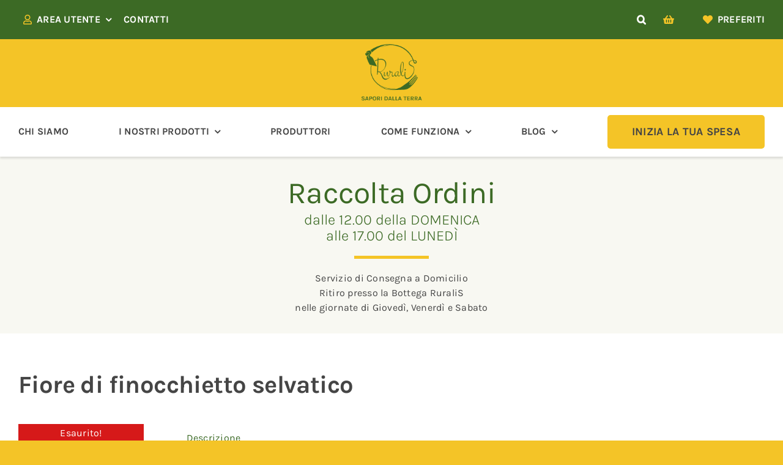

--- FILE ---
content_type: text/html; charset=UTF-8
request_url: https://www.ruralis.eu/prodotto/finocchietto-selvatico/
body_size: 32419
content:
<!DOCTYPE html>
<html class="avada-html-layout-wide avada-html-header-position-top avada-is-100-percent-template" lang="it-IT" prefix="og: http://ogp.me/ns# fb: http://ogp.me/ns/fb#">
<head>
	<meta http-equiv="X-UA-Compatible" content="IE=edge" />
	<meta http-equiv="Content-Type" content="text/html; charset=utf-8"/>
	<meta name="viewport" content="width=device-width, initial-scale=1" />
					<script>document.documentElement.className = document.documentElement.className + ' yes-js js_active js'</script>
			<meta name='robots' content='index, follow, max-image-preview:large, max-snippet:-1, max-video-preview:-1' />
	<style>img:is([sizes="auto" i], [sizes^="auto," i]) { contain-intrinsic-size: 3000px 1500px }</style>
	
	<!-- This site is optimized with the Yoast SEO plugin v26.6 - https://yoast.com/wordpress/plugins/seo/ -->
	<title>RuraliS : Fiore di finocchietto selvatico</title>
	<link rel="canonical" href="https://www.ruralis.eu/prodotto/finocchietto-selvatico/" />
	<meta property="og:locale" content="it_IT" />
	<meta property="og:type" content="article" />
	<meta property="og:title" content="RuraliS : Fiore di finocchietto selvatico" />
	<meta property="og:description" content="Da utilizzare per atomatizzare castagne bollite, funghi, patate, carni di [&hellip;]" />
	<meta property="og:url" content="https://www.ruralis.eu/prodotto/finocchietto-selvatico/" />
	<meta property="og:site_name" content="RuraliS" />
	<meta property="article:publisher" content="https://www.facebook.com/people/RuraliS/100063558161484/" />
	<meta property="article:modified_time" content="2025-09-07T09:14:04+00:00" />
	<meta property="og:image" content="https://www.ruralis.eu/wp-content/uploads/2022/05/finocchietto.gif" />
	<meta property="og:image:width" content="360" />
	<meta property="og:image:height" content="480" />
	<meta property="og:image:type" content="image/gif" />
	<meta name="twitter:card" content="summary_large_image" />
	<script type="application/ld+json" class="yoast-schema-graph">{"@context":"https://schema.org","@graph":[{"@type":"WebPage","@id":"https://www.ruralis.eu/prodotto/finocchietto-selvatico/","url":"https://www.ruralis.eu/prodotto/finocchietto-selvatico/","name":"RuraliS : Fiore di finocchietto selvatico","isPartOf":{"@id":"https://www.ruralis.eu/#website"},"primaryImageOfPage":{"@id":"https://www.ruralis.eu/prodotto/finocchietto-selvatico/#primaryimage"},"image":{"@id":"https://www.ruralis.eu/prodotto/finocchietto-selvatico/#primaryimage"},"thumbnailUrl":"https://www.ruralis.eu/wp-content/uploads/2022/05/finocchietto.gif","datePublished":"2019-10-09T14:28:55+00:00","dateModified":"2025-09-07T09:14:04+00:00","breadcrumb":{"@id":"https://www.ruralis.eu/prodotto/finocchietto-selvatico/#breadcrumb"},"inLanguage":"it-IT","potentialAction":[{"@type":"ReadAction","target":["https://www.ruralis.eu/prodotto/finocchietto-selvatico/"]}]},{"@type":"ImageObject","inLanguage":"it-IT","@id":"https://www.ruralis.eu/prodotto/finocchietto-selvatico/#primaryimage","url":"https://www.ruralis.eu/wp-content/uploads/2022/05/finocchietto.gif","contentUrl":"https://www.ruralis.eu/wp-content/uploads/2022/05/finocchietto.gif","width":360,"height":480},{"@type":"BreadcrumbList","@id":"https://www.ruralis.eu/prodotto/finocchietto-selvatico/#breadcrumb","itemListElement":[{"@type":"ListItem","position":1,"name":"Home","item":"https://www.ruralis.eu/"},{"@type":"ListItem","position":2,"name":"Prodotti","item":"https://www.ruralis.eu/prodotti/"},{"@type":"ListItem","position":3,"name":"Fiore di finocchietto selvatico"}]},{"@type":"WebSite","@id":"https://www.ruralis.eu/#website","url":"https://www.ruralis.eu/","name":"RuraliS","description":"Sapori dalla terra","publisher":{"@id":"https://www.ruralis.eu/#organization"},"potentialAction":[{"@type":"SearchAction","target":{"@type":"EntryPoint","urlTemplate":"https://www.ruralis.eu/?s={search_term_string}"},"query-input":{"@type":"PropertyValueSpecification","valueRequired":true,"valueName":"search_term_string"}}],"inLanguage":"it-IT"},{"@type":"Organization","@id":"https://www.ruralis.eu/#organization","name":"RuraliS","url":"https://www.ruralis.eu/","logo":{"@type":"ImageObject","inLanguage":"it-IT","@id":"https://www.ruralis.eu/#/schema/logo/image/","url":"https://www.ruralis.eu/wp-content/uploads/2022/04/ruralis-logo-new.png","contentUrl":"https://www.ruralis.eu/wp-content/uploads/2022/04/ruralis-logo-new.png","width":140,"height":133,"caption":"RuraliS"},"image":{"@id":"https://www.ruralis.eu/#/schema/logo/image/"},"sameAs":["https://www.facebook.com/people/RuraliS/100063558161484/","https://www.instagram.com/ruralis_sapori_dalla_terra/"]}]}</script>
	<!-- / Yoast SEO plugin. -->


<link rel='dns-prefetch' href='//embeds.iubenda.com' />
<link rel='dns-prefetch' href='//cdn.iubenda.com' />
<link rel="alternate" type="application/rss+xml" title="RuraliS &raquo; Feed" href="https://www.ruralis.eu/feed/" />
		
		
		
									<meta name="description" content="Da utilizzare per atomatizzare castagne bollite, funghi, patate, carni di maiale e pesce.

Ha proprietà digestiva, antispasmodica (combatte gli spasmi muscolari dolorosi dell&#039;addome, contrasta i radicali liberi, essendo ricco di polifenoli (molecole antiossidanti, elimina le tossine perchè favorisce la diuresi, rafforza il sistema cardiocircolatorio e aiuta il riequilibrio del colesterolo. Rende la respirazione più facile e"/>
				
		<meta property="og:locale" content="it_IT"/>
		<meta property="og:type" content="article"/>
		<meta property="og:site_name" content="RuraliS"/>
		<meta property="og:title" content="RuraliS : Fiore di finocchietto selvatico"/>
				<meta property="og:description" content="Da utilizzare per atomatizzare castagne bollite, funghi, patate, carni di maiale e pesce.

Ha proprietà digestiva, antispasmodica (combatte gli spasmi muscolari dolorosi dell&#039;addome, contrasta i radicali liberi, essendo ricco di polifenoli (molecole antiossidanti, elimina le tossine perchè favorisce la diuresi, rafforza il sistema cardiocircolatorio e aiuta il riequilibrio del colesterolo. Rende la respirazione più facile e"/>
				<meta property="og:url" content="https://www.ruralis.eu/prodotto/finocchietto-selvatico/"/>
													<meta property="article:modified_time" content="2025-09-07T09:14:04+01:00"/>
											<meta property="og:image" content="https://www.ruralis.eu/wp-content/uploads/2022/05/finocchietto.gif"/>
		<meta property="og:image:width" content="360"/>
		<meta property="og:image:height" content="480"/>
		<meta property="og:image:type" content="image/gif"/>
				<script type="text/javascript">
/* <![CDATA[ */
window._wpemojiSettings = {"baseUrl":"https:\/\/s.w.org\/images\/core\/emoji\/16.0.1\/72x72\/","ext":".png","svgUrl":"https:\/\/s.w.org\/images\/core\/emoji\/16.0.1\/svg\/","svgExt":".svg","source":{"concatemoji":"https:\/\/www.ruralis.eu\/wp-includes\/js\/wp-emoji-release.min.js?ver=6.8.3"}};
/*! This file is auto-generated */
!function(s,n){var o,i,e;function c(e){try{var t={supportTests:e,timestamp:(new Date).valueOf()};sessionStorage.setItem(o,JSON.stringify(t))}catch(e){}}function p(e,t,n){e.clearRect(0,0,e.canvas.width,e.canvas.height),e.fillText(t,0,0);var t=new Uint32Array(e.getImageData(0,0,e.canvas.width,e.canvas.height).data),a=(e.clearRect(0,0,e.canvas.width,e.canvas.height),e.fillText(n,0,0),new Uint32Array(e.getImageData(0,0,e.canvas.width,e.canvas.height).data));return t.every(function(e,t){return e===a[t]})}function u(e,t){e.clearRect(0,0,e.canvas.width,e.canvas.height),e.fillText(t,0,0);for(var n=e.getImageData(16,16,1,1),a=0;a<n.data.length;a++)if(0!==n.data[a])return!1;return!0}function f(e,t,n,a){switch(t){case"flag":return n(e,"\ud83c\udff3\ufe0f\u200d\u26a7\ufe0f","\ud83c\udff3\ufe0f\u200b\u26a7\ufe0f")?!1:!n(e,"\ud83c\udde8\ud83c\uddf6","\ud83c\udde8\u200b\ud83c\uddf6")&&!n(e,"\ud83c\udff4\udb40\udc67\udb40\udc62\udb40\udc65\udb40\udc6e\udb40\udc67\udb40\udc7f","\ud83c\udff4\u200b\udb40\udc67\u200b\udb40\udc62\u200b\udb40\udc65\u200b\udb40\udc6e\u200b\udb40\udc67\u200b\udb40\udc7f");case"emoji":return!a(e,"\ud83e\udedf")}return!1}function g(e,t,n,a){var r="undefined"!=typeof WorkerGlobalScope&&self instanceof WorkerGlobalScope?new OffscreenCanvas(300,150):s.createElement("canvas"),o=r.getContext("2d",{willReadFrequently:!0}),i=(o.textBaseline="top",o.font="600 32px Arial",{});return e.forEach(function(e){i[e]=t(o,e,n,a)}),i}function t(e){var t=s.createElement("script");t.src=e,t.defer=!0,s.head.appendChild(t)}"undefined"!=typeof Promise&&(o="wpEmojiSettingsSupports",i=["flag","emoji"],n.supports={everything:!0,everythingExceptFlag:!0},e=new Promise(function(e){s.addEventListener("DOMContentLoaded",e,{once:!0})}),new Promise(function(t){var n=function(){try{var e=JSON.parse(sessionStorage.getItem(o));if("object"==typeof e&&"number"==typeof e.timestamp&&(new Date).valueOf()<e.timestamp+604800&&"object"==typeof e.supportTests)return e.supportTests}catch(e){}return null}();if(!n){if("undefined"!=typeof Worker&&"undefined"!=typeof OffscreenCanvas&&"undefined"!=typeof URL&&URL.createObjectURL&&"undefined"!=typeof Blob)try{var e="postMessage("+g.toString()+"("+[JSON.stringify(i),f.toString(),p.toString(),u.toString()].join(",")+"));",a=new Blob([e],{type:"text/javascript"}),r=new Worker(URL.createObjectURL(a),{name:"wpTestEmojiSupports"});return void(r.onmessage=function(e){c(n=e.data),r.terminate(),t(n)})}catch(e){}c(n=g(i,f,p,u))}t(n)}).then(function(e){for(var t in e)n.supports[t]=e[t],n.supports.everything=n.supports.everything&&n.supports[t],"flag"!==t&&(n.supports.everythingExceptFlag=n.supports.everythingExceptFlag&&n.supports[t]);n.supports.everythingExceptFlag=n.supports.everythingExceptFlag&&!n.supports.flag,n.DOMReady=!1,n.readyCallback=function(){n.DOMReady=!0}}).then(function(){return e}).then(function(){var e;n.supports.everything||(n.readyCallback(),(e=n.source||{}).concatemoji?t(e.concatemoji):e.wpemoji&&e.twemoji&&(t(e.twemoji),t(e.wpemoji)))}))}((window,document),window._wpemojiSettings);
/* ]]> */
</script>
<style id='wp-emoji-styles-inline-css' type='text/css'>

	img.wp-smiley, img.emoji {
		display: inline !important;
		border: none !important;
		box-shadow: none !important;
		height: 1em !important;
		width: 1em !important;
		margin: 0 0.07em !important;
		vertical-align: -0.1em !important;
		background: none !important;
		padding: 0 !important;
	}
</style>
<link rel='stylesheet' id='wp-block-library-css' href='https://www.ruralis.eu/wp-includes/css/dist/block-library/style.min.css?ver=6.8.3' type='text/css' media='all' />
<style id='wp-block-library-theme-inline-css' type='text/css'>
.wp-block-audio :where(figcaption){color:#555;font-size:13px;text-align:center}.is-dark-theme .wp-block-audio :where(figcaption){color:#ffffffa6}.wp-block-audio{margin:0 0 1em}.wp-block-code{border:1px solid #ccc;border-radius:4px;font-family:Menlo,Consolas,monaco,monospace;padding:.8em 1em}.wp-block-embed :where(figcaption){color:#555;font-size:13px;text-align:center}.is-dark-theme .wp-block-embed :where(figcaption){color:#ffffffa6}.wp-block-embed{margin:0 0 1em}.blocks-gallery-caption{color:#555;font-size:13px;text-align:center}.is-dark-theme .blocks-gallery-caption{color:#ffffffa6}:root :where(.wp-block-image figcaption){color:#555;font-size:13px;text-align:center}.is-dark-theme :root :where(.wp-block-image figcaption){color:#ffffffa6}.wp-block-image{margin:0 0 1em}.wp-block-pullquote{border-bottom:4px solid;border-top:4px solid;color:currentColor;margin-bottom:1.75em}.wp-block-pullquote cite,.wp-block-pullquote footer,.wp-block-pullquote__citation{color:currentColor;font-size:.8125em;font-style:normal;text-transform:uppercase}.wp-block-quote{border-left:.25em solid;margin:0 0 1.75em;padding-left:1em}.wp-block-quote cite,.wp-block-quote footer{color:currentColor;font-size:.8125em;font-style:normal;position:relative}.wp-block-quote:where(.has-text-align-right){border-left:none;border-right:.25em solid;padding-left:0;padding-right:1em}.wp-block-quote:where(.has-text-align-center){border:none;padding-left:0}.wp-block-quote.is-large,.wp-block-quote.is-style-large,.wp-block-quote:where(.is-style-plain){border:none}.wp-block-search .wp-block-search__label{font-weight:700}.wp-block-search__button{border:1px solid #ccc;padding:.375em .625em}:where(.wp-block-group.has-background){padding:1.25em 2.375em}.wp-block-separator.has-css-opacity{opacity:.4}.wp-block-separator{border:none;border-bottom:2px solid;margin-left:auto;margin-right:auto}.wp-block-separator.has-alpha-channel-opacity{opacity:1}.wp-block-separator:not(.is-style-wide):not(.is-style-dots){width:100px}.wp-block-separator.has-background:not(.is-style-dots){border-bottom:none;height:1px}.wp-block-separator.has-background:not(.is-style-wide):not(.is-style-dots){height:2px}.wp-block-table{margin:0 0 1em}.wp-block-table td,.wp-block-table th{word-break:normal}.wp-block-table :where(figcaption){color:#555;font-size:13px;text-align:center}.is-dark-theme .wp-block-table :where(figcaption){color:#ffffffa6}.wp-block-video :where(figcaption){color:#555;font-size:13px;text-align:center}.is-dark-theme .wp-block-video :where(figcaption){color:#ffffffa6}.wp-block-video{margin:0 0 1em}:root :where(.wp-block-template-part.has-background){margin-bottom:0;margin-top:0;padding:1.25em 2.375em}
</style>
<style id='classic-theme-styles-inline-css' type='text/css'>
/*! This file is auto-generated */
.wp-block-button__link{color:#fff;background-color:#32373c;border-radius:9999px;box-shadow:none;text-decoration:none;padding:calc(.667em + 2px) calc(1.333em + 2px);font-size:1.125em}.wp-block-file__button{background:#32373c;color:#fff;text-decoration:none}
</style>
<link rel='stylesheet' id='jquery-selectBox-css' href='https://www.ruralis.eu/wp-content/plugins/yith-woocommerce-wishlist/assets/css/jquery.selectBox.css?ver=1.2.0' type='text/css' media='all' />
<link rel='stylesheet' id='woocommerce_prettyPhoto_css-css' href='//www.ruralis.eu/wp-content/plugins/woocommerce/assets/css/prettyPhoto.css?ver=3.1.6' type='text/css' media='all' />
<link rel='stylesheet' id='yith-wcwl-main-css' href='https://www.ruralis.eu/wp-content/plugins/yith-woocommerce-wishlist/assets/css/style.css?ver=4.11.0' type='text/css' media='all' />
<style id='yith-wcwl-main-inline-css' type='text/css'>
 :root { --color-add-to-wishlist-background: #333333; --color-add-to-wishlist-text: #FFFFFF; --color-add-to-wishlist-border: #333333; --color-add-to-wishlist-background-hover: #333333; --color-add-to-wishlist-text-hover: #FFFFFF; --color-add-to-wishlist-border-hover: #333333; --rounded-corners-radius: 16px; --color-add-to-cart-background: rgb(255,255,255); --color-add-to-cart-text: rgb(60,106,37); --color-add-to-cart-border: rgba(255,255,255,0); --color-add-to-cart-background-hover: rgba(255,255,255,0); --color-add-to-cart-text-hover: rgb(60,106,37); --color-add-to-cart-border-hover: rgba(255,255,255,0); --add-to-cart-rounded-corners-radius: 1px; --color-button-style-1-background: rgb(255,255,255); --color-button-style-1-text: rgb(60,106,37); --color-button-style-1-border: rgb(60,106,37); --color-button-style-1-background-hover: rgb(60,106,37); --color-button-style-1-text-hover: #FFFFFF; --color-button-style-1-border-hover: rgb(60,106,37); --color-button-style-2-background: rgb(255,255,255); --color-button-style-2-text: rgb(60,106,37); --color-button-style-2-border: rgb(60,106,37); --color-button-style-2-background-hover: rgb(60,106,37); --color-button-style-2-text-hover: #FFFFFF; --color-button-style-2-border-hover: rgb(60,106,37); --color-wishlist-table-background: #FFFFFF; --color-wishlist-table-text: #6d6c6c; --color-wishlist-table-border: #FFFFFF; --color-headers-background: #F4F4F4; --color-share-button-color: rgb(255,255,255); --color-share-button-color-hover: rgb(255,255,255); --color-fb-button-background: rgb(251,177,2); --color-fb-button-background-hover: rgb(60,106,37); --color-tw-button-background: rgb(251,177,2); --color-tw-button-background-hover: rgb(60,106,37); --color-pr-button-background: rgb(251,177,2); --color-pr-button-background-hover: rgb(60,106,37); --color-em-button-background: #FBB102; --color-em-button-background-hover: rgb(60,106,37); --color-wa-button-background: rgb(251,177,2); --color-wa-button-background-hover: rgb(60,106,37); --feedback-duration: 3s } 
 :root { --color-add-to-wishlist-background: #333333; --color-add-to-wishlist-text: #FFFFFF; --color-add-to-wishlist-border: #333333; --color-add-to-wishlist-background-hover: #333333; --color-add-to-wishlist-text-hover: #FFFFFF; --color-add-to-wishlist-border-hover: #333333; --rounded-corners-radius: 16px; --color-add-to-cart-background: rgb(255,255,255); --color-add-to-cart-text: rgb(60,106,37); --color-add-to-cart-border: rgba(255,255,255,0); --color-add-to-cart-background-hover: rgba(255,255,255,0); --color-add-to-cart-text-hover: rgb(60,106,37); --color-add-to-cart-border-hover: rgba(255,255,255,0); --add-to-cart-rounded-corners-radius: 1px; --color-button-style-1-background: rgb(255,255,255); --color-button-style-1-text: rgb(60,106,37); --color-button-style-1-border: rgb(60,106,37); --color-button-style-1-background-hover: rgb(60,106,37); --color-button-style-1-text-hover: #FFFFFF; --color-button-style-1-border-hover: rgb(60,106,37); --color-button-style-2-background: rgb(255,255,255); --color-button-style-2-text: rgb(60,106,37); --color-button-style-2-border: rgb(60,106,37); --color-button-style-2-background-hover: rgb(60,106,37); --color-button-style-2-text-hover: #FFFFFF; --color-button-style-2-border-hover: rgb(60,106,37); --color-wishlist-table-background: #FFFFFF; --color-wishlist-table-text: #6d6c6c; --color-wishlist-table-border: #FFFFFF; --color-headers-background: #F4F4F4; --color-share-button-color: rgb(255,255,255); --color-share-button-color-hover: rgb(255,255,255); --color-fb-button-background: rgb(251,177,2); --color-fb-button-background-hover: rgb(60,106,37); --color-tw-button-background: rgb(251,177,2); --color-tw-button-background-hover: rgb(60,106,37); --color-pr-button-background: rgb(251,177,2); --color-pr-button-background-hover: rgb(60,106,37); --color-em-button-background: #FBB102; --color-em-button-background-hover: rgb(60,106,37); --color-wa-button-background: rgb(251,177,2); --color-wa-button-background-hover: rgb(60,106,37); --feedback-duration: 3s } 
</style>
<style id='global-styles-inline-css' type='text/css'>
:root{--wp--preset--aspect-ratio--square: 1;--wp--preset--aspect-ratio--4-3: 4/3;--wp--preset--aspect-ratio--3-4: 3/4;--wp--preset--aspect-ratio--3-2: 3/2;--wp--preset--aspect-ratio--2-3: 2/3;--wp--preset--aspect-ratio--16-9: 16/9;--wp--preset--aspect-ratio--9-16: 9/16;--wp--preset--color--black: #000000;--wp--preset--color--cyan-bluish-gray: #abb8c3;--wp--preset--color--white: #ffffff;--wp--preset--color--pale-pink: #f78da7;--wp--preset--color--vivid-red: #cf2e2e;--wp--preset--color--luminous-vivid-orange: #ff6900;--wp--preset--color--luminous-vivid-amber: #fcb900;--wp--preset--color--light-green-cyan: #7bdcb5;--wp--preset--color--vivid-green-cyan: #00d084;--wp--preset--color--pale-cyan-blue: #8ed1fc;--wp--preset--color--vivid-cyan-blue: #0693e3;--wp--preset--color--vivid-purple: #9b51e0;--wp--preset--color--awb-color-1: #ffffff;--wp--preset--color--awb-color-2: #eeeded;--wp--preset--color--awb-color-3: #f4c427;--wp--preset--color--awb-color-4: #3c6a25;--wp--preset--color--awb-color-5: #e40000;--wp--preset--color--awb-color-6: #454545;--wp--preset--color--awb-color-7: #f8f8f2;--wp--preset--color--awb-color-8: ;--wp--preset--gradient--vivid-cyan-blue-to-vivid-purple: linear-gradient(135deg,rgba(6,147,227,1) 0%,rgb(155,81,224) 100%);--wp--preset--gradient--light-green-cyan-to-vivid-green-cyan: linear-gradient(135deg,rgb(122,220,180) 0%,rgb(0,208,130) 100%);--wp--preset--gradient--luminous-vivid-amber-to-luminous-vivid-orange: linear-gradient(135deg,rgba(252,185,0,1) 0%,rgba(255,105,0,1) 100%);--wp--preset--gradient--luminous-vivid-orange-to-vivid-red: linear-gradient(135deg,rgba(255,105,0,1) 0%,rgb(207,46,46) 100%);--wp--preset--gradient--very-light-gray-to-cyan-bluish-gray: linear-gradient(135deg,rgb(238,238,238) 0%,rgb(169,184,195) 100%);--wp--preset--gradient--cool-to-warm-spectrum: linear-gradient(135deg,rgb(74,234,220) 0%,rgb(151,120,209) 20%,rgb(207,42,186) 40%,rgb(238,44,130) 60%,rgb(251,105,98) 80%,rgb(254,248,76) 100%);--wp--preset--gradient--blush-light-purple: linear-gradient(135deg,rgb(255,206,236) 0%,rgb(152,150,240) 100%);--wp--preset--gradient--blush-bordeaux: linear-gradient(135deg,rgb(254,205,165) 0%,rgb(254,45,45) 50%,rgb(107,0,62) 100%);--wp--preset--gradient--luminous-dusk: linear-gradient(135deg,rgb(255,203,112) 0%,rgb(199,81,192) 50%,rgb(65,88,208) 100%);--wp--preset--gradient--pale-ocean: linear-gradient(135deg,rgb(255,245,203) 0%,rgb(182,227,212) 50%,rgb(51,167,181) 100%);--wp--preset--gradient--electric-grass: linear-gradient(135deg,rgb(202,248,128) 0%,rgb(113,206,126) 100%);--wp--preset--gradient--midnight: linear-gradient(135deg,rgb(2,3,129) 0%,rgb(40,116,252) 100%);--wp--preset--font-size--small: 12px;--wp--preset--font-size--medium: 20px;--wp--preset--font-size--large: 24px;--wp--preset--font-size--x-large: 42px;--wp--preset--font-size--normal: 16px;--wp--preset--font-size--xlarge: 32px;--wp--preset--font-size--huge: 48px;--wp--preset--spacing--20: 0.44rem;--wp--preset--spacing--30: 0.67rem;--wp--preset--spacing--40: 1rem;--wp--preset--spacing--50: 1.5rem;--wp--preset--spacing--60: 2.25rem;--wp--preset--spacing--70: 3.38rem;--wp--preset--spacing--80: 5.06rem;--wp--preset--shadow--natural: 6px 6px 9px rgba(0, 0, 0, 0.2);--wp--preset--shadow--deep: 12px 12px 50px rgba(0, 0, 0, 0.4);--wp--preset--shadow--sharp: 6px 6px 0px rgba(0, 0, 0, 0.2);--wp--preset--shadow--outlined: 6px 6px 0px -3px rgba(255, 255, 255, 1), 6px 6px rgba(0, 0, 0, 1);--wp--preset--shadow--crisp: 6px 6px 0px rgba(0, 0, 0, 1);}:where(.is-layout-flex){gap: 0.5em;}:where(.is-layout-grid){gap: 0.5em;}body .is-layout-flex{display: flex;}.is-layout-flex{flex-wrap: wrap;align-items: center;}.is-layout-flex > :is(*, div){margin: 0;}body .is-layout-grid{display: grid;}.is-layout-grid > :is(*, div){margin: 0;}:where(.wp-block-columns.is-layout-flex){gap: 2em;}:where(.wp-block-columns.is-layout-grid){gap: 2em;}:where(.wp-block-post-template.is-layout-flex){gap: 1.25em;}:where(.wp-block-post-template.is-layout-grid){gap: 1.25em;}.has-black-color{color: var(--wp--preset--color--black) !important;}.has-cyan-bluish-gray-color{color: var(--wp--preset--color--cyan-bluish-gray) !important;}.has-white-color{color: var(--wp--preset--color--white) !important;}.has-pale-pink-color{color: var(--wp--preset--color--pale-pink) !important;}.has-vivid-red-color{color: var(--wp--preset--color--vivid-red) !important;}.has-luminous-vivid-orange-color{color: var(--wp--preset--color--luminous-vivid-orange) !important;}.has-luminous-vivid-amber-color{color: var(--wp--preset--color--luminous-vivid-amber) !important;}.has-light-green-cyan-color{color: var(--wp--preset--color--light-green-cyan) !important;}.has-vivid-green-cyan-color{color: var(--wp--preset--color--vivid-green-cyan) !important;}.has-pale-cyan-blue-color{color: var(--wp--preset--color--pale-cyan-blue) !important;}.has-vivid-cyan-blue-color{color: var(--wp--preset--color--vivid-cyan-blue) !important;}.has-vivid-purple-color{color: var(--wp--preset--color--vivid-purple) !important;}.has-black-background-color{background-color: var(--wp--preset--color--black) !important;}.has-cyan-bluish-gray-background-color{background-color: var(--wp--preset--color--cyan-bluish-gray) !important;}.has-white-background-color{background-color: var(--wp--preset--color--white) !important;}.has-pale-pink-background-color{background-color: var(--wp--preset--color--pale-pink) !important;}.has-vivid-red-background-color{background-color: var(--wp--preset--color--vivid-red) !important;}.has-luminous-vivid-orange-background-color{background-color: var(--wp--preset--color--luminous-vivid-orange) !important;}.has-luminous-vivid-amber-background-color{background-color: var(--wp--preset--color--luminous-vivid-amber) !important;}.has-light-green-cyan-background-color{background-color: var(--wp--preset--color--light-green-cyan) !important;}.has-vivid-green-cyan-background-color{background-color: var(--wp--preset--color--vivid-green-cyan) !important;}.has-pale-cyan-blue-background-color{background-color: var(--wp--preset--color--pale-cyan-blue) !important;}.has-vivid-cyan-blue-background-color{background-color: var(--wp--preset--color--vivid-cyan-blue) !important;}.has-vivid-purple-background-color{background-color: var(--wp--preset--color--vivid-purple) !important;}.has-black-border-color{border-color: var(--wp--preset--color--black) !important;}.has-cyan-bluish-gray-border-color{border-color: var(--wp--preset--color--cyan-bluish-gray) !important;}.has-white-border-color{border-color: var(--wp--preset--color--white) !important;}.has-pale-pink-border-color{border-color: var(--wp--preset--color--pale-pink) !important;}.has-vivid-red-border-color{border-color: var(--wp--preset--color--vivid-red) !important;}.has-luminous-vivid-orange-border-color{border-color: var(--wp--preset--color--luminous-vivid-orange) !important;}.has-luminous-vivid-amber-border-color{border-color: var(--wp--preset--color--luminous-vivid-amber) !important;}.has-light-green-cyan-border-color{border-color: var(--wp--preset--color--light-green-cyan) !important;}.has-vivid-green-cyan-border-color{border-color: var(--wp--preset--color--vivid-green-cyan) !important;}.has-pale-cyan-blue-border-color{border-color: var(--wp--preset--color--pale-cyan-blue) !important;}.has-vivid-cyan-blue-border-color{border-color: var(--wp--preset--color--vivid-cyan-blue) !important;}.has-vivid-purple-border-color{border-color: var(--wp--preset--color--vivid-purple) !important;}.has-vivid-cyan-blue-to-vivid-purple-gradient-background{background: var(--wp--preset--gradient--vivid-cyan-blue-to-vivid-purple) !important;}.has-light-green-cyan-to-vivid-green-cyan-gradient-background{background: var(--wp--preset--gradient--light-green-cyan-to-vivid-green-cyan) !important;}.has-luminous-vivid-amber-to-luminous-vivid-orange-gradient-background{background: var(--wp--preset--gradient--luminous-vivid-amber-to-luminous-vivid-orange) !important;}.has-luminous-vivid-orange-to-vivid-red-gradient-background{background: var(--wp--preset--gradient--luminous-vivid-orange-to-vivid-red) !important;}.has-very-light-gray-to-cyan-bluish-gray-gradient-background{background: var(--wp--preset--gradient--very-light-gray-to-cyan-bluish-gray) !important;}.has-cool-to-warm-spectrum-gradient-background{background: var(--wp--preset--gradient--cool-to-warm-spectrum) !important;}.has-blush-light-purple-gradient-background{background: var(--wp--preset--gradient--blush-light-purple) !important;}.has-blush-bordeaux-gradient-background{background: var(--wp--preset--gradient--blush-bordeaux) !important;}.has-luminous-dusk-gradient-background{background: var(--wp--preset--gradient--luminous-dusk) !important;}.has-pale-ocean-gradient-background{background: var(--wp--preset--gradient--pale-ocean) !important;}.has-electric-grass-gradient-background{background: var(--wp--preset--gradient--electric-grass) !important;}.has-midnight-gradient-background{background: var(--wp--preset--gradient--midnight) !important;}.has-small-font-size{font-size: var(--wp--preset--font-size--small) !important;}.has-medium-font-size{font-size: var(--wp--preset--font-size--medium) !important;}.has-large-font-size{font-size: var(--wp--preset--font-size--large) !important;}.has-x-large-font-size{font-size: var(--wp--preset--font-size--x-large) !important;}
:where(.wp-block-post-template.is-layout-flex){gap: 1.25em;}:where(.wp-block-post-template.is-layout-grid){gap: 1.25em;}
:where(.wp-block-columns.is-layout-flex){gap: 2em;}:where(.wp-block-columns.is-layout-grid){gap: 2em;}
:root :where(.wp-block-pullquote){font-size: 1.5em;line-height: 1.6;}
</style>
<link rel='stylesheet' id='contact-form-7-css' href='https://www.ruralis.eu/wp-content/plugins/contact-form-7/includes/css/styles.css?ver=6.1.4' type='text/css' media='all' />
<link rel='stylesheet' id='photoswipe-css' href='https://www.ruralis.eu/wp-content/plugins/woocommerce/assets/css/photoswipe/photoswipe.min.css?ver=10.4.3' type='text/css' media='all' />
<link rel='stylesheet' id='photoswipe-default-skin-css' href='https://www.ruralis.eu/wp-content/plugins/woocommerce/assets/css/photoswipe/default-skin/default-skin.min.css?ver=10.4.3' type='text/css' media='all' />
<style id='woocommerce-inline-inline-css' type='text/css'>
.woocommerce form .form-row .required { visibility: visible; }
</style>
<link rel='stylesheet' id='brands-styles-css' href='https://www.ruralis.eu/wp-content/plugins/woocommerce/assets/css/brands.css?ver=10.4.3' type='text/css' media='all' />
<link rel='stylesheet' id='dashicons-css' href='https://www.ruralis.eu/wp-includes/css/dashicons.min.css?ver=6.8.3' type='text/css' media='all' />
<style id='dashicons-inline-css' type='text/css'>
[data-font="Dashicons"]:before {font-family: 'Dashicons' !important;content: attr(data-icon) !important;speak: none !important;font-weight: normal !important;font-variant: normal !important;text-transform: none !important;line-height: 1 !important;font-style: normal !important;-webkit-font-smoothing: antialiased !important;-moz-osx-font-smoothing: grayscale !important;}
</style>
<link rel='stylesheet' id='thwepof-public-style-css' href='https://www.ruralis.eu/wp-content/plugins/woo-extra-product-options/public/assets/css/thwepof-public.min.css?ver=6.8.3' type='text/css' media='all' />
<link rel='stylesheet' id='jquery-ui-style-css' href='https://www.ruralis.eu/wp-content/plugins/woo-extra-product-options/public/assets/css/jquery-ui/jquery-ui.css?ver=6.8.3' type='text/css' media='all' />
<link rel='stylesheet' id='jquery-timepicker-css' href='https://www.ruralis.eu/wp-content/plugins/woo-extra-product-options/public/assets/js/timepicker/jquery.timepicker.css?ver=6.8.3' type='text/css' media='all' />
<link rel='stylesheet' id='child-style-css' href='https://www.ruralis.eu/wp-content/themes/Avada-Child-Theme/style.css?ver=6.8.3' type='text/css' media='all' />
<link rel='stylesheet' id='fusion-dynamic-css-css' href='https://www.ruralis.eu/wp-content/uploads/fusion-styles/cbfd29a17a0e8fce54543d15ac9a7a58.min.css?ver=3.11.11' type='text/css' media='all' />
<script type="text/javascript">
            window._nslDOMReady = (function () {
                const executedCallbacks = new Set();
            
                return function (callback) {
                    /**
                    * Third parties might dispatch DOMContentLoaded events, so we need to ensure that we only run our callback once!
                    */
                    if (executedCallbacks.has(callback)) return;
            
                    const wrappedCallback = function () {
                        if (executedCallbacks.has(callback)) return;
                        executedCallbacks.add(callback);
                        callback();
                    };
            
                    if (document.readyState === "complete" || document.readyState === "interactive") {
                        wrappedCallback();
                    } else {
                        document.addEventListener("DOMContentLoaded", wrappedCallback);
                    }
                };
            })();
        </script><script  type="text/javascript" src="https://embeds.iubenda.com/widgets/a88db751-6db6-11ee-8bfc-5ad8d8c564c0.js" class=" _iub_cs_skip" type="text/javascript" src="https://embeds.iubenda.com/widgets/a88db751-6db6-11ee-8bfc-5ad8d8c564c0.js?ver=3.12.5" id="iubenda-head-scripts-0-js"></script>
<script type="text/javascript" src="https://www.ruralis.eu/wp-includes/js/jquery/jquery.min.js?ver=3.7.1" id="jquery-core-js"></script>
<script type="text/javascript" src="https://www.ruralis.eu/wp-includes/js/jquery/jquery-migrate.min.js?ver=3.4.1" id="jquery-migrate-js"></script>
<script type="text/javascript" src="https://www.ruralis.eu/wp-content/plugins/woocommerce/assets/js/jquery-blockui/jquery.blockUI.min.js?ver=2.7.0-wc.10.4.3" id="wc-jquery-blockui-js" defer="defer" data-wp-strategy="defer"></script>
<script type="text/javascript" id="wc-add-to-cart-js-extra">
/* <![CDATA[ */
var wc_add_to_cart_params = {"ajax_url":"\/wp-admin\/admin-ajax.php","wc_ajax_url":"\/?wc-ajax=%%endpoint%%","i18n_view_cart":"Visualizza carrello","cart_url":"https:\/\/www.ruralis.eu\/carrello\/","is_cart":"","cart_redirect_after_add":"no"};
/* ]]> */
</script>
<script type="text/javascript" src="https://www.ruralis.eu/wp-content/plugins/woocommerce/assets/js/frontend/add-to-cart.min.js?ver=10.4.3" id="wc-add-to-cart-js" defer="defer" data-wp-strategy="defer"></script>
<script type="text/javascript" src="https://www.ruralis.eu/wp-content/plugins/woocommerce/assets/js/flexslider/jquery.flexslider.min.js?ver=2.7.2-wc.10.4.3" id="wc-flexslider-js" defer="defer" data-wp-strategy="defer"></script>
<script type="text/javascript" src="https://www.ruralis.eu/wp-content/plugins/woocommerce/assets/js/photoswipe/photoswipe.min.js?ver=4.1.1-wc.10.4.3" id="wc-photoswipe-js" defer="defer" data-wp-strategy="defer"></script>
<script type="text/javascript" src="https://www.ruralis.eu/wp-content/plugins/woocommerce/assets/js/photoswipe/photoswipe-ui-default.min.js?ver=4.1.1-wc.10.4.3" id="wc-photoswipe-ui-default-js" defer="defer" data-wp-strategy="defer"></script>
<script type="text/javascript" id="wc-single-product-js-extra">
/* <![CDATA[ */
var wc_single_product_params = {"i18n_required_rating_text":"Seleziona una valutazione","i18n_rating_options":["1 stella su 5","2 stelle su 5","3 stelle su 5","4 stelle su 5","5 stelle su 5"],"i18n_product_gallery_trigger_text":"Visualizza la galleria di immagini a schermo intero","review_rating_required":"yes","flexslider":{"rtl":false,"animation":"slide","smoothHeight":true,"directionNav":true,"controlNav":"thumbnails","slideshow":false,"animationSpeed":500,"animationLoop":false,"allowOneSlide":false},"zoom_enabled":"","zoom_options":[],"photoswipe_enabled":"1","photoswipe_options":{"shareEl":false,"closeOnScroll":false,"history":false,"hideAnimationDuration":0,"showAnimationDuration":0},"flexslider_enabled":"1"};
/* ]]> */
</script>
<script type="text/javascript" src="https://www.ruralis.eu/wp-content/plugins/woocommerce/assets/js/frontend/single-product.min.js?ver=10.4.3" id="wc-single-product-js" defer="defer" data-wp-strategy="defer"></script>
<script type="text/javascript" src="https://www.ruralis.eu/wp-content/plugins/woocommerce/assets/js/js-cookie/js.cookie.min.js?ver=2.1.4-wc.10.4.3" id="wc-js-cookie-js" defer="defer" data-wp-strategy="defer"></script>
<script type="text/javascript" id="woocommerce-js-extra">
/* <![CDATA[ */
var woocommerce_params = {"ajax_url":"\/wp-admin\/admin-ajax.php","wc_ajax_url":"\/?wc-ajax=%%endpoint%%","i18n_password_show":"Mostra password","i18n_password_hide":"Nascondi password"};
/* ]]> */
</script>
<script type="text/javascript" src="https://www.ruralis.eu/wp-content/plugins/woocommerce/assets/js/frontend/woocommerce.min.js?ver=10.4.3" id="woocommerce-js" defer="defer" data-wp-strategy="defer"></script>
<link rel="https://api.w.org/" href="https://www.ruralis.eu/wp-json/" /><link rel="alternate" title="JSON" type="application/json" href="https://www.ruralis.eu/wp-json/wp/v2/product/12259" /><link rel="EditURI" type="application/rsd+xml" title="RSD" href="https://www.ruralis.eu/xmlrpc.php?rsd" />
<meta name="generator" content="WordPress 6.8.3" />
<meta name="generator" content="WooCommerce 10.4.3" />
<link rel='shortlink' href='https://www.ruralis.eu/?p=12259' />
<link rel="alternate" title="oEmbed (JSON)" type="application/json+oembed" href="https://www.ruralis.eu/wp-json/oembed/1.0/embed?url=https%3A%2F%2Fwww.ruralis.eu%2Fprodotto%2Ffinocchietto-selvatico%2F" />
<link rel="alternate" title="oEmbed (XML)" type="text/xml+oembed" href="https://www.ruralis.eu/wp-json/oembed/1.0/embed?url=https%3A%2F%2Fwww.ruralis.eu%2Fprodotto%2Ffinocchietto-selvatico%2F&#038;format=xml" />
<link rel="preload" href="https://www.ruralis.eu/wp-content/themes/Avada/includes/lib/assets/fonts/icomoon/awb-icons.woff" as="font" type="font/woff" crossorigin><link rel="preload" href="//www.ruralis.eu/wp-content/themes/Avada/includes/lib/assets/fonts/fontawesome/webfonts/fa-brands-400.woff2" as="font" type="font/woff2" crossorigin><link rel="preload" href="//www.ruralis.eu/wp-content/themes/Avada/includes/lib/assets/fonts/fontawesome/webfonts/fa-regular-400.woff2" as="font" type="font/woff2" crossorigin><link rel="preload" href="//www.ruralis.eu/wp-content/themes/Avada/includes/lib/assets/fonts/fontawesome/webfonts/fa-solid-900.woff2" as="font" type="font/woff2" crossorigin><style type="text/css" id="css-fb-visibility">@media screen and (max-width: 640px){.fusion-no-small-visibility{display:none !important;}body .sm-text-align-center{text-align:center !important;}body .sm-text-align-left{text-align:left !important;}body .sm-text-align-right{text-align:right !important;}body .sm-flex-align-center{justify-content:center !important;}body .sm-flex-align-flex-start{justify-content:flex-start !important;}body .sm-flex-align-flex-end{justify-content:flex-end !important;}body .sm-mx-auto{margin-left:auto !important;margin-right:auto !important;}body .sm-ml-auto{margin-left:auto !important;}body .sm-mr-auto{margin-right:auto !important;}body .fusion-absolute-position-small{position:absolute;top:auto;width:100%;}.awb-sticky.awb-sticky-small{ position: sticky; top: var(--awb-sticky-offset,0); }}@media screen and (min-width: 641px) and (max-width: 1024px){.fusion-no-medium-visibility{display:none !important;}body .md-text-align-center{text-align:center !important;}body .md-text-align-left{text-align:left !important;}body .md-text-align-right{text-align:right !important;}body .md-flex-align-center{justify-content:center !important;}body .md-flex-align-flex-start{justify-content:flex-start !important;}body .md-flex-align-flex-end{justify-content:flex-end !important;}body .md-mx-auto{margin-left:auto !important;margin-right:auto !important;}body .md-ml-auto{margin-left:auto !important;}body .md-mr-auto{margin-right:auto !important;}body .fusion-absolute-position-medium{position:absolute;top:auto;width:100%;}.awb-sticky.awb-sticky-medium{ position: sticky; top: var(--awb-sticky-offset,0); }}@media screen and (min-width: 1025px){.fusion-no-large-visibility{display:none !important;}body .lg-text-align-center{text-align:center !important;}body .lg-text-align-left{text-align:left !important;}body .lg-text-align-right{text-align:right !important;}body .lg-flex-align-center{justify-content:center !important;}body .lg-flex-align-flex-start{justify-content:flex-start !important;}body .lg-flex-align-flex-end{justify-content:flex-end !important;}body .lg-mx-auto{margin-left:auto !important;margin-right:auto !important;}body .lg-ml-auto{margin-left:auto !important;}body .lg-mr-auto{margin-right:auto !important;}body .fusion-absolute-position-large{position:absolute;top:auto;width:100%;}.awb-sticky.awb-sticky-large{ position: sticky; top: var(--awb-sticky-offset,0); }}</style>	<noscript><style>.woocommerce-product-gallery{ opacity: 1 !important; }</style></noscript>
	<style>.qib-container input[type='number']:not(#qib_id):not(#qib_id){-moz-appearance:textfield;}.qib-container input[type='number']:not(#qib_id):not(#qib_id)::-webkit-outer-spin-button,.qib-container input[type='number']:not(#qib_id):not(#qib_id)::-webkit-inner-spin-button{-webkit-appearance:none;display:none;margin:0;}form.cart button[type='submit']:not(#qib_id):not(#qib_id),form.cart .qib-container + div:not(#qib_id):not(#qib_id){display:inline-block;margin:0;padding-top:0;padding-bottom:0;float:none;vertical-align:top;text-align:center;}form.cart button[type='submit']:not(#qib_id):not(#qib_id):not(_){line-height:1;}form.cart button[type='submit']:not(#qib_id):not(#qib_id):not(_):not(_){height:30px;text-align:center;}form.cart .qib-container + button[type='submit']:not(#qib_id):not(#qib_id),form.cart .qib-container + div:not(#qib_id):not(#qib_id):not(_){margin-left:1em;}form.cart button[type='submit']:focus:not(#qib_id):not(#qib_id){outline-width:2px;outline-offset:-2px;outline-style:solid;}.qib-container div.quantity:not(#qib_id):not(#qib_id) {float:left;line-height:1;display:inline-block;margin:0;padding:0;border:none;border-radius:0;width:auto;min-height:initial;min-width:initial;max-height:initial;max-width:initial;}.qib-button:not(#qib_id):not(#qib_id){line-height:1;display:inline-block;margin:0;padding:0;box-sizing:border-box;height:30px;width:25px;color:black;background:#e2e2e2;border-color:#cac9c9;float:left;min-height:initial;min-width:initial;max-height:initial;max-width:initial;vertical-align:middle;font-size:16px;letter-spacing:0;border-style:solid;border-width:1px;transition:none;border-radius:0;}.qib-button:focus:not(#qib_id):not(#qib_id) {border:2px #b3b3aa solid;outline:none;}.qib-button:hover:not(#qib_id):not(#qib_id) {background:#d6d5d5;}.qib-container .quantity input.qty:not(#qib_id):not(#qib_id){line-height:1;background:none;text-align:center;vertical-align:middle;margin:0;padding:0;box-sizing:border-box;height:30px;width:40px;min-height:initial;min-width:initial;max-height:initial;max-width:initial;box-shadow:none;font-size:15px;border-style:solid;border-color:#cac9c9;border-width:1px 0;border-radius:0;}.qib-container .quantity input.qty:focus:not(#qib_id):not(#qib_id) {border-color:#cac9c9;outline:none;border-width:2px 1px;border-style:solid;}.woocommerce table.cart td.product-quantity:not(#qib_id):not(#qib_id){white-space:nowrap;}@media (min-width:768px){.woocommerce table.cart td.product-quantity:not(#qib_id):not(#qib_id){text-align:center;}}@media (min-width:768px){.woocommerce table.cart td.product-quantity .qib-container:not(#qib_id):not(#qib_id){display:flex;justify-content:center;}}.qib-container:not(#qib_id):not(#qib_id) {display:inline-block;}.woocommerce-grouped-product-list-item__quantity:not(#qib_id):not(#qib_id){margin:0;padding-left:0;padding-right:0;text-align:left;}.woocommerce-grouped-product-list-item__quantity .qib-container:not(#qib_id):not(#qib_id){display:flex;}.quantity .minus:not(#qib_id):not(#qib_id),.quantity .plus:not(#qib_id):not(#qib_id),.quantity > a:not(#qib_id):not(#qib_id){display:none;}.products.oceanwp-row .qib-container:not(#qib_id):not(#qib_id){margin-bottom:8px;}</style><meta name="generator" content="Powered by Slider Revolution 6.6.11 - responsive, Mobile-Friendly Slider Plugin for WordPress with comfortable drag and drop interface." />
<link rel="icon" href="https://www.ruralis.eu/wp-content/uploads/2021/10/cropped-Logo-Ruralis-verde-ok-32x32.png" sizes="32x32" />
<link rel="icon" href="https://www.ruralis.eu/wp-content/uploads/2021/10/cropped-Logo-Ruralis-verde-ok-192x192.png" sizes="192x192" />
<link rel="apple-touch-icon" href="https://www.ruralis.eu/wp-content/uploads/2021/10/cropped-Logo-Ruralis-verde-ok-180x180.png" />
<meta name="msapplication-TileImage" content="https://www.ruralis.eu/wp-content/uploads/2021/10/cropped-Logo-Ruralis-verde-ok-270x270.png" />
<script>function setREVStartSize(e){
			//window.requestAnimationFrame(function() {
				window.RSIW = window.RSIW===undefined ? window.innerWidth : window.RSIW;
				window.RSIH = window.RSIH===undefined ? window.innerHeight : window.RSIH;
				try {
					var pw = document.getElementById(e.c).parentNode.offsetWidth,
						newh;
					pw = pw===0 || isNaN(pw) || (e.l=="fullwidth" || e.layout=="fullwidth") ? window.RSIW : pw;
					e.tabw = e.tabw===undefined ? 0 : parseInt(e.tabw);
					e.thumbw = e.thumbw===undefined ? 0 : parseInt(e.thumbw);
					e.tabh = e.tabh===undefined ? 0 : parseInt(e.tabh);
					e.thumbh = e.thumbh===undefined ? 0 : parseInt(e.thumbh);
					e.tabhide = e.tabhide===undefined ? 0 : parseInt(e.tabhide);
					e.thumbhide = e.thumbhide===undefined ? 0 : parseInt(e.thumbhide);
					e.mh = e.mh===undefined || e.mh=="" || e.mh==="auto" ? 0 : parseInt(e.mh,0);
					if(e.layout==="fullscreen" || e.l==="fullscreen")
						newh = Math.max(e.mh,window.RSIH);
					else{
						e.gw = Array.isArray(e.gw) ? e.gw : [e.gw];
						for (var i in e.rl) if (e.gw[i]===undefined || e.gw[i]===0) e.gw[i] = e.gw[i-1];
						e.gh = e.el===undefined || e.el==="" || (Array.isArray(e.el) && e.el.length==0)? e.gh : e.el;
						e.gh = Array.isArray(e.gh) ? e.gh : [e.gh];
						for (var i in e.rl) if (e.gh[i]===undefined || e.gh[i]===0) e.gh[i] = e.gh[i-1];
											
						var nl = new Array(e.rl.length),
							ix = 0,
							sl;
						e.tabw = e.tabhide>=pw ? 0 : e.tabw;
						e.thumbw = e.thumbhide>=pw ? 0 : e.thumbw;
						e.tabh = e.tabhide>=pw ? 0 : e.tabh;
						e.thumbh = e.thumbhide>=pw ? 0 : e.thumbh;
						for (var i in e.rl) nl[i] = e.rl[i]<window.RSIW ? 0 : e.rl[i];
						sl = nl[0];
						for (var i in nl) if (sl>nl[i] && nl[i]>0) { sl = nl[i]; ix=i;}
						var m = pw>(e.gw[ix]+e.tabw+e.thumbw) ? 1 : (pw-(e.tabw+e.thumbw)) / (e.gw[ix]);
						newh =  (e.gh[ix] * m) + (e.tabh + e.thumbh);
					}
					var el = document.getElementById(e.c);
					if (el!==null && el) el.style.height = newh+"px";
					el = document.getElementById(e.c+"_wrapper");
					if (el!==null && el) {
						el.style.height = newh+"px";
						el.style.display = "block";
					}
				} catch(e){
					console.log("Failure at Presize of Slider:" + e)
				}
			//});
		  };</script>
		<script type="text/javascript">
			var doc = document.documentElement;
			doc.setAttribute( 'data-useragent', navigator.userAgent );
		</script>
		
	<!-- Google tag (gtag.js) --> 
<script async src="https://www.googletagmanager.com/gtag/js?id=G-MJKFJR24ZB"></script> 
<script> window.dataLayer = window.dataLayer || []; function gtag(){dataLayer.push(arguments);} gtag('js', new Date()); gtag('config', 'G-MJKFJR24ZB'); </script></head>

<body class="wp-singular product-template-default single single-product postid-12259 wp-theme-Avada wp-child-theme-Avada-Child-Theme theme-Avada woocommerce woocommerce-page woocommerce-no-js fusion-image-hovers fusion-pagination-sizing fusion-button_type-flat fusion-button_span-no fusion-button_gradient-linear avada-image-rollover-circle-no avada-image-rollover-yes avada-image-rollover-direction-left fusion-body ltr fusion-sticky-header no-tablet-sticky-header no-mobile-sticky-header no-mobile-slidingbar no-mobile-totop avada-has-rev-slider-styles fusion-disable-outline fusion-sub-menu-fade mobile-logo-pos-center layout-wide-mode avada-has-boxed-modal-shadow- layout-scroll-offset-full avada-has-zero-margin-offset-top fusion-top-header menu-text-align-center fusion-woo-product-design-classic fusion-woo-shop-page-columns-3 fusion-woo-related-columns-3 fusion-woo-archive-page-columns-3 fusion-woocommerce-equal-heights avada-has-woo-gallery-disabled woo-outofstock-badge-top_bar mobile-menu-design-classic fusion-show-pagination-text fusion-header-layout-v5 avada-responsive avada-footer-fx-none avada-menu-highlight-style-bar fusion-search-form-clean fusion-main-menu-search-overlay fusion-avatar-circle avada-dropdown-styles avada-blog-layout-medium avada-blog-archive-layout-large avada-header-shadow-no avada-menu-icon-position-left avada-has-megamenu-shadow avada-has-mobile-menu-search avada-has-main-nav-search-icon avada-has-megamenu-item-divider avada-has-breadcrumb-mobile-hidden avada-has-titlebar-hide avada-header-border-color-full-transparent avada-has-pagination-width_height avada-flyout-menu-direction-fade avada-ec-views-v1" data-awb-post-id="12259">
		<a class="skip-link screen-reader-text" href="#content">Salta al contenuto</a>

	<div id="boxed-wrapper">
		
		<div id="wrapper" class="fusion-wrapper">
			<div id="home" style="position:relative;top:-1px;"></div>
												<div class="fusion-tb-header"><header class="fusion-fullwidth fullwidth-box fusion-builder-row-1 fusion-flex-container hundred-percent-fullwidth non-hundred-percent-height-scrolling fusion-sticky-container fusion-custom-z-index" style="--awb-border-radius-top-left:0px;--awb-border-radius-top-right:0px;--awb-border-radius-bottom-right:0px;--awb-border-radius-bottom-left:0px;--awb-z-index:999;--awb-padding-top-small:10px;--awb-padding-bottom-small:10px;--awb-margin-top:0px;--awb-margin-bottom:0px;--awb-background-color:var(--awb-color4);--awb-flex-wrap:wrap;" data-transition-offset="0" data-sticky-offset="0px" data-scroll-offset="0" data-sticky-small-visibility="1" data-sticky-medium-visibility="1" data-sticky-large-visibility="1" ><div class="fusion-builder-row fusion-row fusion-flex-align-items-stretch fusion-flex-justify-content-space-between fusion-flex-content-wrap" style="width:104% !important;max-width:104% !important;margin-left: calc(-4% / 2 );margin-right: calc(-4% / 2 );"><div class="fusion-layout-column fusion_builder_column fusion-builder-column-0 fusion_builder_column_1_2 1_2 fusion-flex-column fusion-flex-align-self-stretch fusion-no-small-visibility fusion-no-medium-visibility" style="--awb-bg-size:cover;--awb-width-large:50%;--awb-margin-top-large:0px;--awb-spacing-right-large:3.84%;--awb-margin-bottom-large:0px;--awb-spacing-left-large:3.84%;--awb-width-medium:20%;--awb-order-medium:0;--awb-spacing-right-medium:9.6%;--awb-spacing-left-medium:9.6%;--awb-width-small:50%;--awb-order-small:1;--awb-spacing-right-small:3.84%;--awb-spacing-left-small:3.84%;"><div class="fusion-column-wrapper fusion-column-has-shadow fusion-flex-justify-content-center fusion-content-layout-column"><nav class="awb-menu awb-menu_row awb-menu_em-hover mobile-mode-collapse-to-button awb-menu_icons-left awb-menu_dc-yes mobile-trigger-fullwidth-off awb-menu_mobile-toggle awb-menu_indent-left mobile-size-full-absolute loading mega-menu-loading awb-menu_desktop awb-menu_dropdown awb-menu_expand-right awb-menu_transition-fade user-menu" style="--awb-font-size:var(--awb-typography4-font-size);--awb-text-transform:uppercase;--awb-gap:20px;--awb-align-items:center;--awb-color:var(--awb-color1);--awb-letter-spacing:var(--awb-typography4-letter-spacing);--awb-active-color:var(--awb-color3);--awb-icons-color:var(--awb-color3);--awb-icons-hover-color:var(--awb-color3);--awb-main-justify-content:flex-start;--awb-mobile-trigger-color:var(--awb-color3);--awb-mobile-trigger-background-color:rgba(255,255,255,0);--awb-justify-title:flex-start;--awb-mobile-justify:flex-start;--awb-mobile-caret-left:auto;--awb-mobile-caret-right:0;--awb-fusion-font-family-typography:&quot;Karla&quot;;--awb-fusion-font-style-typography:normal;--awb-fusion-font-weight-typography:700;--awb-fusion-font-family-submenu-typography:inherit;--awb-fusion-font-style-submenu-typography:normal;--awb-fusion-font-weight-submenu-typography:400;--awb-fusion-font-family-mobile-typography:inherit;--awb-fusion-font-style-mobile-typography:normal;--awb-fusion-font-weight-mobile-typography:400;" aria-label="left-top-menu" data-breakpoint="1024" data-count="0" data-transition-type="fade" data-transition-time="300" data-expand="right"><button type="button" class="awb-menu__m-toggle awb-menu__m-toggle_no-text" aria-expanded="false" aria-controls="menu-left-top-menu"><span class="awb-menu__m-toggle-inner"><span class="collapsed-nav-text"><span class="screen-reader-text">Toggle Navigation</span></span><span class="awb-menu__m-collapse-icon awb-menu__m-collapse-icon_no-text"><span class="awb-menu__m-collapse-icon-open awb-menu__m-collapse-icon-open_no-text fa-user fas"></span><span class="awb-menu__m-collapse-icon-close awb-menu__m-collapse-icon-close_no-text fa-times fas"></span></span></span></button><ul id="menu-left-top-menu" class="fusion-menu awb-menu__main-ul awb-menu__main-ul_row"><li  id="menu-item-40630"  class="menu-item menu-item-type-custom menu-item-object-custom menu-item-has-children avada-menu-login-box menu-item-40630 awb-menu__li awb-menu__main-li awb-menu__main-li_regular"  data-item-id="40630"><span class="awb-menu__main-background-default awb-menu__main-background-default_fade"></span><span class="awb-menu__main-background-active awb-menu__main-background-active_fade"></span><a href="https://www.ruralis.eu/mio-account/" aria-haspopup="true" class="awb-menu__main-a awb-menu__main-a_regular fusion-flex-link"><span class="awb-menu__i awb-menu__i_main"><i class="glyphicon fa-user far" aria-hidden="true"></i></span><span class="menu-text">Area Utente</span><span class="awb-menu__open-nav-submenu-hover"></span></a><ul class="awb-menu__sub-ul awb-menu__sub-ul_main"><li class="awb-menu__account-li"><form action="https://www.ruralis.eu/wp-login.php" name="loginform" method="post"><div class="awb-menu__input-wrap"><label class="screen-reader-text hidden" for="username">Username:</label><input type="text" class="input-text" name="log" id="username-left-top-menu-697e8b43b3a6c" value="" placeholder="Username" /></div><div class="awb-menu__input-wrap"><label class="screen-reader-text hidden" for="password">Password:</label><input type="password" class="input-text" name="pwd" id="password-left-top-menu-697e8b43b3a6c" value="" placeholder="Password" /></div><label class="awb-menu__login-remember" for="awb-menu__remember-left-top-menu-697e8b43b3a6c"><input name="rememberme" type="checkbox" id="awb-menu__remember-left-top-menu-697e8b43b3a6c" value="forever"> Ricordami</label><input type="hidden" name="fusion_woo_login_box" value="true" /><div class="awb-menu__login-links"><input type="submit" name="wp-submit" id="wp-submit-left-top-menu-697e8b43b3a6c" class="button button-small default comment-submit" value="Accedi"><input type="hidden" name="redirect" value=""></div><div class="awb-menu__login-reg"><a href="https://www.ruralis.eu/mio-account/" title="Registrati">Registrati</a></div></form></li></ul></li><li  id="menu-item-40942"  class="menu-item menu-item-type-post_type menu-item-object-page menu-item-40942 awb-menu__li awb-menu__main-li awb-menu__main-li_regular"  data-item-id="40942"><span class="awb-menu__main-background-default awb-menu__main-background-default_fade"></span><span class="awb-menu__main-background-active awb-menu__main-background-active_fade"></span><a  href="https://www.ruralis.eu/contatti-ruralis/" class="awb-menu__main-a awb-menu__main-a_regular"><span class="menu-text">Contatti</span></a></li></ul></nav></div></div><div class="fusion-layout-column fusion_builder_column fusion-builder-column-1 fusion_builder_column_1_2 1_2 fusion-flex-column fusion-flex-align-self-stretch fusion-no-small-visibility fusion-no-medium-visibility" style="--awb-bg-size:cover;--awb-width-large:50%;--awb-margin-top-large:0px;--awb-spacing-right-large:3.84%;--awb-margin-bottom-large:0px;--awb-spacing-left-large:3.84%;--awb-width-medium:20%;--awb-order-medium:0;--awb-spacing-right-medium:9.6%;--awb-spacing-left-medium:9.6%;--awb-width-small:50%;--awb-order-small:2;--awb-spacing-right-small:3.84%;--awb-spacing-left-small:3.84%;"><div class="fusion-column-wrapper fusion-column-has-shadow fusion-flex-justify-content-center fusion-content-layout-column"><nav class="awb-menu awb-menu_row awb-menu_em-hover mobile-mode-always-expanded awb-menu_icons-left awb-menu_dc-yes mobile-trigger-fullwidth-off awb-menu_mobile-toggle awb-menu_indent-left loading mega-menu-loading awb-menu_desktop awb-menu_dropdown awb-menu_expand-right awb-menu_transition-fade shop-menu" style="--awb-font-size:var(--awb-typography4-font-size);--awb-text-transform:uppercase;--awb-gap:20px;--awb-align-items:center;--awb-justify-content:flex-end;--awb-color:var(--awb-color1);--awb-letter-spacing:var(--awb-typography4-letter-spacing);--awb-active-color:var(--awb-color3);--awb-icons-color:var(--awb-color3);--awb-icons-hover-color:var(--awb-color3);--awb-main-justify-content:flex-start;--awb-mobile-nav-button-align-hor:flex-end;--awb-mobile-nav-items-height:10;--awb-mobile-trigger-color:var(--awb-color3);--awb-mobile-trigger-background-color:rgba(255,255,255,0);--awb-justify-title:flex-start;--awb-mobile-justify:flex-start;--awb-mobile-caret-left:auto;--awb-mobile-caret-right:0;--awb-fusion-font-family-typography:&quot;Karla&quot;;--awb-fusion-font-style-typography:normal;--awb-fusion-font-weight-typography:700;--awb-fusion-font-family-submenu-typography:inherit;--awb-fusion-font-style-submenu-typography:normal;--awb-fusion-font-weight-submenu-typography:400;--awb-fusion-font-family-mobile-typography:inherit;--awb-fusion-font-style-mobile-typography:normal;--awb-fusion-font-weight-mobile-typography:400;" aria-label="right-top-menu" data-breakpoint="1024" data-count="1" data-transition-type="fade" data-transition-time="300" data-expand="right"><div class="awb-menu__search-overlay">		<form role="search" class="searchform fusion-search-form  fusion-live-search fusion-search-form-clean" method="get" action="https://www.ruralis.eu/">
			<div class="fusion-search-form-content">

				
				<div class="fusion-search-field search-field">
					<label><span class="screen-reader-text">Cerca per:</span>
													<input type="search" class="s fusion-live-search-input" name="s" id="fusion-live-search-input-0" autocomplete="off" placeholder="Cerca..." required aria-required="true" aria-label="Cerca..."/>
											</label>
				</div>
				<div class="fusion-search-button search-button">
					<input type="submit" class="fusion-search-submit searchsubmit" aria-label="Cerca" value="&#xf002;" />
										<div class="fusion-slider-loading"></div>
									</div>

				
			</div>


							<div class="fusion-search-results-wrapper"><div class="fusion-search-results"></div></div>
			
		</form>
		<div class="fusion-search-spacer"></div><a href="#" role="button" aria-label="Close Search" class="fusion-close-search"></a></div><button type="button" class="awb-menu__m-toggle awb-menu__m-toggle_no-text" aria-expanded="false" aria-controls="menu-right-top-menu"><span class="awb-menu__m-toggle-inner"><span class="collapsed-nav-text"><span class="screen-reader-text">Toggle Navigation</span></span><span class="awb-menu__m-collapse-icon awb-menu__m-collapse-icon_no-text"><span class="awb-menu__m-collapse-icon-open awb-menu__m-collapse-icon-open_no-text fa-times fas"></span><span class="awb-menu__m-collapse-icon-close awb-menu__m-collapse-icon-close_no-text fa-bars fas"></span></span></span></button><ul id="menu-right-top-menu" class="fusion-menu awb-menu__main-ul awb-menu__main-ul_row"><li  id="menu-item-43626"  class="menu-item menu-item-type-custom menu-item-object-custom custom-menu-search awb-menu__li_search-overlay menu-item-43626 awb-menu__li awb-menu__main-li awb-menu__main-li_regular"  data-item-id="43626"><span class="awb-menu__main-background-default awb-menu__main-background-default_fade"></span><span class="awb-menu__main-background-active awb-menu__main-background-active_fade"></span><a class="awb-menu__main-a awb-menu__main-a_regular fusion-main-menu-icon awb-menu__overlay-search-trigger trigger-overlay" href="#" aria-label="Cerca" data-title="Cerca" title="Cerca" role="button" aria-expanded="false"></a><div class="awb-menu__search-inline awb-menu__search-inline_no-desktop">		<form role="search" class="searchform fusion-search-form  fusion-live-search fusion-search-form-clean" method="get" action="https://www.ruralis.eu/">
			<div class="fusion-search-form-content">

				
				<div class="fusion-search-field search-field">
					<label><span class="screen-reader-text">Cerca per:</span>
													<input type="search" class="s fusion-live-search-input" name="s" id="fusion-live-search-input-0" autocomplete="off" placeholder="Cerca..." required aria-required="true" aria-label="Cerca..."/>
											</label>
				</div>
				<div class="fusion-search-button search-button">
					<input type="submit" class="fusion-search-submit searchsubmit" aria-label="Cerca" value="&#xf002;" />
										<div class="fusion-slider-loading"></div>
									</div>

				
			</div>


							<div class="fusion-search-results-wrapper"><div class="fusion-search-results"></div></div>
			
		</form>
		<div class="fusion-search-spacer"></div><a href="#" role="button" aria-label="Close Search" class="fusion-close-search"></a></div></li><li  id="menu-item-40640"  class="menu-item menu-item-type-custom menu-item-object-custom fusion-widget-cart fusion-menu-cart avada-main-menu-cart fusion-menu-cart-hide-empty-counter fusion-counter-badge menu-item-40640 awb-menu__li awb-menu__main-li awb-menu__main-li_regular"  data-item-id="40640"><span class="awb-menu__main-background-default awb-menu__main-background-default_fade"></span><span class="awb-menu__main-background-active awb-menu__main-background-active_fade"></span><a href="https://www.ruralis.eu/carrello/" class="awb-menu__main-a awb-menu__main-a_regular fusion-flex-link"><span class="awb-menu__i awb-menu__i_main"><i class="glyphicon fa-shopping-basket fas" aria-hidden="true"></i></span><span class="menu-text">Carrello</span><span class="fusion-widget-cart-number" style="color:var(--awb-color1);" data-digits="1" data-cart-count="0">0</span></a></li><li  id="menu-item-41396"  class="menu-item menu-item-type-post_type menu-item-object-page menu-item-41396 awb-menu__li awb-menu__main-li awb-menu__main-li_regular"  data-item-id="41396"><span class="awb-menu__main-background-default awb-menu__main-background-default_fade"></span><span class="awb-menu__main-background-active awb-menu__main-background-active_fade"></span><a  title="La tua lista di prodotti preferiti" href="https://www.ruralis.eu/lista-dei-desideri/" class="awb-menu__main-a awb-menu__main-a_regular fusion-flex-link"><span class="awb-menu__i awb-menu__i_main fusion-megamenu-icon"><i class="glyphicon fa-heart fas" aria-hidden="true"></i></span><span class="menu-text">Preferiti</span></a></li></ul></nav></div></div><div class="fusion-layout-column fusion_builder_column fusion-builder-column-2 fusion_builder_column_1_1 1_1 fusion-flex-column fusion-flex-align-self-center fusion-no-large-visibility" style="--awb-bg-size:cover;--awb-width-large:100%;--awb-margin-top-large:0px;--awb-spacing-right-large:1.92%;--awb-margin-bottom-large:20px;--awb-spacing-left-large:1.92%;--awb-width-medium:100%;--awb-order-medium:0;--awb-spacing-right-medium:1.92%;--awb-spacing-left-medium:1.92%;--awb-width-small:100%;--awb-order-small:0;--awb-margin-top-small:0px;--awb-spacing-right-small:1.92%;--awb-margin-bottom-small:0px;--awb-spacing-left-small:1.92%;"><div class="fusion-column-wrapper fusion-column-has-shadow fusion-flex-justify-content-center fusion-content-layout-column"><div class="fusion-builder-row fusion-builder-row-inner fusion-row fusion-flex-align-items-stretch fusion-flex-justify-content-space-between fusion-flex-content-wrap" style="width:104% !important;max-width:104% !important;margin-left: calc(-4% / 2 );margin-right: calc(-4% / 2 );"><div class="fusion-layout-column fusion_builder_column_inner fusion-builder-nested-column-0 fusion_builder_column_inner_1_4 1_4 fusion-flex-column" style="--awb-bg-size:cover;--awb-width-large:25%;--awb-margin-top-large:0px;--awb-spacing-right-large:7.68%;--awb-margin-bottom-large:0px;--awb-spacing-left-large:7.68%;--awb-width-medium:25%;--awb-order-medium:0;--awb-spacing-right-medium:7.68%;--awb-spacing-left-medium:7.68%;--awb-width-small:25%;--awb-order-small:0;--awb-spacing-right-small:7.68%;--awb-spacing-left-small:7.68%;"><div class="fusion-column-wrapper fusion-column-has-shadow fusion-flex-justify-content-center fusion-content-layout-column"><nav class="awb-menu awb-menu_row awb-menu_em-click mobile-mode-collapse-to-button awb-menu_icons-left awb-menu_dc-no mobile-trigger-fullwidth-off awb-menu_mobile-toggle mobile-size-full-absolute loading mega-menu-loading awb-menu_desktop awb-menu_flyout awb-menu_flyout__fade" style="--awb-font-size:var(--awb-typography4-font-size);--awb-line-height:0;--awb-text-transform:var(--awb-typography4-text-transform);--awb-gap:32px;--awb-align-items:center;--awb-color:var(--awb-color3);--awb-letter-spacing:0px;--awb-active-color:var(--awb-color3);--awb-submenu-font-size:var(--awb-typography4-font-size);--awb-submenu-text-transform:var(--awb-typography4-text-transform);--awb-submenu-line-height:0;--awb-submenu-letter-spacing:0px;--awb-icons-color:var(--awb-color3);--awb-main-justify-content:flex-start;--awb-mobile-nav-items-height:16;--awb-justify-title:flex-start;--awb-mobile-justify:flex-start;--awb-mobile-caret-left:auto;--awb-mobile-caret-right:0;--awb-fusion-font-family-typography:var(--awb-typography4-font-family);--awb-fusion-font-weight-typography:var(--awb-typography4-font-weight);--awb-fusion-font-style-typography:var(--awb-typography4-font-style);--awb-fusion-font-family-submenu-typography:var(--awb-typography4-font-family);--awb-fusion-font-weight-submenu-typography:var(--awb-typography4-font-weight);--awb-fusion-font-style-submenu-typography:var(--awb-typography4-font-style);--awb-fusion-font-family-mobile-typography:inherit;--awb-fusion-font-style-mobile-typography:normal;--awb-fusion-font-weight-mobile-typography:400;" aria-label="menu-top-mobile-left" data-breakpoint="0" data-count="2" data-transition-type="fade" data-transition-time="300"><button type="button" class="awb-menu__flyout-close" onClick="fusionNavCloseFlyoutSub(this);"></button><ul id="menu-menu-top-mobile-left" class="fusion-menu awb-menu__main-ul awb-menu__main-ul_row"><li  id="menu-item-44025"  class="menu-item menu-item-type-custom menu-item-object-custom menu-item-has-children avada-menu-login-box menu-item-44025 awb-menu__li awb-menu__main-li awb-menu__main-li_regular fusion-flyout-menu-item-last"  data-item-id="44025"><span class="awb-menu__main-background-default awb-menu__main-background-default_fade"></span><span class="awb-menu__main-background-active awb-menu__main-background-active_fade"></span><a href="https://www.ruralis.eu/mio-account/" aria-haspopup="true" class="awb-menu__main-a awb-menu__main-a_regular awb-menu__main-a_icon-only fusion-flex-link"><span class="awb-menu__i awb-menu__i_main"><i class="glyphicon fa-user fas" aria-hidden="true"></i></span><span class="menu-text menu-text_no-desktop">Area Utente</span></a><button type="button" aria-label="Open Profile Submenu" aria-expanded="false" class="awb-menu__open-nav-submenu_mobile awb-menu__open-nav-submenu_click awb-menu__open-nav-submenu_main"></button><ul class="awb-menu__sub-ul awb-menu__sub-ul_main"><li class="awb-menu__account-li"><form action="https://www.ruralis.eu/wp-login.php" name="loginform" method="post"><div class="awb-menu__input-wrap"><label class="screen-reader-text hidden" for="username">Username:</label><input type="text" class="input-text" name="log" id="username-menu-top-mobile-left-697e8b43b5f8c" value="" placeholder="Username" /></div><div class="awb-menu__input-wrap"><label class="screen-reader-text hidden" for="password">Password:</label><input type="password" class="input-text" name="pwd" id="password-menu-top-mobile-left-697e8b43b5f8c" value="" placeholder="Password" /></div><label class="awb-menu__login-remember" for="awb-menu__remember-menu-top-mobile-left-697e8b43b5f8c"><input name="rememberme" type="checkbox" id="awb-menu__remember-menu-top-mobile-left-697e8b43b5f8c" value="forever"> Ricordami</label><input type="hidden" name="fusion_woo_login_box" value="true" /><div class="awb-menu__login-links"><input type="submit" name="wp-submit" id="wp-submit-menu-top-mobile-left-697e8b43b5f8c" class="button button-small default comment-submit" value="Accedi"><input type="hidden" name="redirect" value=""></div><div class="awb-menu__login-reg"><a href="https://www.ruralis.eu/mio-account/" title="Registrati">Registrati</a></div></form></li></ul></li></ul></nav></div></div><div class="fusion-layout-column fusion_builder_column_inner fusion-builder-nested-column-1 fusion_builder_column_inner_3_4 3_4 fusion-flex-column" style="--awb-bg-size:cover;--awb-width-large:75%;--awb-margin-top-large:0px;--awb-spacing-right-large:2.56%;--awb-margin-bottom-large:0px;--awb-spacing-left-large:2.56%;--awb-width-medium:75%;--awb-order-medium:0;--awb-spacing-right-medium:2.56%;--awb-spacing-left-medium:2.56%;--awb-width-small:75%;--awb-order-small:0;--awb-spacing-right-small:2.56%;--awb-spacing-left-small:2.56%;"><div class="fusion-column-wrapper fusion-column-has-shadow fusion-flex-justify-content-center fusion-content-layout-column"><nav class="awb-menu awb-menu_row awb-menu_em-click mobile-mode-collapse-to-button awb-menu_icons-left awb-menu_dc-no mobile-trigger-fullwidth-off awb-menu_mobile-toggle awb-menu_indent-left mobile-size-full-absolute loading mega-menu-loading awb-menu_desktop awb-menu_flyout awb-menu_flyout__fade" style="--awb-font-size:var(--awb-typography4-font-size);--awb-line-height:0;--awb-text-transform:var(--awb-typography4-text-transform);--awb-gap:20px;--awb-align-items:center;--awb-justify-content:flex-end;--awb-color:var(--awb-color3);--awb-letter-spacing:0px;--awb-active-color:var(--awb-color3);--awb-icons-color:var(--awb-color3);--awb-main-justify-content:flex-start;--awb-mobile-nav-button-align-hor:flex-end;--awb-mobile-nav-items-height:16;--awb-justify-title:flex-start;--awb-mobile-justify:flex-start;--awb-mobile-caret-left:auto;--awb-mobile-caret-right:0;--awb-fusion-font-family-typography:var(--awb-typography4-font-family);--awb-fusion-font-weight-typography:var(--awb-typography4-font-weight);--awb-fusion-font-style-typography:var(--awb-typography4-font-style);--awb-fusion-font-family-submenu-typography:inherit;--awb-fusion-font-style-submenu-typography:normal;--awb-fusion-font-weight-submenu-typography:400;--awb-fusion-font-family-mobile-typography:inherit;--awb-fusion-font-style-mobile-typography:normal;--awb-fusion-font-weight-mobile-typography:400;" aria-label="menu-top-mobile-right" data-breakpoint="0" data-count="3" data-transition-type="fade" data-transition-time="300"><div class="awb-menu__search-overlay">		<form role="search" class="searchform fusion-search-form  fusion-live-search fusion-search-form-clean" method="get" action="https://www.ruralis.eu/">
			<div class="fusion-search-form-content">

				
				<div class="fusion-search-field search-field">
					<label><span class="screen-reader-text">Cerca per:</span>
													<input type="search" class="s fusion-live-search-input" name="s" id="fusion-live-search-input-1" autocomplete="off" placeholder="Cerca..." required aria-required="true" aria-label="Cerca..."/>
											</label>
				</div>
				<div class="fusion-search-button search-button">
					<input type="submit" class="fusion-search-submit searchsubmit" aria-label="Cerca" value="&#xf002;" />
										<div class="fusion-slider-loading"></div>
									</div>

				
			</div>


							<div class="fusion-search-results-wrapper"><div class="fusion-search-results"></div></div>
			
		</form>
		<div class="fusion-search-spacer"></div><a href="#" role="button" aria-label="Close Search" class="fusion-close-search"></a></div><button type="button" class="awb-menu__flyout-close" onClick="fusionNavCloseFlyoutSub(this);"></button><ul id="menu-menu-top-mobile-right" class="fusion-menu awb-menu__main-ul awb-menu__main-ul_row"><li  id="menu-item-44015"  class="menu-item menu-item-type-custom menu-item-object-custom custom-menu-search awb-menu__li_search-overlay menu-item-44015 awb-menu__li awb-menu__main-li awb-menu__main-li_regular"  data-item-id="44015"><span class="awb-menu__main-background-default awb-menu__main-background-default_fade"></span><span class="awb-menu__main-background-active awb-menu__main-background-active_fade"></span><a class="awb-menu__main-a awb-menu__main-a_regular fusion-main-menu-icon awb-menu__overlay-search-trigger trigger-overlay awb-menu__main-a_icon-only" href="#" aria-label="Cerca" data-title="Cerca" title="Cerca" role="button" aria-expanded="false"></a><div class="awb-menu__search-inline awb-menu__search-inline_no-desktop">		<form role="search" class="searchform fusion-search-form  fusion-live-search fusion-search-form-clean" method="get" action="https://www.ruralis.eu/">
			<div class="fusion-search-form-content">

				
				<div class="fusion-search-field search-field">
					<label><span class="screen-reader-text">Cerca per:</span>
													<input type="search" class="s fusion-live-search-input" name="s" id="fusion-live-search-input-1" autocomplete="off" placeholder="Cerca..." required aria-required="true" aria-label="Cerca..."/>
											</label>
				</div>
				<div class="fusion-search-button search-button">
					<input type="submit" class="fusion-search-submit searchsubmit" aria-label="Cerca" value="&#xf002;" />
										<div class="fusion-slider-loading"></div>
									</div>

				
			</div>


							<div class="fusion-search-results-wrapper"><div class="fusion-search-results"></div></div>
			
		</form>
		<div class="fusion-search-spacer"></div><a href="#" role="button" aria-label="Close Search" class="fusion-close-search"></a></div></li><li  id="menu-item-44313"  class="menu-item menu-item-type-post_type menu-item-object-page menu-item-44313 awb-menu__li awb-menu__main-li awb-menu__main-li_regular"  data-item-id="44313"><span class="awb-menu__main-background-default awb-menu__main-background-default_fade"></span><span class="awb-menu__main-background-active awb-menu__main-background-active_fade"></span><a  href="https://www.ruralis.eu/lista-dei-desideri/" class="awb-menu__main-a awb-menu__main-a_regular awb-menu__main-a_icon-only fusion-flex-link"><span class="awb-menu__i awb-menu__i_main fusion-megamenu-icon"><i class="glyphicon fa-heart fas" aria-hidden="true"></i></span><span class="menu-text"><span class="menu-title menu-title_no-desktop">Preferiti</span></span></a></li><li  id="menu-item-44011"  class="menu-item menu-item-type-custom menu-item-object-custom fusion-widget-cart fusion-menu-cart avada-main-menu-cart fusion-counter-badge menu-item-44011 awb-menu__li awb-menu__main-li awb-menu__main-li_regular fusion-flyout-menu-item-last"  data-item-id="44011"><span class="awb-menu__main-background-default awb-menu__main-background-default_fade"></span><span class="awb-menu__main-background-active awb-menu__main-background-active_fade"></span><a href="https://www.ruralis.eu/carrello/" class="awb-menu__main-a awb-menu__main-a_regular awb-menu__main-a_icon-only fusion-flex-link"><span class="awb-menu__i awb-menu__i_main"><i class="glyphicon fa-shopping-basket fas" aria-hidden="true"></i></span><span class="menu-text menu-text_no-desktop">Cart</span><span class="fusion-widget-cart-number" style="background-color:var(--awb-color3);color:var(--awb-color4);" data-digits="1" data-cart-count="0">0</span></a></li></ul></nav></div></div></div></div></div></div></header><div class="fusion-fullwidth fullwidth-box fusion-builder-row-2 fusion-flex-container nonhundred-percent-fullwidth non-hundred-percent-height-scrolling fusion-no-small-visibility fusion-no-medium-visibility" style="--awb-border-radius-top-left:0px;--awb-border-radius-top-right:0px;--awb-border-radius-bottom-right:0px;--awb-border-radius-bottom-left:0px;--awb-padding-top:8px;--awb-padding-bottom:8px;--awb-margin-top:0px;--awb-margin-bottom:0px;--awb-background-color:var(--awb-color3);--awb-flex-wrap:wrap;" ><div class="fusion-builder-row fusion-row fusion-flex-align-items-center fusion-flex-content-wrap" style="max-width:1372.8px;margin-left: calc(-4% / 2 );margin-right: calc(-4% / 2 );"><div class="fusion-layout-column fusion_builder_column fusion-builder-column-3 fusion_builder_column_1_1 1_1 fusion-flex-column fusion-flex-align-self-center" style="--awb-bg-size:cover;--awb-width-large:100%;--awb-margin-top-large:0px;--awb-spacing-right-large:1.92%;--awb-margin-bottom-large:0px;--awb-spacing-left-large:1.92%;--awb-width-medium:100%;--awb-order-medium:0;--awb-spacing-right-medium:1.92%;--awb-spacing-left-medium:1.92%;--awb-width-small:100%;--awb-order-small:0;--awb-spacing-right-small:1.92%;--awb-spacing-left-small:1.92%;"><div class="fusion-column-wrapper fusion-column-has-shadow fusion-flex-justify-content-center fusion-content-layout-column"><div class="fusion-image-element " style="text-align:center;--awb-margin-top:0px;--awb-margin-right:0px;--awb-margin-bottom:0px;--awb-margin-left:0px;--awb-max-width:100px;--awb-caption-title-font-family:var(--h2_typography-font-family);--awb-caption-title-font-weight:var(--h2_typography-font-weight);--awb-caption-title-font-style:var(--h2_typography-font-style);--awb-caption-title-size:var(--h2_typography-font-size);--awb-caption-title-transform:var(--h2_typography-text-transform);--awb-caption-title-line-height:var(--h2_typography-line-height);--awb-caption-title-letter-spacing:var(--h2_typography-letter-spacing);"><span class=" has-fusion-standard-logo has-fusion-sticky-logo has-fusion-mobile-logo fusion-imageframe imageframe-none imageframe-1 hover-type-none"><a class="fusion-no-lightbox" href="https://www.ruralis.eu/" target="_self"><img decoding="async" src="https://www.ruralis.eu/wp-content/uploads/2022/04/ruralis-logo-new.png" srcset="https://www.ruralis.eu/wp-content/uploads/2022/04/ruralis-logo-new.png 1x, https://www.ruralis.eu/wp-content/uploads/2022/04/ruralis-logo-new-@2x.png 2x" style="max-height:133px;height:auto;" retina_url="https://www.ruralis.eu/wp-content/uploads/2022/04/ruralis-logo-new-@2x.png" width="140" height="133" class="img-responsive fusion-standard-logo" alt="RuraliS Logo" /><img decoding="async" src="https://www.ruralis.eu/wp-content/uploads/2022/04/ruralis-logo-new.png" srcset="https://www.ruralis.eu/wp-content/uploads/2022/04/ruralis-logo-new.png 1x, https://www.ruralis.eu/wp-content/uploads/2022/04/ruralis-logo-new-@2x.png 2x" style="max-height:133px;height:auto;" retina_url="https://www.ruralis.eu/wp-content/uploads/2022/04/ruralis-logo-new-@2x.png" width="140" height="133" class="img-responsive fusion-sticky-logo" alt="RuraliS Logo" /><img decoding="async" src="https://www.ruralis.eu/wp-content/uploads/2022/04/ruralis-logo-new.png" srcset="https://www.ruralis.eu/wp-content/uploads/2022/04/ruralis-logo-new.png 1x, https://www.ruralis.eu/wp-content/uploads/2022/04/ruralis-logo-new-@2x.png 2x" style="max-height:133px;height:auto;" retina_url="https://www.ruralis.eu/wp-content/uploads/2022/04/ruralis-logo-new-@2x.png" width="140" height="133" class="img-responsive fusion-mobile-logo" alt="RuraliS Logo" /></a></span></div></div></div></div></div><nav class="fusion-fullwidth fullwidth-box fusion-builder-row-3 fusion-flex-container nonhundred-percent-fullwidth non-hundred-percent-height-scrolling fusion-no-small-visibility fusion-no-medium-visibility fusion-sticky-container fusion-custom-z-index" style="--awb-border-radius-top-left:0px;--awb-border-radius-top-right:0px;--awb-border-radius-bottom-right:0px;--awb-border-radius-bottom-left:0px;--awb-z-index:998;--awb-padding-top:8px;--awb-padding-bottom:8px;--awb-margin-top:0px;--awb-margin-bottom:0px;--awb-background-color:var(--awb-color1);--awb-sticky-background-color:#ffffff !important;--awb-flex-wrap:wrap;--awb-box-shadow:0px 3px 3px 0px rgba(69,69,69,0.15);" data-transition-offset="0" data-sticky-offset="56px" data-scroll-offset="0" data-sticky-small-visibility="1" data-sticky-medium-visibility="1" data-sticky-large-visibility="1" ><div class="fusion-builder-row fusion-row fusion-flex-align-items-center fusion-flex-content-wrap" style="max-width:1372.8px;margin-left: calc(-4% / 2 );margin-right: calc(-4% / 2 );"><div class="fusion-layout-column fusion_builder_column fusion-builder-column-4 fusion_builder_column_1_1 1_1 fusion-flex-column fusion-no-small-visibility fusion-no-medium-visibility" style="--awb-bg-size:cover;--awb-width-large:100%;--awb-margin-top-large:0px;--awb-spacing-right-large:1.92%;--awb-margin-bottom-large:0px;--awb-spacing-left-large:1.92%;--awb-width-medium:50%;--awb-order-medium:1;--awb-spacing-right-medium:3.84%;--awb-spacing-left-medium:3.84%;--awb-width-small:50%;--awb-order-small:0;--awb-spacing-right-small:3.84%;--awb-margin-bottom-small:0px;--awb-spacing-left-small:3.84%;"><div class="fusion-column-wrapper fusion-column-has-shadow fusion-flex-justify-content-flex-start fusion-content-layout-column"><nav class="awb-menu awb-menu_row awb-menu_em-hover mobile-mode-collapse-to-button awb-menu_icons-left awb-menu_dc-yes mobile-trigger-fullwidth-off awb-menu_mobile-toggle awb-menu_indent-left mobile-size-full-absolute loading mega-menu-loading awb-menu_desktop awb-menu_dropdown awb-menu_expand-left awb-menu_transition-fade fusion-display-normal-only" style="--awb-font-size:var(--awb-typography4-font-size);--awb-text-transform:uppercase;--awb-justify-content:space-between;--awb-color:var(--awb-color6);--awb-active-color:var(--awb-color4);--awb-submenu-color:var(--awb-color6);--awb-submenu-bg:var(--awb-color1);--awb-submenu-sep-color:var(--awb-color2);--awb-submenu-items-padding-top:20px;--awb-submenu-items-padding-bottom:20px;--awb-submenu-active-bg:var(--awb-color2);--awb-submenu-active-color:var(--awb-color4);--awb-submenu-font-size:var(--awb-typography4-font-size);--awb-submenu-text-transform:uppercase;--awb-submenu-max-width:auto;--awb-icons-size:18;--awb-icons-color:var(--awb-color6);--awb-icons-hover-color:var(--awb-color4);--awb-main-justify-content:flex-start;--awb-justify-title:space-between;--awb-thumbnail-size-width:5px;--awb-thumbnail-size-height:5px;--awb-mobile-justify:flex-start;--awb-mobile-caret-left:auto;--awb-mobile-caret-right:0;--awb-box-shadow:0px 3px 6px 0px rgba(69,69,69,0.15);;--awb-fusion-font-family-typography:&quot;Karla&quot;;--awb-fusion-font-style-typography:normal;--awb-fusion-font-weight-typography:700;--awb-fusion-font-family-submenu-typography:&quot;Karla&quot;;--awb-fusion-font-style-submenu-typography:normal;--awb-fusion-font-weight-submenu-typography:500;--awb-fusion-font-family-mobile-typography:inherit;--awb-fusion-font-style-mobile-typography:normal;--awb-fusion-font-weight-mobile-typography:400;" aria-label="Main Menu" data-breakpoint="1024" data-count="4" data-transition-type="fade" data-transition-time="300" data-expand="left"><button type="button" class="awb-menu__m-toggle awb-menu__m-toggle_no-text" aria-expanded="false" aria-controls="menu-main-menu"><span class="awb-menu__m-toggle-inner"><span class="collapsed-nav-text"><span class="screen-reader-text">Toggle Navigation</span></span><span class="awb-menu__m-collapse-icon awb-menu__m-collapse-icon_no-text"><span class="awb-menu__m-collapse-icon-open awb-menu__m-collapse-icon-open_no-text fa-bars fas"></span><span class="awb-menu__m-collapse-icon-close awb-menu__m-collapse-icon-close_no-text fa-times fas"></span></span></span></button><ul id="menu-main-menu" class="fusion-menu awb-menu__main-ul awb-menu__main-ul_row"><li  id="menu-item-40843"  class="menu-item menu-item-type-post_type menu-item-object-page menu-item-40843 awb-menu__li awb-menu__main-li awb-menu__main-li_regular"  data-item-id="40843"><span class="awb-menu__main-background-default awb-menu__main-background-default_fade"></span><span class="awb-menu__main-background-active awb-menu__main-background-active_fade"></span><a  href="https://www.ruralis.eu/chi-siamo/" class="awb-menu__main-a awb-menu__main-a_regular"><span class="menu-text">Chi siamo</span></a></li><li  id="menu-item-40614"  class="menu-item menu-item-type-custom menu-item-object-custom menu-item-has-children menu-item-40614 awb-menu__li awb-menu__main-li awb-menu__main-li_regular fusion-megamenu-menu fusion-has-all-widgets"  data-item-id="40614"><span class="awb-menu__main-background-default awb-menu__main-background-default_fade"></span><span class="awb-menu__main-background-active awb-menu__main-background-active_fade"></span><a  href="#" class="awb-menu__main-a awb-menu__main-a_regular"><span class="menu-text">I nostri prodotti</span><span class="awb-menu__open-nav-submenu-hover"></span></a><button type="button" aria-label="Open submenu of I nostri prodotti" aria-expanded="false" class="awb-menu__open-nav-submenu_mobile awb-menu__open-nav-submenu_main"></button><div class="fusion-megamenu-wrapper fusion-columns-1 columns-per-row-1 columns-1 col-span-12 fusion-megamenu-fullwidth"><div class="row"><div class="fusion-megamenu-holder" style="width:100vw;" data-width="100vw"><ul class="fusion-megamenu fusion-megamenu-sitewidth" style="margin: 0 auto;width: 100%;max-width: 1320px;"><li  id="menu-item-41485"  class="menu-item menu-item-type-custom menu-item-object-custom menu-item-41485 awb-menu__li fusion-megamenu-submenu fusion-megamenu-submenu-notitle fusion-megamenu-columns-1 col-lg-12 col-md-12 col-sm-12" ><div class="fusion-megamenu-widgets-container second-level-widget"><div id="custom_html-2" class="widget_text widget widget_custom_html" style="border-style: solid;border-color:transparent;border-width:0px;"><div class="textwidget custom-html-widget"><div class="mega-menu-prodotti">
	<div class="container-prodotti">
<!--natale-->
<!--
	<div class="mega-menu-prodotti-1">
			<a class="awb-justify-title" href="https://www.ruralis.eu/categoria-prodotto/natale/">
				<span class="fusion-megamenu-icon fusion-megamenu-thumbnail">
					<img decoding="async" class="img-megamenu" src="https://www.ruralis.eu/wp-content/uploads/2022/11/natale-img.png" alt="natale" title="natale">
				</span>
				Natale
			</a>       
		</div>
-->
<!-- pasqua -->
<!--
	<div class="mega-menu-prodotti-1">
			<a class="awb-justify-title" href="https://www.ruralis.eu/categoria-prodotto/pasqua/">
				<span class="fusion-megamenu-icon fusion-megamenu-thumbnail">
					<img decoding="async" class="img-megamenu" src="https://www.ruralis.eu/wp-content/uploads/2023/03/pasqua.webp" alt="pasqua bio" title="pasqua bio">
				</span>
				Pasqua
			</a>       
		</div>-->
		<div class="mega-menu-prodotti-1">
			<a  class="awb-justify-title" href="https://www.ruralis.eu/categoria-prodotto/frutta-bio-roma/" alt="frutta bio roma" title="frutta bio roma">
				<span class="fusion-megamenu-icon fusion-megamenu-thumbnail">
					<img decoding="async" class="img-megamenu" src="https://www.ruralis.eu/wp-content/uploads/2023/01/cat-frutta-1.png" alt="frutta" title="frutta">
				</span>
				Frutta
			</a>
		</div>

		<div class="mega-menu-prodotti-1">
			<a  class="awb-justify-title" href="https://www.ruralis.eu/categoria-prodotto/ortaggi-e-verdure-bio-di-stagione-roma/" alt="ortaggi e verdure bio di stagione roma" title="ortaggi e verdure bio di stagione roma">
				<span class="fusion-megamenu-icon fusion-megamenu-thumbnail">
					<img decoding="async" class="img-megamenu" src="https://www.ruralis.eu/wp-content/uploads/2023/01/cat-ortaggi-1.png" alt="verdura" title="verdura">
				</span>
				Verdura
			</a>
		</div>
		<div class="mega-menu-prodotti-1">
			<a class="awb-justify-title" href="https://www.ruralis.eu/categoria-prodotto/vendita-carni-salumi-bio-roma/">
				<span class="fusion-megamenu-icon fusion-megamenu-thumbnail">
					<img decoding="async" class="img-megamenu" src="https://www.ruralis.eu/wp-content/uploads/2022/04/cat-salumi.png" alt="carni e salumi" title="carni e salumi"> 
				</span>
				Carni e<br>Salumi
			</a>
		</div>
		<div class="mega-menu-prodotti-1">
			<a class="awb-justify-title" href="https://www.ruralis.eu/categoria-prodotto/prodotti-caseari-formaggi-latte-bio-roma/">
				<span class="fusion-megamenu-icon fusion-megamenu-thumbnail">
					<img decoding="async" class="img-megamenu" src="https://www.ruralis.eu/wp-content/uploads/2022/04/cat-prodotti-caseari.png" alt="prodotti caseari" title="prodotti caseari">
				</span>
				Prodotti Caseari
			</a>
		</div>
		<div class="mega-menu-prodotti-1">
			<a class="awb-justify-title" href="https://www.ruralis.eu/categoria-prodotto/uova-gallina-bio-allevamento-etico-roma/">
				<span class="fusion-megamenu-icon fusion-megamenu-thumbnail">
					<img decoding="async" class="img-megamenu" src="https://www.ruralis.eu/wp-content/uploads/2022/04/cat-uova.png" alt="uova" title="uova">
				</span>
				Uova
			</a>
		</div>
		<div class="mega-menu-prodotti-1">
			<a class="awb-justify-title" href="https://www.ruralis.eu/categoria-prodotto/prodotti-da-forno-pasta-farine-bio-roma/">
				<span class="fusion-megamenu-icon fusion-megamenu-thumbnail">
					<img decoding="async" class="img-megamenu" src="https://www.ruralis.eu/wp-content/uploads/2022/04/cat-pane-pasta.png" alt="pane, pasta e farine" title="pane, pasta e farine">
				</span>
				Pane, Pasta e Farine
			</a>
		</div>
		<div class="mega-menu-prodotti-1">
			<a class="awb-justify-title" href="https://www.ruralis.eu/categoria-prodotto/biscotti-e-dolci/">
				<span class="fusion-megamenu-icon fusion-megamenu-thumbnail">
					<img decoding="async" class="img-megamenu" src="https://www.ruralis.eu/wp-content/uploads/2022/04/cat-dolci.png" alt="dolci e biscotti" title="dolci e biscotti">
				</span>
				Dolci e<br>Biscotti
			</a>
		</div>
		<div class="mega-menu-prodotti-1">
			<a  class="awb-justify-title" href="https://www.ruralis.eu/categoria-prodotto/legumi-cereali-bio-roma/">
				<span class="fusion-megamenu-icon fusion-megamenu-thumbnail">
					<img decoding="async" class="img-megamenu" src="https://www.ruralis.eu/wp-content/uploads/2022/04/cat-legumi.png" alt="legumi e cereali" title="legumi e cereali">
				</span>
				Legumi e Cereali
			</a>
		</div>
	</div>
	<div class="container-prodotti">
		<div class="mega-menu-prodotti-1">
			<a  class="awb-justify-title" href="https://www.ruralis.eu/categoria-prodotto/conserve-prodotti-trasformati-bio/">
				<span class="fusion-megamenu-icon fusion-megamenu-thumbnail">
					<img decoding="async" class="img-megamenu" src="https://www.ruralis.eu/wp-content/uploads/2022/04/cat-conserve-confetture.png" alt="conserve e confetture" title="conserve e confetture">
				</span>Conserve e Confetture
			</a>    
		</div>
		<div class="mega-menu-prodotti-1">
			<a  class="awb-justify-title" href="https://www.ruralis.eu/categoria-prodotto/conserve-prodotti-trasformati-bio/miele/">
				<span   class="fusion-megamenu-icon fusion-megamenu-thumbnail">
					<img decoding="async" class="img-megamenu" src="https://www.ruralis.eu/wp-content/uploads/2022/04/cat-miele.png" alt="miele" title="miele">
				</span>
				Miele
			</a>
		</div>
		<div class="mega-menu-prodotti-1">
			<a class="awb-justify-title" href="https://www.ruralis.eu/categoria-prodotto/fermentati/">
				<span class="fusion-megamenu-icon fusion-megamenu-thumbnail">
					<img decoding="async" class="img-megamenu" src="https://www.ruralis.eu/wp-content/uploads/2022/04/cat-fermentati.png" alt="fermentati" title="fermentati">
				</span>
				Fermentati
			</a>    
		</div>
		<div class="mega-menu-prodotti-1">
			<a class="awb-justify-title" href="https://www.ruralis.eu/categoria-prodotto/vini-bio-birre-artigianali-roma/">
				<span class="fusion-megamenu-icon fusion-megamenu-thumbnail">
					<img decoding="async" class="img-megamenu" src="https://www.ruralis.eu/wp-content/uploads/2022/04/cat-vino-birra.png" alt="vini e birre" title="vini e birre">
				</span>
				Vini e Birre
			</a>
		</div>
		<div class="mega-menu-prodotti-1">
			<a class="awb-justify-title" href="https://www.ruralis.eu/categoria-prodotto/olio-e-aceto/">
				<span class="fusion-megamenu-icon fusion-megamenu-thumbnail">
					<img decoding="async" class="img-megamenu" src="https://www.ruralis.eu/wp-content/uploads/2022/04/cat-olio.png" alt="olio e aceto" title="olio e aceto">
				</span>
				Olio e Aceto
			</a>
		</div>
		<div class="mega-menu-prodotti-1">
			<a class="awb-justify-title" href="https://www.ruralis.eu/categoria-prodotto/erbe-e-spezie-bio-roma/">
				<span class="fusion-megamenu-icon fusion-megamenu-thumbnail">
					<img decoding="async" class="img-megamenu" src="https://www.ruralis.eu/wp-content/uploads/2022/04/cat-spezie-1.png" alt="erbe e spezie" title="erbe e spezie">
				</span>
				Erbe e Spezie
			</a>
		</div>

		<div class="mega-menu-prodotti-1">
			<a class="awb-justify-title" href="https://www.ruralis.eu/categoria-prodotto/prodotti-casa-bio-roma/">
				<span class="fusion-megamenu-icon fusion-megamenu-thumbnail">
					<img decoding="async" class="img-megamenu" src="https://www.ruralis.eu/wp-content/uploads/2022/04/cat-pulizia-casa.png" alt="casa" title="casa">
				</span>
				Casa
			</a>       
		</div>

		<div class="mega-menu-prodotti-1">
			<a class="awb-justify-title" href="https://www.ruralis.eu/categoria-prodotto/cucinati-per-te/">
				<span class="fusion-megamenu-icon fusion-megamenu-thumbnail">
					<img decoding="async" class="img-megamenu" src="https://www.ruralis.eu/wp-content/uploads/2022/04/cat-cucinati.png" alt="cucinati per te" title="casa">
				</span>
				Cucinati<br> per te
			</a>       
		</div>

	</div>
</div></div></div></div></li></ul></div><div style="clear:both;"></div></div></div></li><li  id="menu-item-41424"  class="menu-item menu-item-type-post_type menu-item-object-page menu-item-41424 awb-menu__li awb-menu__main-li awb-menu__main-li_regular"  data-item-id="41424"><span class="awb-menu__main-background-default awb-menu__main-background-default_fade"></span><span class="awb-menu__main-background-active awb-menu__main-background-active_fade"></span><a  href="https://www.ruralis.eu/produttori/" class="awb-menu__main-a awb-menu__main-a_regular"><span class="menu-text">Produttori</span></a></li><li  id="menu-item-41059"  class="menu-item menu-item-type-custom menu-item-object-custom menu-item-has-children menu-item-41059 awb-menu__li awb-menu__main-li awb-menu__main-li_regular"  data-item-id="41059"><span class="awb-menu__main-background-default awb-menu__main-background-default_fade"></span><span class="awb-menu__main-background-active awb-menu__main-background-active_fade"></span><a  title="Come funziona" href="#" class="awb-menu__main-a awb-menu__main-a_regular"><span class="menu-text">Come funziona</span><span class="awb-menu__open-nav-submenu-hover"></span></a><button type="button" aria-label="Open submenu of Come funziona" aria-expanded="false" class="awb-menu__open-nav-submenu_mobile awb-menu__open-nav-submenu_main"></button><ul class="awb-menu__sub-ul awb-menu__sub-ul_main"><li  id="menu-item-40796"  class="menu-item menu-item-type-post_type menu-item-object-page menu-item-40796 awb-menu__li awb-menu__sub-li" ><a  title="Come funziona fare la spesa su Ruralis?" href="https://www.ruralis.eu/come-funziona-la-spesa-online/" class="awb-menu__sub-a"><span>Come fare la spesa</span></a></li><li  id="menu-item-41397"  class="menu-item menu-item-type-post_type menu-item-object-page menu-item-41397 awb-menu__li awb-menu__sub-li" ><a  title="Domande e Risposte" href="https://www.ruralis.eu/faq-domande-risposte-ruralis/" class="awb-menu__sub-a"><span>FAQ</span></a></li></ul></li><li  id="menu-item-40616"  class="menu-item menu-item-type-custom menu-item-object-custom menu-item-has-children menu-item-40616 awb-menu__li awb-menu__main-li awb-menu__main-li_regular"  data-item-id="40616"><span class="awb-menu__main-background-default awb-menu__main-background-default_fade"></span><span class="awb-menu__main-background-active awb-menu__main-background-active_fade"></span><a  href="#" class="awb-menu__main-a awb-menu__main-a_regular"><span class="menu-text">Blog</span><span class="awb-menu__open-nav-submenu-hover"></span></a><button type="button" aria-label="Open submenu of Blog" aria-expanded="false" class="awb-menu__open-nav-submenu_mobile awb-menu__open-nav-submenu_main"></button><ul class="awb-menu__sub-ul awb-menu__sub-ul_main"><li  id="menu-item-40889"  class="menu-item menu-item-type-post_type menu-item-object-page menu-item-40889 awb-menu__li awb-menu__sub-li" ><a  title="Scopri le Ricette di stagione &#8211; mille idee più una per esaltare al meglio i prodotti RuraliS" href="https://www.ruralis.eu/ricette/" class="awb-menu__sub-a"><span>Ricette</span></a></li><li  id="menu-item-41370"  class="menu-item menu-item-type-post_type menu-item-object-page menu-item-41370 awb-menu__li awb-menu__sub-li" ><a  title="Le ultime notizie dalla natura" href="https://www.ruralis.eu/blog/" class="awb-menu__sub-a"><span>Notizie</span></a></li></ul></li><li  id="menu-item-41262"  class="menu-item menu-item-type-post_type menu-item-object-page menu-item-41262 awb-menu__li awb-menu__main-li awb-menu__li_button"  data-item-id="41262"><a  title="Entra nel nostro negozio e acquista. RuraliS ti garantisce la massima freschezza dei prodotti!" href="https://www.ruralis.eu/shop/" class="awb-menu__main-a awb-menu__main-a_button"><span class="menu-text fusion-button button-default button-xlarge">INIZIA LA TUA SPESA</span></a></li></ul></nav></div></div><div class="fusion-layout-column fusion_builder_column fusion-builder-column-5 fusion_builder_column_1_1 1_1 fusion-flex-column menu-medium-device" style="--awb-bg-size:cover;--awb-width-large:100%;--awb-margin-top-large:0px;--awb-spacing-right-large:1.92%;--awb-margin-bottom-large:0px;--awb-spacing-left-large:1.92%;--awb-width-medium:50%;--awb-order-medium:1;--awb-spacing-right-medium:3.84%;--awb-spacing-left-medium:3.84%;--awb-width-small:50%;--awb-order-small:0;--awb-spacing-right-small:3.84%;--awb-margin-bottom-small:0px;--awb-spacing-left-small:3.84%;"><div class="fusion-column-wrapper fusion-column-has-shadow fusion-flex-justify-content-flex-start fusion-content-layout-column"><div class="fusion-builder-row fusion-builder-row-inner fusion-row fusion-flex-align-items-center fusion-flex-content-wrap" style="width:104% !important;max-width:104% !important;margin-left: calc(-4% / 2 );margin-right: calc(-4% / 2 );"><div class="fusion-layout-column fusion_builder_column_inner fusion-builder-nested-column-2 fusion_builder_column_inner_2_5 2_5 fusion-flex-column" style="--awb-bg-size:cover;--awb-width-large:40%;--awb-margin-top-large:0px;--awb-spacing-right-large:4.8%;--awb-margin-bottom-large:0px;--awb-spacing-left-large:4.8%;--awb-width-medium:40%;--awb-order-medium:0;--awb-spacing-right-medium:4.8%;--awb-spacing-left-medium:4.8%;--awb-width-small:100%;--awb-order-small:0;--awb-spacing-right-small:1.92%;--awb-spacing-left-small:1.92%;"><div class="fusion-column-wrapper fusion-column-has-shadow fusion-flex-justify-content-flex-start fusion-content-layout-column"><nav class="awb-menu awb-menu_row awb-menu_em-hover mobile-mode-collapse-to-button awb-menu_icons-left awb-menu_dc-yes mobile-trigger-fullwidth-off awb-menu_mobile-toggle awb-menu_indent-left mobile-size-full-absolute loading mega-menu-loading awb-menu_desktop awb-menu_arrows-main awb-menu_dropdown awb-menu_expand-left awb-menu_transition-fade fusion-display-sticky-only" style="--awb-text-transform:uppercase;--awb-justify-content:space-between;--awb-color:var(--awb-color6);--awb-active-color:var(--awb-color4);--awb-submenu-color:var(--awb-color6);--awb-submenu-bg:var(--awb-color1);--awb-submenu-sep-color:var(--awb-color2);--awb-submenu-items-padding-top:20px;--awb-submenu-items-padding-bottom:20px;--awb-submenu-active-bg:var(--awb-color1);--awb-submenu-active-color:var(--awb-color4);--awb-submenu-font-size:16px;--awb-submenu-text-transform:uppercase;--awb-icons-size:18;--awb-icons-color:var(--awb-color6);--awb-icons-hover-color:var(--awb-color4);--awb-arrows-size-height:5px;--awb-arrows-size-width:5px;--awb-main-justify-content:flex-start;--awb-justify-title:space-between;--awb-mobile-justify:flex-start;--awb-mobile-caret-left:auto;--awb-mobile-caret-right:0;--awb-box-shadow:0px 3px 6px 0px rgba(69,69,69,0.15);;--awb-fusion-font-family-typography:&quot;Karla&quot;;--awb-fusion-font-style-typography:normal;--awb-fusion-font-weight-typography:700;--awb-fusion-font-family-submenu-typography:&quot;Karla&quot;;--awb-fusion-font-style-submenu-typography:normal;--awb-fusion-font-weight-submenu-typography:700;--awb-fusion-font-family-mobile-typography:inherit;--awb-fusion-font-style-mobile-typography:normal;--awb-fusion-font-weight-mobile-typography:400;" aria-label="left-main-menu" data-breakpoint="1024" data-count="5" data-transition-type="fade" data-transition-time="300" data-expand="left"><button type="button" class="awb-menu__m-toggle awb-menu__m-toggle_no-text" aria-expanded="false" aria-controls="menu-left-main-menu"><span class="awb-menu__m-toggle-inner"><span class="collapsed-nav-text"><span class="screen-reader-text">Toggle Navigation</span></span><span class="awb-menu__m-collapse-icon awb-menu__m-collapse-icon_no-text"><span class="awb-menu__m-collapse-icon-open awb-menu__m-collapse-icon-open_no-text fa-bars fas"></span><span class="awb-menu__m-collapse-icon-close awb-menu__m-collapse-icon-close_no-text fa-times fas"></span></span></span></button><ul id="menu-left-main-menu" class="fusion-menu awb-menu__main-ul awb-menu__main-ul_row"><li  id="menu-item-41056"  class="menu-item menu-item-type-post_type menu-item-object-page menu-item-41056 awb-menu__li awb-menu__main-li awb-menu__main-li_regular"  data-item-id="41056"><span class="awb-menu__main-background-default awb-menu__main-background-default_fade"></span><span class="awb-menu__main-background-active awb-menu__main-background-active_fade"></span><a  title="Clicca per conoscere il mondo di Ruralis" href="https://www.ruralis.eu/chi-siamo/" class="awb-menu__main-a awb-menu__main-a_regular"><span class="menu-text">Chi siamo</span></a></li><li  id="menu-item-41010"  class="menu-item menu-item-type-custom menu-item-object-custom menu-item-has-children menu-item-41010 awb-menu__li awb-menu__main-li awb-menu__main-li_regular awb-menu__main-li_with-main-arrow awb-menu__main-li_with-arrow fusion-megamenu-menu fusion-has-all-widgets"  data-item-id="41010"><span class="awb-menu__main-background-default awb-menu__main-background-default_fade"></span><span class="awb-menu__main-background-active awb-menu__main-background-active_fade"></span><a  href="#" class="awb-menu__main-a awb-menu__main-a_regular"><span class="menu-text">I nostri prodotti</span><span class="awb-menu__open-nav-submenu-hover"></span></a><button type="button" aria-label="Open submenu of I nostri prodotti" aria-expanded="false" class="awb-menu__open-nav-submenu_mobile awb-menu__open-nav-submenu_main"></button><div class="fusion-megamenu-wrapper fusion-columns-1 columns-per-row-1 columns-1 col-span-12 fusion-megamenu-fullwidth"><div class="row"><div class="fusion-megamenu-holder" style="width:100vw;" data-width="100vw"><ul class="fusion-megamenu fusion-megamenu-sitewidth" style="margin: 0 auto;width: 100%;max-width: 1320px;"><li  id="menu-item-41486"  class="menu-item menu-item-type-custom menu-item-object-custom menu-item-41486 awb-menu__li fusion-megamenu-submenu fusion-megamenu-submenu-notitle fusion-megamenu-columns-1 col-lg-12 col-md-12 col-sm-12" ><div class="fusion-megamenu-widgets-container second-level-widget"><div id="custom_html-2" class="widget_text widget widget_custom_html" style="border-style: solid;border-color:transparent;border-width:0px;"><div class="textwidget custom-html-widget"><div class="mega-menu-prodotti">
	<div class="container-prodotti">
<!--natale-->
<!--
	<div class="mega-menu-prodotti-1">
			<a class="awb-justify-title" href="https://www.ruralis.eu/categoria-prodotto/natale/">
				<span class="fusion-megamenu-icon fusion-megamenu-thumbnail">
					<img decoding="async" class="img-megamenu" src="https://www.ruralis.eu/wp-content/uploads/2022/11/natale-img.png" alt="natale" title="natale">
				</span>
				Natale
			</a>       
		</div>
-->
<!-- pasqua -->
<!--
	<div class="mega-menu-prodotti-1">
			<a class="awb-justify-title" href="https://www.ruralis.eu/categoria-prodotto/pasqua/">
				<span class="fusion-megamenu-icon fusion-megamenu-thumbnail">
					<img decoding="async" class="img-megamenu" src="https://www.ruralis.eu/wp-content/uploads/2023/03/pasqua.webp" alt="pasqua bio" title="pasqua bio">
				</span>
				Pasqua
			</a>       
		</div>-->
		<div class="mega-menu-prodotti-1">
			<a  class="awb-justify-title" href="https://www.ruralis.eu/categoria-prodotto/frutta-bio-roma/" alt="frutta bio roma" title="frutta bio roma">
				<span class="fusion-megamenu-icon fusion-megamenu-thumbnail">
					<img decoding="async" class="img-megamenu" src="https://www.ruralis.eu/wp-content/uploads/2023/01/cat-frutta-1.png" alt="frutta" title="frutta">
				</span>
				Frutta
			</a>
		</div>

		<div class="mega-menu-prodotti-1">
			<a  class="awb-justify-title" href="https://www.ruralis.eu/categoria-prodotto/ortaggi-e-verdure-bio-di-stagione-roma/" alt="ortaggi e verdure bio di stagione roma" title="ortaggi e verdure bio di stagione roma">
				<span class="fusion-megamenu-icon fusion-megamenu-thumbnail">
					<img decoding="async" class="img-megamenu" src="https://www.ruralis.eu/wp-content/uploads/2023/01/cat-ortaggi-1.png" alt="verdura" title="verdura">
				</span>
				Verdura
			</a>
		</div>
		<div class="mega-menu-prodotti-1">
			<a class="awb-justify-title" href="https://www.ruralis.eu/categoria-prodotto/vendita-carni-salumi-bio-roma/">
				<span class="fusion-megamenu-icon fusion-megamenu-thumbnail">
					<img decoding="async" class="img-megamenu" src="https://www.ruralis.eu/wp-content/uploads/2022/04/cat-salumi.png" alt="carni e salumi" title="carni e salumi"> 
				</span>
				Carni e<br>Salumi
			</a>
		</div>
		<div class="mega-menu-prodotti-1">
			<a class="awb-justify-title" href="https://www.ruralis.eu/categoria-prodotto/prodotti-caseari-formaggi-latte-bio-roma/">
				<span class="fusion-megamenu-icon fusion-megamenu-thumbnail">
					<img decoding="async" class="img-megamenu" src="https://www.ruralis.eu/wp-content/uploads/2022/04/cat-prodotti-caseari.png" alt="prodotti caseari" title="prodotti caseari">
				</span>
				Prodotti Caseari
			</a>
		</div>
		<div class="mega-menu-prodotti-1">
			<a class="awb-justify-title" href="https://www.ruralis.eu/categoria-prodotto/uova-gallina-bio-allevamento-etico-roma/">
				<span class="fusion-megamenu-icon fusion-megamenu-thumbnail">
					<img decoding="async" class="img-megamenu" src="https://www.ruralis.eu/wp-content/uploads/2022/04/cat-uova.png" alt="uova" title="uova">
				</span>
				Uova
			</a>
		</div>
		<div class="mega-menu-prodotti-1">
			<a class="awb-justify-title" href="https://www.ruralis.eu/categoria-prodotto/prodotti-da-forno-pasta-farine-bio-roma/">
				<span class="fusion-megamenu-icon fusion-megamenu-thumbnail">
					<img decoding="async" class="img-megamenu" src="https://www.ruralis.eu/wp-content/uploads/2022/04/cat-pane-pasta.png" alt="pane, pasta e farine" title="pane, pasta e farine">
				</span>
				Pane, Pasta e Farine
			</a>
		</div>
		<div class="mega-menu-prodotti-1">
			<a class="awb-justify-title" href="https://www.ruralis.eu/categoria-prodotto/biscotti-e-dolci/">
				<span class="fusion-megamenu-icon fusion-megamenu-thumbnail">
					<img decoding="async" class="img-megamenu" src="https://www.ruralis.eu/wp-content/uploads/2022/04/cat-dolci.png" alt="dolci e biscotti" title="dolci e biscotti">
				</span>
				Dolci e<br>Biscotti
			</a>
		</div>
		<div class="mega-menu-prodotti-1">
			<a  class="awb-justify-title" href="https://www.ruralis.eu/categoria-prodotto/legumi-cereali-bio-roma/">
				<span class="fusion-megamenu-icon fusion-megamenu-thumbnail">
					<img decoding="async" class="img-megamenu" src="https://www.ruralis.eu/wp-content/uploads/2022/04/cat-legumi.png" alt="legumi e cereali" title="legumi e cereali">
				</span>
				Legumi e Cereali
			</a>
		</div>
	</div>
	<div class="container-prodotti">
		<div class="mega-menu-prodotti-1">
			<a  class="awb-justify-title" href="https://www.ruralis.eu/categoria-prodotto/conserve-prodotti-trasformati-bio/">
				<span class="fusion-megamenu-icon fusion-megamenu-thumbnail">
					<img decoding="async" class="img-megamenu" src="https://www.ruralis.eu/wp-content/uploads/2022/04/cat-conserve-confetture.png" alt="conserve e confetture" title="conserve e confetture">
				</span>Conserve e Confetture
			</a>    
		</div>
		<div class="mega-menu-prodotti-1">
			<a  class="awb-justify-title" href="https://www.ruralis.eu/categoria-prodotto/conserve-prodotti-trasformati-bio/miele/">
				<span   class="fusion-megamenu-icon fusion-megamenu-thumbnail">
					<img decoding="async" class="img-megamenu" src="https://www.ruralis.eu/wp-content/uploads/2022/04/cat-miele.png" alt="miele" title="miele">
				</span>
				Miele
			</a>
		</div>
		<div class="mega-menu-prodotti-1">
			<a class="awb-justify-title" href="https://www.ruralis.eu/categoria-prodotto/fermentati/">
				<span class="fusion-megamenu-icon fusion-megamenu-thumbnail">
					<img decoding="async" class="img-megamenu" src="https://www.ruralis.eu/wp-content/uploads/2022/04/cat-fermentati.png" alt="fermentati" title="fermentati">
				</span>
				Fermentati
			</a>    
		</div>
		<div class="mega-menu-prodotti-1">
			<a class="awb-justify-title" href="https://www.ruralis.eu/categoria-prodotto/vini-bio-birre-artigianali-roma/">
				<span class="fusion-megamenu-icon fusion-megamenu-thumbnail">
					<img decoding="async" class="img-megamenu" src="https://www.ruralis.eu/wp-content/uploads/2022/04/cat-vino-birra.png" alt="vini e birre" title="vini e birre">
				</span>
				Vini e Birre
			</a>
		</div>
		<div class="mega-menu-prodotti-1">
			<a class="awb-justify-title" href="https://www.ruralis.eu/categoria-prodotto/olio-e-aceto/">
				<span class="fusion-megamenu-icon fusion-megamenu-thumbnail">
					<img decoding="async" class="img-megamenu" src="https://www.ruralis.eu/wp-content/uploads/2022/04/cat-olio.png" alt="olio e aceto" title="olio e aceto">
				</span>
				Olio e Aceto
			</a>
		</div>
		<div class="mega-menu-prodotti-1">
			<a class="awb-justify-title" href="https://www.ruralis.eu/categoria-prodotto/erbe-e-spezie-bio-roma/">
				<span class="fusion-megamenu-icon fusion-megamenu-thumbnail">
					<img decoding="async" class="img-megamenu" src="https://www.ruralis.eu/wp-content/uploads/2022/04/cat-spezie-1.png" alt="erbe e spezie" title="erbe e spezie">
				</span>
				Erbe e Spezie
			</a>
		</div>

		<div class="mega-menu-prodotti-1">
			<a class="awb-justify-title" href="https://www.ruralis.eu/categoria-prodotto/prodotti-casa-bio-roma/">
				<span class="fusion-megamenu-icon fusion-megamenu-thumbnail">
					<img decoding="async" class="img-megamenu" src="https://www.ruralis.eu/wp-content/uploads/2022/04/cat-pulizia-casa.png" alt="casa" title="casa">
				</span>
				Casa
			</a>       
		</div>

		<div class="mega-menu-prodotti-1">
			<a class="awb-justify-title" href="https://www.ruralis.eu/categoria-prodotto/cucinati-per-te/">
				<span class="fusion-megamenu-icon fusion-megamenu-thumbnail">
					<img decoding="async" class="img-megamenu" src="https://www.ruralis.eu/wp-content/uploads/2022/04/cat-cucinati.png" alt="cucinati per te" title="casa">
				</span>
				Cucinati<br> per te
			</a>       
		</div>

	</div>
</div></div></div></div></li></ul></div><div style="clear:both;"></div></div></div></li><li  id="menu-item-41704"  class="menu-item menu-item-type-post_type menu-item-object-page menu-item-41704 awb-menu__li awb-menu__main-li awb-menu__main-li_regular"  data-item-id="41704"><span class="awb-menu__main-background-default awb-menu__main-background-default_fade"></span><span class="awb-menu__main-background-active awb-menu__main-background-active_fade"></span><a  href="https://www.ruralis.eu/produttori/" class="awb-menu__main-a awb-menu__main-a_regular"><span class="menu-text">Produttori</span></a></li></ul></nav></div></div><div class="fusion-layout-column fusion_builder_column_inner fusion-builder-nested-column-3 fusion_builder_column_inner_1_5 1_5 fusion-flex-column" style="--awb-bg-size:cover;--awb-width-large:20%;--awb-margin-top-large:0px;--awb-spacing-right-large:9.6%;--awb-margin-bottom-large:0px;--awb-spacing-left-large:9.6%;--awb-width-medium:20%;--awb-order-medium:0;--awb-spacing-right-medium:9.6%;--awb-spacing-left-medium:9.6%;--awb-width-small:100%;--awb-order-small:0;--awb-spacing-right-small:1.92%;--awb-spacing-left-small:1.92%;"><div class="fusion-column-wrapper fusion-column-has-shadow fusion-flex-justify-content-flex-start fusion-content-layout-column"><div class="fusion-image-element fusion-display-sticky-only" style="text-align:center;--awb-margin-top:5px;--awb-margin-right:0px;--awb-margin-bottom:0px;--awb-margin-left:0px;--awb-sticky-max-width:100px;--awb-caption-title-font-family:var(--h2_typography-font-family);--awb-caption-title-font-weight:var(--h2_typography-font-weight);--awb-caption-title-font-style:var(--h2_typography-font-style);--awb-caption-title-size:var(--h2_typography-font-size);--awb-caption-title-transform:var(--h2_typography-text-transform);--awb-caption-title-line-height:var(--h2_typography-line-height);--awb-caption-title-letter-spacing:var(--h2_typography-letter-spacing);"><span class=" has-fusion-standard-logo has-fusion-sticky-logo has-fusion-mobile-logo fusion-imageframe imageframe-none imageframe-2 hover-type-none fusion-animated" data-animationType="bounceIn" data-animationDuration="0.5" data-animationOffset="top-into-view"><a class="fusion-no-lightbox" href="https://www.ruralis.eu/" target="_self"><img decoding="async" src="https://www.ruralis.eu/wp-content/uploads/2022/04/ruralis-logo-new.png" srcset="https://www.ruralis.eu/wp-content/uploads/2022/04/ruralis-logo-new.png 1x, https://www.ruralis.eu/wp-content/uploads/2022/04/ruralis-logo-new-@2x.png 2x" style="max-height:133px;height:auto;" retina_url="https://www.ruralis.eu/wp-content/uploads/2022/04/ruralis-logo-new-@2x.png" width="140" height="133" class="img-responsive fusion-standard-logo" alt="RuraliS Logo" /><img decoding="async" src="https://www.ruralis.eu/wp-content/uploads/2022/04/ruralis-logo-new.png" srcset="https://www.ruralis.eu/wp-content/uploads/2022/04/ruralis-logo-new.png 1x, https://www.ruralis.eu/wp-content/uploads/2022/04/ruralis-logo-new-@2x.png 2x" style="max-height:133px;height:auto;" retina_url="https://www.ruralis.eu/wp-content/uploads/2022/04/ruralis-logo-new-@2x.png" width="140" height="133" class="img-responsive fusion-sticky-logo" alt="RuraliS Logo" /><img decoding="async" src="https://www.ruralis.eu/wp-content/uploads/2022/04/ruralis-logo-new.png" srcset="https://www.ruralis.eu/wp-content/uploads/2022/04/ruralis-logo-new.png 1x, https://www.ruralis.eu/wp-content/uploads/2022/04/ruralis-logo-new-@2x.png 2x" style="max-height:133px;height:auto;" retina_url="https://www.ruralis.eu/wp-content/uploads/2022/04/ruralis-logo-new-@2x.png" width="140" height="133" class="img-responsive fusion-mobile-logo" alt="RuraliS Logo" /></a></span></div></div></div><div class="fusion-layout-column fusion_builder_column_inner fusion-builder-nested-column-4 fusion_builder_column_inner_2_5 2_5 fusion-flex-column" style="--awb-bg-size:cover;--awb-width-large:40%;--awb-margin-top-large:0px;--awb-spacing-right-large:4.8%;--awb-margin-bottom-large:0px;--awb-spacing-left-large:4.8%;--awb-width-medium:40%;--awb-order-medium:0;--awb-spacing-right-medium:4.8%;--awb-spacing-left-medium:4.8%;--awb-width-small:100%;--awb-order-small:0;--awb-spacing-right-small:1.92%;--awb-spacing-left-small:1.92%;"><div class="fusion-column-wrapper fusion-column-has-shadow fusion-flex-justify-content-flex-start fusion-content-layout-column"><nav class="awb-menu awb-menu_row awb-menu_em-hover mobile-mode-collapse-to-button awb-menu_icons-left awb-menu_dc-yes mobile-trigger-fullwidth-off awb-menu_mobile-toggle awb-menu_indent-left mobile-size-full-absolute loading mega-menu-loading awb-menu_desktop awb-menu_arrows-main awb-menu_dropdown awb-menu_expand-right awb-menu_transition-fade fusion-display-sticky-only" style="--awb-text-transform:uppercase;--awb-justify-content:space-between;--awb-color:var(--awb-color6);--awb-active-color:var(--awb-color4);--awb-submenu-color:var(--awb-color6);--awb-submenu-bg:var(--awb-color1);--awb-submenu-sep-color:var(--awb-color2);--awb-submenu-items-padding-top:20px;--awb-submenu-items-padding-bottom:20px;--awb-submenu-active-bg:var(--awb-color1);--awb-submenu-active-color:var(--awb-color6);--awb-submenu-font-size:16px;--awb-submenu-text-transform:uppercase;--awb-icons-size:18;--awb-icons-color:var(--awb-color6);--awb-icons-hover-color:var(--awb-color4);--awb-arrows-size-height:5px;--awb-arrows-size-width:5px;--awb-main-justify-content:flex-start;--awb-justify-title:space-between;--awb-mobile-justify:flex-start;--awb-mobile-caret-left:auto;--awb-mobile-caret-right:0;--awb-box-shadow:0px 3px 6px 0px rgba(69,69,69,0.15);;--awb-fusion-font-family-typography:&quot;Karla&quot;;--awb-fusion-font-style-typography:normal;--awb-fusion-font-weight-typography:700;--awb-fusion-font-family-submenu-typography:&quot;Karla&quot;;--awb-fusion-font-style-submenu-typography:normal;--awb-fusion-font-weight-submenu-typography:700;--awb-fusion-font-family-mobile-typography:inherit;--awb-fusion-font-style-mobile-typography:normal;--awb-fusion-font-weight-mobile-typography:400;" aria-label="right-main-menu" data-breakpoint="1024" data-count="6" data-transition-type="fade" data-transition-time="300" data-expand="right"><button type="button" class="awb-menu__m-toggle awb-menu__m-toggle_no-text" aria-expanded="false" aria-controls="menu-right-main-menu"><span class="awb-menu__m-toggle-inner"><span class="collapsed-nav-text"><span class="screen-reader-text">Toggle Navigation</span></span><span class="awb-menu__m-collapse-icon awb-menu__m-collapse-icon_no-text"><span class="awb-menu__m-collapse-icon-open awb-menu__m-collapse-icon-open_no-text fa-bars fas"></span><span class="awb-menu__m-collapse-icon-close awb-menu__m-collapse-icon-close_no-text fa-times fas"></span></span></span></button><ul id="menu-right-main-menu" class="fusion-menu awb-menu__main-ul awb-menu__main-ul_row"><li  id="menu-item-41705"  class="menu-item menu-item-type-custom menu-item-object-custom menu-item-has-children menu-item-41705 awb-menu__li awb-menu__main-li awb-menu__main-li_regular awb-menu__main-li_with-main-arrow awb-menu__main-li_with-arrow"  data-item-id="41705"><span class="awb-menu__main-background-default awb-menu__main-background-default_fade"></span><span class="awb-menu__main-background-active awb-menu__main-background-active_fade"></span><a  href="#" class="awb-menu__main-a awb-menu__main-a_regular"><span class="menu-text">Come funziona</span><span class="awb-menu__open-nav-submenu-hover"></span></a><button type="button" aria-label="Open submenu of Come funziona" aria-expanded="false" class="awb-menu__open-nav-submenu_mobile awb-menu__open-nav-submenu_main"></button><ul class="awb-menu__sub-ul awb-menu__sub-ul_main"><li  id="menu-item-41706"  class="menu-item menu-item-type-post_type menu-item-object-page menu-item-41706 awb-menu__li awb-menu__sub-li" ><a  href="https://www.ruralis.eu/come-funziona-la-spesa-online/" class="awb-menu__sub-a"><span>Come fare la spesa</span></a></li><li  id="menu-item-41707"  class="menu-item menu-item-type-post_type menu-item-object-page menu-item-41707 awb-menu__li awb-menu__sub-li" ><a  title="Domande e Risposte" href="https://www.ruralis.eu/faq-domande-risposte-ruralis/" class="awb-menu__sub-a"><span>FAQ</span></a></li></ul></li><li  id="menu-item-40980"  class="menu-item menu-item-type-custom menu-item-object-custom menu-item-has-children menu-item-40980 awb-menu__li awb-menu__main-li awb-menu__main-li_regular awb-menu__main-li_with-main-arrow awb-menu__main-li_with-arrow"  data-item-id="40980"><span class="awb-menu__main-background-default awb-menu__main-background-default_fade"></span><span class="awb-menu__main-background-active awb-menu__main-background-active_fade"></span><a  href="#" class="awb-menu__main-a awb-menu__main-a_regular"><span class="menu-text">Blog</span><span class="awb-menu__open-nav-submenu-hover"></span></a><button type="button" aria-label="Open submenu of Blog" aria-expanded="false" class="awb-menu__open-nav-submenu_mobile awb-menu__open-nav-submenu_main"></button><ul class="awb-menu__sub-ul awb-menu__sub-ul_main"><li  id="menu-item-41064"  class="menu-item menu-item-type-post_type menu-item-object-page menu-item-41064 awb-menu__li awb-menu__sub-li" ><a  title="Scopri le Ricette di stagione &#8211; mille idee più una per esaltare al meglio i prodotti Ruralis" href="https://www.ruralis.eu/ricette/" class="awb-menu__sub-a"><span>Ricette</span></a></li><li  id="menu-item-41371"  class="menu-item menu-item-type-post_type menu-item-object-page menu-item-41371 awb-menu__li awb-menu__sub-li" ><a  title="Le ultime notizie dalla natura" href="https://www.ruralis.eu/blog/" class="awb-menu__sub-a"><span>Notizie</span></a></li></ul></li><li  id="menu-item-41450"  class="menu-item menu-item-type-post_type menu-item-object-page menu-item-41450 awb-menu__li awb-menu__main-li awb-menu__main-li_regular"  data-item-id="41450"><span class="awb-menu__main-background-default awb-menu__main-background-default_fade"></span><span class="awb-menu__main-background-active awb-menu__main-background-active_fade"></span><a  title="Entra nel nostro negozio e acquista. RuraliS ti garantisce la massima freschezza dei prodotti!" href="https://www.ruralis.eu/shop/" class="awb-menu__main-a awb-menu__main-a_regular"><span class="menu-text">Inizia la tua spesa</span></a></li></ul></nav></div></div></div></div></div></div></nav><nav class="fusion-fullwidth fullwidth-box fusion-builder-row-4 fusion-flex-container nonhundred-percent-fullwidth non-hundred-percent-height-scrolling fusion-no-large-visibility fusion-sticky-container" style="--awb-border-radius-top-left:0px;--awb-border-radius-top-right:0px;--awb-border-radius-bottom-right:0px;--awb-border-radius-bottom-left:0px;--awb-padding-top:15px;--awb-padding-bottom:15px;--awb-margin-top:0px;--awb-margin-bottom:0px;--awb-background-color:var(--awb-color1);--awb-sticky-background-color:#ffffff !important;--awb-flex-wrap:wrap;--awb-box-shadow:0px 3px 3px 0px rgba(69,69,69,0.15);" data-transition-offset="0" data-sticky-offset="80px" data-scroll-offset="0" data-sticky-small-visibility="1" data-sticky-medium-visibility="1" data-sticky-large-visibility="1" ><div class="fusion-builder-row fusion-row fusion-flex-align-items-center fusion-flex-content-wrap" style="max-width:1372.8px;margin-left: calc(-4% / 2 );margin-right: calc(-4% / 2 );"><div class="fusion-layout-column fusion_builder_column fusion-builder-column-6 fusion_builder_column_1_2 1_2 fusion-flex-column fusion-no-large-visibility" style="--awb-bg-size:cover;--awb-width-large:50%;--awb-margin-top-large:0px;--awb-spacing-right-large:3.84%;--awb-margin-bottom-large:0px;--awb-spacing-left-large:3.84%;--awb-width-medium:50%;--awb-order-medium:0;--awb-spacing-right-medium:3.84%;--awb-spacing-left-medium:3.84%;--awb-width-small:50%;--awb-order-small:0;--awb-spacing-right-small:3.84%;--awb-margin-bottom-small:0px;--awb-spacing-left-small:3.84%;"><div class="fusion-column-wrapper fusion-column-has-shadow fusion-flex-justify-content-flex-start fusion-content-layout-column"><nav class="awb-menu awb-menu_row awb-menu_em-hover mobile-mode-collapse-to-button awb-menu_icons-left awb-menu_dc-yes mobile-trigger-fullwidth-off awb-menu_mobile-toggle awb-menu_indent-left mobile-size-full-absolute loading mega-menu-loading awb-menu_desktop awb-menu_dropdown awb-menu_expand-right awb-menu_transition-fade" style="--awb-text-transform:uppercase;--awb-min-height:100%;--awb-justify-content:space-between;--awb-color:var(--awb-color6);--awb-active-color:var(--awb-color4);--awb-submenu-color:var(--awb-color6);--awb-submenu-bg:var(--awb-color1);--awb-submenu-sep-color:rgba(255,255,255,0);--awb-submenu-items-padding-top:20px;--awb-submenu-items-padding-right:0px;--awb-submenu-items-padding-bottom:20px;--awb-submenu-items-padding-left:0px;--awb-submenu-active-bg:var(--awb-color1);--awb-submenu-active-color:var(--awb-color4);--awb-submenu-font-size:16px;--awb-submenu-text-transform:uppercase;--awb-icons-size:18;--awb-icons-color:var(--awb-color6);--awb-icons-hover-color:var(--awb-color4);--awb-main-justify-content:flex-start;--awb-mobile-sticky-max-height:850px;--awb-justify-title:space-between;--awb-thumbnail-size-width:5px;--awb-thumbnail-size-height:5px;--awb-mobile-justify:flex-start;--awb-mobile-caret-left:auto;--awb-mobile-caret-right:0;--awb-fusion-font-family-typography:&quot;Karla&quot;;--awb-fusion-font-style-typography:normal;--awb-fusion-font-weight-typography:700;--awb-fusion-font-family-submenu-typography:&quot;Karla&quot;;--awb-fusion-font-style-submenu-typography:normal;--awb-fusion-font-weight-submenu-typography:700;--awb-fusion-font-family-mobile-typography:inherit;--awb-fusion-font-style-mobile-typography:normal;--awb-fusion-font-weight-mobile-typography:400;" aria-label="mobile-menu" data-breakpoint="1024" data-count="7" data-transition-type="fade" data-transition-time="300" data-expand="right"><button type="button" class="awb-menu__m-toggle awb-menu__m-toggle_no-text" aria-expanded="false" aria-controls="menu-mobile-menu"><span class="awb-menu__m-toggle-inner"><span class="collapsed-nav-text"><span class="screen-reader-text">Toggle Navigation</span></span><span class="awb-menu__m-collapse-icon awb-menu__m-collapse-icon_no-text"><span class="awb-menu__m-collapse-icon-open awb-menu__m-collapse-icon-open_no-text fa-bars fas"></span><span class="awb-menu__m-collapse-icon-close awb-menu__m-collapse-icon-close_no-text fa-times fas"></span></span></span></button><ul id="menu-mobile-menu" class="fusion-menu awb-menu__main-ul awb-menu__main-ul_row"><li  id="menu-item-41492"  class="menu-item menu-item-type-post_type menu-item-object-page menu-item-41492 awb-menu__li awb-menu__main-li awb-menu__main-li_regular"  data-item-id="41492"><span class="awb-menu__main-background-default awb-menu__main-background-default_fade"></span><span class="awb-menu__main-background-active awb-menu__main-background-active_fade"></span><a  href="https://www.ruralis.eu/chi-siamo/" class="awb-menu__main-a awb-menu__main-a_regular"><span class="menu-text">Chi siamo</span></a></li><li  id="menu-item-41494"  class="menu-item menu-item-type-custom menu-item-object-custom menu-item-has-children menu-item-41494 awb-menu__li awb-menu__main-li awb-menu__main-li_regular"  data-item-id="41494"><span class="awb-menu__main-background-default awb-menu__main-background-default_fade"></span><span class="awb-menu__main-background-active awb-menu__main-background-active_fade"></span><a  href="#" class="awb-menu__main-a awb-menu__main-a_regular"><span class="menu-text">I nostri prodotti</span><span class="awb-menu__open-nav-submenu-hover"></span></a><button type="button" aria-label="Open submenu of I nostri prodotti" aria-expanded="false" class="awb-menu__open-nav-submenu_mobile awb-menu__open-nav-submenu_main"></button><ul class="awb-menu__sub-ul awb-menu__sub-ul_main"><li  id="menu-item-46943"  class="menu-item menu-item-type-custom menu-item-object-custom menu-item-46943 awb-menu__li awb-menu__sub-li" ><a  href="https://www.ruralis.eu/categoria-prodotto/frutta-bio-roma/" class="awb-menu__sub-a"><span>Frutta</span></a></li><li  id="menu-item-41498"  class="menu-item menu-item-type-custom menu-item-object-custom menu-item-41498 awb-menu__li awb-menu__sub-li" ><a  href="https://www.ruralis.eu/categoria-prodotto/ortaggi-e-verdure-bio-di-stagione-roma/" class="awb-menu__sub-a"><span>Verdura</span></a></li><li  id="menu-item-41540"  class="menu-item menu-item-type-custom menu-item-object-custom menu-item-41540 awb-menu__li awb-menu__sub-li" ><a  href="https://www.ruralis.eu/categoria-prodotto/vendita-carni-salumi-bio-roma/" class="awb-menu__sub-a"><span>Carni e Salumi</span></a></li><li  id="menu-item-41541"  class="menu-item menu-item-type-custom menu-item-object-custom menu-item-41541 awb-menu__li awb-menu__sub-li" ><a  href="https://www.ruralis.eu/categoria-prodotto/prodotti-caseari-formaggi-latte-bio-roma/" class="awb-menu__sub-a"><span>Prodotti Caseari</span></a></li><li  id="menu-item-41542"  class="menu-item menu-item-type-custom menu-item-object-custom menu-item-41542 awb-menu__li awb-menu__sub-li" ><a  href="https://www.ruralis.eu/categoria-prodotto/uova-gallina-bio-allevamento-etico-roma/" class="awb-menu__sub-a"><span>Uova</span></a></li><li  id="menu-item-41543"  class="menu-item menu-item-type-custom menu-item-object-custom menu-item-41543 awb-menu__li awb-menu__sub-li" ><a  href="https://www.ruralis.eu/categoria-prodotto/prodotti-da-forno-pasta-farine-bio-roma/" class="awb-menu__sub-a"><span>Pane, Pasta e Farine</span></a></li><li  id="menu-item-41544"  class="menu-item menu-item-type-custom menu-item-object-custom menu-item-41544 awb-menu__li awb-menu__sub-li" ><a  href="https://www.ruralis.eu/categoria-prodotto/biscotti-e-dolci/" class="awb-menu__sub-a"><span>Dolci e Biscotti</span></a></li><li  id="menu-item-41545"  class="menu-item menu-item-type-custom menu-item-object-custom menu-item-41545 awb-menu__li awb-menu__sub-li" ><a  href="https://www.ruralis.eu/categoria-prodotto/legumi-cereali-bio-roma/" class="awb-menu__sub-a"><span>Legumi e Cereali</span></a></li><li  id="menu-item-41546"  class="menu-item menu-item-type-custom menu-item-object-custom menu-item-41546 awb-menu__li awb-menu__sub-li" ><a  href="https://www.ruralis.eu/categoria-prodotto/conserve-prodotti-trasformati-bio/" class="awb-menu__sub-a"><span>Conserve e Confetture</span></a></li><li  id="menu-item-41547"  class="menu-item menu-item-type-custom menu-item-object-custom menu-item-41547 awb-menu__li awb-menu__sub-li" ><a  href="https://www.ruralis.eu/categoria-prodotto/conserve-prodotti-trasformati-bio/miele/" class="awb-menu__sub-a"><span>Miele</span></a></li><li  id="menu-item-41548"  class="menu-item menu-item-type-custom menu-item-object-custom menu-item-41548 awb-menu__li awb-menu__sub-li" ><a  href="https://www.ruralis.eu/categoria-prodotto/fermentati/" class="awb-menu__sub-a"><span>Fermentati</span></a></li><li  id="menu-item-41549"  class="menu-item menu-item-type-custom menu-item-object-custom menu-item-41549 awb-menu__li awb-menu__sub-li" ><a  href="https://www.ruralis.eu/categoria-prodotto/vini-bio-birre-artigianali-roma/" class="awb-menu__sub-a"><span>Vini e Birre</span></a></li><li  id="menu-item-41550"  class="menu-item menu-item-type-custom menu-item-object-custom menu-item-41550 awb-menu__li awb-menu__sub-li" ><a  href="https://www.ruralis.eu/categoria-prodotto/olio-e-aceto/" class="awb-menu__sub-a"><span>Olio e Aceto</span></a></li><li  id="menu-item-41551"  class="menu-item menu-item-type-custom menu-item-object-custom menu-item-41551 awb-menu__li awb-menu__sub-li" ><a  href="https://www.ruralis.eu/categoria-prodotto/erbe-e-spezie-bio-roma/" class="awb-menu__sub-a"><span>Erbe e Spezie</span></a></li><li  id="menu-item-41552"  class="menu-item menu-item-type-custom menu-item-object-custom menu-item-41552 awb-menu__li awb-menu__sub-li" ><a  href="https://www.ruralis.eu/categoria-prodotto/cucinati-per-te/" class="awb-menu__sub-a"><span>Cucinati per te</span></a></li><li  id="menu-item-41553"  class="menu-item menu-item-type-custom menu-item-object-custom menu-item-41553 awb-menu__li awb-menu__sub-li" ><a  href="https://www.ruralis.eu/categoria-prodotto/prodotti-casa-bio-roma/" class="awb-menu__sub-a"><span>Casa</span></a></li><li  id="menu-item-49382"  class="menu-item menu-item-type-custom menu-item-object-custom menu-item-49382 awb-menu__li awb-menu__sub-li" ><a  href="https://www.ruralis.eu/categoria-prodotto/cucinati-per-te/" class="awb-menu__sub-a"><span>Cucinati per te</span></a></li></ul></li><li  id="menu-item-41487"  class="menu-item menu-item-type-post_type menu-item-object-page menu-item-41487 awb-menu__li awb-menu__main-li awb-menu__main-li_regular"  data-item-id="41487"><span class="awb-menu__main-background-default awb-menu__main-background-default_fade"></span><span class="awb-menu__main-background-active awb-menu__main-background-active_fade"></span><a  href="https://www.ruralis.eu/produttori/" class="awb-menu__main-a awb-menu__main-a_regular"><span class="menu-text">Produttori</span></a></li><li  id="menu-item-41493"  class="menu-item menu-item-type-custom menu-item-object-custom menu-item-has-children menu-item-41493 awb-menu__li awb-menu__main-li awb-menu__main-li_regular"  data-item-id="41493"><span class="awb-menu__main-background-default awb-menu__main-background-default_fade"></span><span class="awb-menu__main-background-active awb-menu__main-background-active_fade"></span><a  href="#" class="awb-menu__main-a awb-menu__main-a_regular"><span class="menu-text">Come funziona</span><span class="awb-menu__open-nav-submenu-hover"></span></a><button type="button" aria-label="Open submenu of Come funziona" aria-expanded="false" class="awb-menu__open-nav-submenu_mobile awb-menu__open-nav-submenu_main"></button><ul class="awb-menu__sub-ul awb-menu__sub-ul_main"><li  id="menu-item-41489"  class="menu-item menu-item-type-post_type menu-item-object-page menu-item-41489 awb-menu__li awb-menu__sub-li" ><a  href="https://www.ruralis.eu/come-funziona-la-spesa-online/" class="awb-menu__sub-a"><span>Come fare la spesa</span></a></li><li  id="menu-item-41490"  class="menu-item menu-item-type-post_type menu-item-object-page menu-item-41490 awb-menu__li awb-menu__sub-li" ><a  href="https://www.ruralis.eu/faq-domande-risposte-ruralis/" class="awb-menu__sub-a"><span>Faq</span></a></li></ul></li><li  id="menu-item-41495"  class="menu-item menu-item-type-custom menu-item-object-custom menu-item-has-children menu-item-41495 awb-menu__li awb-menu__main-li awb-menu__main-li_regular"  data-item-id="41495"><span class="awb-menu__main-background-default awb-menu__main-background-default_fade"></span><span class="awb-menu__main-background-active awb-menu__main-background-active_fade"></span><a  href="#" class="awb-menu__main-a awb-menu__main-a_regular"><span class="menu-text">Blog</span><span class="awb-menu__open-nav-submenu-hover"></span></a><button type="button" aria-label="Open submenu of Blog" aria-expanded="false" class="awb-menu__open-nav-submenu_mobile awb-menu__open-nav-submenu_main"></button><ul class="awb-menu__sub-ul awb-menu__sub-ul_main"><li  id="menu-item-41488"  class="menu-item menu-item-type-post_type menu-item-object-page menu-item-41488 awb-menu__li awb-menu__sub-li" ><a  href="https://www.ruralis.eu/blog/" class="awb-menu__sub-a"><span>Magazine</span></a></li><li  id="menu-item-41491"  class="menu-item menu-item-type-post_type menu-item-object-page menu-item-41491 awb-menu__li awb-menu__sub-li" ><a  href="https://www.ruralis.eu/ricette/" class="awb-menu__sub-a"><span>Ricette</span></a></li></ul></li><li  id="menu-item-41497"  class="menu-item menu-item-type-post_type menu-item-object-page menu-item-41497 awb-menu__li awb-menu__main-li awb-menu__main-li_regular"  data-item-id="41497"><span class="awb-menu__main-background-default awb-menu__main-background-default_fade"></span><span class="awb-menu__main-background-active awb-menu__main-background-active_fade"></span><a  href="https://www.ruralis.eu/shop/" class="awb-menu__main-a awb-menu__main-a_regular"><span class="menu-text">Inizia la tua spesa</span></a></li><li  id="menu-item-44030"  class="menu-item menu-item-type-post_type menu-item-object-page menu-item-44030 awb-menu__li awb-menu__main-li awb-menu__main-li_regular"  data-item-id="44030"><span class="awb-menu__main-background-default awb-menu__main-background-default_fade"></span><span class="awb-menu__main-background-active awb-menu__main-background-active_fade"></span><a  href="https://www.ruralis.eu/contatti-ruralis/" class="awb-menu__main-a awb-menu__main-a_regular"><span class="menu-text">Contatti</span></a></li></ul></nav></div></div><div class="fusion-layout-column fusion_builder_column fusion-builder-column-7 fusion_builder_column_1_2 1_2 fusion-flex-column fusion-flex-align-self-center" style="--awb-bg-size:cover;--awb-width-large:50%;--awb-margin-top-large:0px;--awb-spacing-right-large:3.84%;--awb-margin-bottom-large:0px;--awb-spacing-left-large:3.84%;--awb-width-medium:50%;--awb-order-medium:1;--awb-spacing-right-medium:3.84%;--awb-spacing-left-medium:3.84%;--awb-width-small:50%;--awb-order-small:0;--awb-spacing-right-small:3.84%;--awb-spacing-left-small:3.84%;"><div class="fusion-column-wrapper fusion-column-has-shadow fusion-flex-justify-content-center fusion-content-layout-column"><div class="fusion-image-element md-text-align-right sm-text-align-right" style="text-align:center;--awb-margin-top:0px;--awb-margin-right:0px;--awb-margin-bottom:0px;--awb-margin-left:0px;--awb-max-width:60px;--awb-caption-title-font-family:var(--h2_typography-font-family);--awb-caption-title-font-weight:var(--h2_typography-font-weight);--awb-caption-title-font-style:var(--h2_typography-font-style);--awb-caption-title-size:var(--h2_typography-font-size);--awb-caption-title-transform:var(--h2_typography-text-transform);--awb-caption-title-line-height:var(--h2_typography-line-height);--awb-caption-title-letter-spacing:var(--h2_typography-letter-spacing);"><span class=" has-fusion-standard-logo has-fusion-sticky-logo has-fusion-mobile-logo fusion-imageframe imageframe-none imageframe-3 hover-type-none"><a class="fusion-no-lightbox" href="https://www.ruralis.eu/" target="_self"><img decoding="async" src="https://www.ruralis.eu/wp-content/uploads/2022/04/ruralis-logo-new.png" srcset="https://www.ruralis.eu/wp-content/uploads/2022/04/ruralis-logo-new.png 1x, https://www.ruralis.eu/wp-content/uploads/2022/04/ruralis-logo-new-@2x.png 2x" style="max-height:133px;height:auto;" retina_url="https://www.ruralis.eu/wp-content/uploads/2022/04/ruralis-logo-new-@2x.png" width="140" height="133" class="img-responsive fusion-standard-logo" alt="RuraliS Logo" /><img decoding="async" src="https://www.ruralis.eu/wp-content/uploads/2022/04/ruralis-logo-new.png" srcset="https://www.ruralis.eu/wp-content/uploads/2022/04/ruralis-logo-new.png 1x, https://www.ruralis.eu/wp-content/uploads/2022/04/ruralis-logo-new-@2x.png 2x" style="max-height:133px;height:auto;" retina_url="https://www.ruralis.eu/wp-content/uploads/2022/04/ruralis-logo-new-@2x.png" width="140" height="133" class="img-responsive fusion-sticky-logo" alt="RuraliS Logo" /><img decoding="async" src="https://www.ruralis.eu/wp-content/uploads/2022/04/ruralis-logo-new.png" srcset="https://www.ruralis.eu/wp-content/uploads/2022/04/ruralis-logo-new.png 1x, https://www.ruralis.eu/wp-content/uploads/2022/04/ruralis-logo-new-@2x.png 2x" style="max-height:133px;height:auto;" retina_url="https://www.ruralis.eu/wp-content/uploads/2022/04/ruralis-logo-new-@2x.png" width="140" height="133" class="img-responsive fusion-mobile-logo" alt="RuraliS Logo" /></a></span></div></div></div></div></nav>
</div>		<div id="sliders-container" class="fusion-slider-visibility">
					</div>
											
			<section class="fusion-page-title-bar fusion-tb-page-title-bar"><div class="fusion-fullwidth fullwidth-box fusion-builder-row-5 fusion-flex-container nonhundred-percent-fullwidth non-hundred-percent-height-scrolling" style="--awb-border-radius-top-left:0px;--awb-border-radius-top-right:0px;--awb-border-radius-bottom-right:0px;--awb-border-radius-bottom-left:0px;--awb-padding-top:30px;--awb-padding-bottom:30px;--awb-padding-top-small:40px;--awb-padding-bottom-small:40px;--awb-margin-top:0px;--awb-margin-bottom:0px;--awb-background-color:var(--awb-color7);--awb-flex-wrap:wrap;" id="raccolta-ordini" ><div class="fusion-builder-row fusion-row fusion-flex-align-items-flex-start fusion-flex-content-wrap" style="max-width:1372.8px;margin-left: calc(-4% / 2 );margin-right: calc(-4% / 2 );"><div class="fusion-layout-column fusion_builder_column fusion-builder-column-8 fusion_builder_column_1_1 1_1 fusion-flex-column" style="--awb-bg-size:cover;--awb-width-large:100%;--awb-margin-top-large:0px;--awb-spacing-right-large:1.92%;--awb-margin-bottom-large:0px;--awb-spacing-left-large:1.92%;--awb-width-medium:100%;--awb-order-medium:0;--awb-spacing-right-medium:1.92%;--awb-spacing-left-medium:1.92%;--awb-width-small:100%;--awb-order-small:0;--awb-spacing-right-small:1.92%;--awb-spacing-left-small:1.92%;"><div class="fusion-column-wrapper fusion-column-has-shadow fusion-flex-justify-content-flex-start fusion-content-layout-column"><div class="fusion-title title fusion-title-1 fusion-sep-none fusion-title-center fusion-title-text fusion-title-size-two" style="--awb-margin-top:0px;--awb-margin-bottom:0px;"><h2 class="fusion-title-heading title-heading-center" style="margin:0;">Raccolta Ordini</h2></div><div class="fusion-text fusion-text-1 fusion-text-no-margin first-text" style="--awb-content-alignment:center;--awb-font-size:var(--awb-typography2-font-size);--awb-line-height:var(--awb-typography2-line-height);--awb-letter-spacing:var(--awb-typography2-letter-spacing);--awb-text-transform:var(--awb-typography2-text-transform);--awb-text-color:var(--awb-color4);--awb-margin-top:0px;--awb-margin-right:0px;--awb-margin-bottom:20px;--awb-margin-left:0px;--awb-text-font-family:var(--awb-typography2-font-family);--awb-text-font-weight:var(--awb-typography2-font-weight);--awb-text-font-style:var(--awb-typography2-font-style);"><p>dalle 12.00 della DOMENICA<br />
alle 17.00 del LUNEDÌ</p>
</div><div class="fusion-separator fusion-full-width-sep separatore-1" style="align-self: center;margin-left: auto;margin-right: auto;margin-top:0px;margin-bottom:0px;width:100%;"><div class="fusion-separator-border sep-single sep-solid" style="--awb-height:20px;--awb-amount:20px;border-color:var(--awb-color3);border-top-width:5px;"></div></div><div class="fusion-text fusion-text-2 fusion-text-no-margin no-font-resize" style="--awb-content-alignment:center;--awb-font-size:var(--awb-typography4-font-size);--awb-line-height:var(--awb-typography4-line-height);--awb-letter-spacing:var(--awb-typography4-letter-spacing);--awb-text-transform:var(--awb-typography4-text-transform);--awb-margin-top:20px;--awb-margin-right:0px;--awb-margin-bottom:0px;--awb-margin-left:0px;--awb-text-font-family:var(--awb-typography4-font-family);--awb-text-font-weight:var(--awb-typography4-font-weight);--awb-text-font-style:var(--awb-typography4-font-style);"><p>Servizio di Consegna a Domicilio<br />
Ritiro presso la Bottega RuraliS<br />
nelle giornate di Giovedì, Venerdì e Sabato</p>
</div></div></div></div></div>

</section>
						<main id="main" class="clearfix width-100">
				<div class="fusion-row" style="max-width:100%;">

<section id="content" style="width: 100%;">
									<div id="post-12259" class="post-12259 product type-product status-publish has-post-thumbnail product_brand-azienda-agricola-la-treccia product_cat-erbe-e-spezie-bio-roma first outofstock taxable shipping-taxable purchasable product-type-simple">

				<div class="post-content">
					<div class="fusion-fullwidth fullwidth-box fusion-builder-row-6 fusion-flex-container nonhundred-percent-fullwidth non-hundred-percent-height-scrolling" style="--awb-border-radius-top-left:0px;--awb-border-radius-top-right:0px;--awb-border-radius-bottom-right:0px;--awb-border-radius-bottom-left:0px;--awb-padding-top:30px;--awb-padding-bottom:30px;--awb-padding-top-small:40px;--awb-padding-bottom-small:40px;--awb-margin-top:0px;--awb-margin-bottom:0px;--awb-background-color:var(--awb-color7);--awb-flex-wrap:wrap;" id="raccolta-ordini" ><div class="fusion-builder-row fusion-row fusion-flex-align-items-flex-start fusion-flex-content-wrap" style="max-width:1372.8px;margin-left: calc(-4% / 2 );margin-right: calc(-4% / 2 );"><div class="fusion-layout-column fusion_builder_column fusion-builder-column-9 fusion_builder_column_1_1 1_1 fusion-flex-column" style="--awb-bg-size:cover;--awb-width-large:100%;--awb-margin-top-large:0px;--awb-spacing-right-large:1.92%;--awb-margin-bottom-large:0px;--awb-spacing-left-large:1.92%;--awb-width-medium:100%;--awb-order-medium:0;--awb-spacing-right-medium:1.92%;--awb-spacing-left-medium:1.92%;--awb-width-small:100%;--awb-order-small:0;--awb-spacing-right-small:1.92%;--awb-spacing-left-small:1.92%;"><div class="fusion-column-wrapper fusion-column-has-shadow fusion-flex-justify-content-flex-start fusion-content-layout-column"><div class="fusion-title title fusion-title-2 fusion-sep-none fusion-title-center fusion-title-text fusion-title-size-two" style="--awb-margin-top:0px;--awb-margin-bottom:0px;"><h2 class="fusion-title-heading title-heading-center" style="margin:0;">Raccolta Ordini</h2></div><div class="fusion-text fusion-text-3 fusion-text-no-margin first-text" style="--awb-content-alignment:center;--awb-font-size:var(--awb-typography2-font-size);--awb-line-height:var(--awb-typography2-line-height);--awb-letter-spacing:var(--awb-typography2-letter-spacing);--awb-text-transform:var(--awb-typography2-text-transform);--awb-text-color:var(--awb-color4);--awb-margin-top:0px;--awb-margin-right:0px;--awb-margin-bottom:20px;--awb-margin-left:0px;--awb-text-font-family:var(--awb-typography2-font-family);--awb-text-font-weight:var(--awb-typography2-font-weight);--awb-text-font-style:var(--awb-typography2-font-style);"><p>dalle 12.00 della DOMENICA<br />
alle 17.00 del LUNEDÌ</p>
</div><div class="fusion-separator fusion-full-width-sep separatore-1" style="align-self: center;margin-left: auto;margin-right: auto;margin-top:0px;margin-bottom:0px;width:100%;"><div class="fusion-separator-border sep-single sep-solid" style="--awb-height:20px;--awb-amount:20px;border-color:var(--awb-color3);border-top-width:5px;"></div></div><div class="fusion-text fusion-text-4 fusion-text-no-margin no-font-resize" style="--awb-content-alignment:center;--awb-font-size:var(--awb-typography4-font-size);--awb-line-height:var(--awb-typography4-line-height);--awb-letter-spacing:var(--awb-typography4-letter-spacing);--awb-text-transform:var(--awb-typography4-text-transform);--awb-margin-top:20px;--awb-margin-right:0px;--awb-margin-bottom:0px;--awb-margin-left:0px;--awb-text-font-family:var(--awb-typography4-font-family);--awb-text-font-weight:var(--awb-typography4-font-weight);--awb-text-font-style:var(--awb-typography4-font-style);"><p>Servizio di Consegna a Domicilio<br />
Ritiro presso la Bottega RuraliS<br />
nelle giornate di Giovedì, Venerdì e Sabato</p>
</div></div></div></div></div>
<div class="fusion-fullwidth fullwidth-box fusion-builder-row-7 fusion-flex-container nonhundred-percent-fullwidth non-hundred-percent-height-scrolling" style="--awb-border-radius-top-left:0px;--awb-border-radius-top-right:0px;--awb-border-radius-bottom-right:0px;--awb-border-radius-bottom-left:0px;--awb-padding-top:60px;--awb-padding-bottom:0px;--awb-flex-wrap:wrap;" ><div class="fusion-builder-row fusion-row fusion-flex-align-items-flex-start fusion-flex-content-wrap" style="max-width:1372.8px;margin-left: calc(-4% / 2 );margin-right: calc(-4% / 2 );"><div class="fusion-layout-column fusion_builder_column fusion-builder-column-10 fusion_builder_column_1_1 1_1 fusion-flex-column title-single-product" style="--awb-bg-size:cover;--awb-width-large:100%;--awb-margin-top-large:0px;--awb-spacing-right-large:1.92%;--awb-margin-bottom-large:40px;--awb-spacing-left-large:1.92%;--awb-width-medium:100%;--awb-order-medium:0;--awb-spacing-right-medium:1.92%;--awb-spacing-left-medium:1.92%;--awb-width-small:100%;--awb-order-small:0;--awb-spacing-right-small:1.92%;--awb-spacing-left-small:1.92%;"><div class="fusion-column-wrapper fusion-column-has-shadow fusion-flex-justify-content-flex-start fusion-content-layout-column"><div class="fusion-title title fusion-title-3 fusion-sep-none fusion-title-text fusion-title-size-div" style="--awb-text-color:var(--awb-color6);--awb-margin-top:0px;--awb-margin-bottom:0px;--awb-font-size:40px;"><div class="fusion-title-heading title-heading-left title-heading-tag" style="font-family:&quot;Karla&quot;;font-style:normal;font-weight:700;margin:0;font-size:1em;letter-spacing:var(--awb-typography1-letter-spacing);line-height:1.2em;">Fiore di finocchietto selvatico</div></div><div class="fusion-woo-notices-tb fusion-woo-notices-tb-1 alignment-text-left show-button-yes" style="--awb-margin-top:20px;"><div class="woocommerce-notices-wrapper"></div></div></div></div></div></div><div class="fusion-fullwidth fullwidth-box fusion-builder-row-8 fusion-flex-container nonhundred-percent-fullwidth non-hundred-percent-height-scrolling fusion-no-small-visibility fusion-no-medium-visibility" style="--awb-border-radius-top-left:0px;--awb-border-radius-top-right:0px;--awb-border-radius-bottom-right:0px;--awb-border-radius-bottom-left:0px;--awb-padding-top:0px;--awb-padding-bottom:60px;--awb-flex-wrap:wrap;" ><div class="fusion-builder-row fusion-row fusion-flex-align-items-flex-start fusion-flex-content-wrap" style="max-width:1372.8px;margin-left: calc(-4% / 2 );margin-right: calc(-4% / 2 );"><div class="fusion-layout-column fusion_builder_column fusion-builder-column-11 fusion_builder_column_1_5 1_5 fusion-flex-column img-cart-single" style="--awb-bg-size:cover;--awb-width-large:20%;--awb-margin-top-large:0px;--awb-spacing-right-large:9.6%;--awb-margin-bottom-large:0px;--awb-spacing-left-large:9.6%;--awb-width-medium:20%;--awb-order-medium:0;--awb-spacing-right-medium:9.6%;--awb-spacing-left-medium:9.6%;--awb-width-small:100%;--awb-order-small:0;--awb-spacing-right-small:1.92%;--awb-spacing-left-small:1.92%;"><div class="fusion-column-wrapper fusion-column-has-shadow fusion-flex-justify-content-flex-start fusion-content-layout-column"><div class="fusion-woo-product-images fusion-woo-product-images-1" style="--awb-margin-bottom:20px;" data-type="simple" data-zoom_enabled="0" data-photoswipe_enabled="0"><div class="avada-single-product-gallery-wrapper avada-product-images-element avada-product-images-thumbnails-bottom">
<div class="fusion-woo-badges-wrapper">
	<div class="fusion-out-of-stock">
		<div class="fusion-position-text">
			Esaurito!		</div>
	</div>
</div><div class="woocommerce-product-gallery woocommerce-product-gallery--with-images woocommerce-product-gallery--columns-4 images avada-product-gallery" data-columns="4" style="opacity: 0; transition: opacity .25s ease-in-out;">
	<div class="woocommerce-product-gallery__wrapper">
		<div data-thumb="https://www.ruralis.eu/wp-content/uploads/2022/05/finocchietto-200x200.gif" data-thumb-alt="Fiore di finocchietto selvatico" data-thumb-srcset="https://www.ruralis.eu/wp-content/uploads/2022/05/finocchietto-66x66.gif 66w, https://www.ruralis.eu/wp-content/uploads/2022/05/finocchietto-200x200.gif 200w"  data-thumb-sizes="(max-width: 200px) 100vw, 200px" class="woocommerce-product-gallery__image"><a href="https://www.ruralis.eu/wp-content/uploads/2022/05/finocchietto.gif"><img fetchpriority="high" decoding="async" width="360" height="480" src="https://www.ruralis.eu/wp-content/uploads/2022/05/finocchietto.gif" class="wp-post-image" alt="Fiore di finocchietto selvatico" data-caption="" data-src="https://www.ruralis.eu/wp-content/uploads/2022/05/finocchietto.gif" data-large_image="https://www.ruralis.eu/wp-content/uploads/2022/05/finocchietto.gif" data-large_image_width="360" data-large_image_height="480" /></a><a class="avada-product-gallery-lightbox-trigger" href="https://www.ruralis.eu/wp-content/uploads/2022/05/finocchietto.gif" data-rel="iLightbox[]" alt="" data-title="finocchietto" title="finocchietto" data-caption=""></a></div>	</div>
</div>
</div>
</div><div class="fusion-text fusion-text-5"><div class="box-etichetta-singolo"><p class="etichetta-prodotto">DISPONIBILE</p></div>
</div><div class="fusion-builder-row fusion-builder-row-inner fusion-row fusion-flex-align-items-flex-start fusion-flex-content-wrap" style="width:104% !important;max-width:104% !important;margin-left: calc(-4% / 2 );margin-right: calc(-4% / 2 );"><div class="fusion-layout-column fusion_builder_column_inner fusion-builder-nested-column-5 fusion_builder_column_inner_1_2 1_2 fusion-flex-column" style="--awb-bg-size:cover;--awb-width-large:50%;--awb-margin-top-large:0px;--awb-spacing-right-large:3.84%;--awb-margin-bottom-large:0px;--awb-spacing-left-large:3.84%;--awb-width-medium:50%;--awb-order-medium:0;--awb-spacing-right-medium:3.84%;--awb-spacing-left-medium:3.84%;--awb-width-small:100%;--awb-order-small:0;--awb-spacing-right-small:1.92%;--awb-spacing-left-small:1.92%;"><div class="fusion-column-wrapper fusion-column-has-shadow fusion-flex-justify-content-flex-start fusion-content-layout-column"><div class="fusion-text fusion-text-6 fusion-text-no-margin" style="--awb-content-alignment:left;--awb-font-size:var(--awb-typography4-font-size);--awb-margin-bottom:0px;">30gr
</div></div></div><div class="fusion-layout-column fusion_builder_column_inner fusion-builder-nested-column-6 fusion_builder_column_inner_1_2 1_2 fusion-flex-column" style="--awb-bg-size:cover;--awb-width-large:50%;--awb-margin-top-large:0px;--awb-spacing-right-large:3.84%;--awb-margin-bottom-large:0px;--awb-spacing-left-large:3.84%;--awb-width-medium:50%;--awb-order-medium:0;--awb-spacing-right-medium:3.84%;--awb-spacing-left-medium:3.84%;--awb-width-small:100%;--awb-order-small:0;--awb-spacing-right-small:1.92%;--awb-spacing-left-small:1.92%;"><div class="fusion-column-wrapper fusion-column-has-shadow fusion-flex-justify-content-flex-start fusion-content-layout-column"><div class="fusion-title title fusion-title-4 fusion-sep-none fusion-title-text fusion-title-size-div" style="--awb-text-color:var(--awb-color4);--awb-margin-top:0px;--awb-margin-bottom:0px;--awb-font-size:16px;"><div class="fusion-title-heading title-heading-right title-heading-tag" style="font-family:&quot;Karla&quot;;font-style:normal;font-weight:600;margin:0;font-size:1em;"><span class="woocommerce-Price-amount amount"><bdi>9,50<span class="woocommerce-Price-currencySymbol">&euro;</span></bdi></span></div></div></div></div></div><div class="fusion-woo-cart fusion-woo-cart-1 cart-single-product" data-type="simple" data-layout="floated"><div class="woocommerce-notices-wrapper"></div><p class="stock out-of-stock">Esaurito</p>
<style>.fusion-woo-cart-1 .woocommerce-variation .price{flex-direction:row-reverse;color:#3c6a25;font-family:inherit;font-style:normal;font-weight:400;}.fusion-woo-cart-1 .woocommerce-variation .price del{margin-left:0.5em;color:var(--awb-color6);font-family:inherit;font-style:normal;font-weight:400;}.fusion-woo-cart-1 .woocommerce-variation .price > .amount,.fusion-woo-cart-1 .woocommerce-variation .price ins .amount{color:#3c6a25;font-family:inherit;font-style:normal;font-weight:400;}.fusion-woo-cart-1 tr .label,.fusion-woo-cart-1 .woocommerce-grouped-product-list label,.fusion-woo-cart-1 .woocommerce-grouped-product-list label a,.fusion-woo-cart-1 .woocommerce-grouped-product-list .amount,.fusion-woo-cart-1 .woocommerce-variation .woocommerce-variation-description,.fusion-woo-cart-1 .woocommerce-variation .price del .amount,.fusion-woo-cart-1 .stock,.fusion-woo-cart-1 .woocommerce-variation .woocommerce-variation-availability{color:var(--awb-color6);font-family:inherit;font-style:normal;font-weight:400;}.fusion-woo-cart-1 .reset_variations{display:none !important;}.fusion-woo-cart-1 .fusion-button-wrapper{justify-content:center;}.fusion-woo-cart-1 .fusion-button-wrapper .quantity{margin-right:1.2em;}.fusion-body .fusion-woo-cart-1 .fusion-button-wrapper .button{color:var(--awb-color1);}</style></div></div></div><div class="fusion-layout-column fusion_builder_column fusion-builder-column-12 fusion_builder_column_4_5 4_5 fusion-flex-column fusion-flex-align-self-flex-start single-item-box" style="--awb-bg-size:cover;--awb-width-large:80%;--awb-margin-top-large:0px;--awb-spacing-right-large:2.4%;--awb-margin-bottom-large:0px;--awb-spacing-left-large:2.4%;--awb-width-medium:80%;--awb-order-medium:0;--awb-spacing-right-medium:2.4%;--awb-spacing-left-medium:2.4%;--awb-width-small:100%;--awb-order-small:0;--awb-spacing-right-small:1.92%;--awb-spacing-left-small:1.92%;"><div class="fusion-column-wrapper fusion-column-has-shadow fusion-flex-justify-content-flex-start fusion-content-layout-column"><div class="fusion-woo-tabs-tb fusion-woo-tabs-tb-1 woo-tabs-horizontal">
	<div class="woocommerce-tabs wc-tabs-wrapper">
		<ul class="tabs wc-tabs" role="tablist">
							<li role="presentation" class="description_tab" id="tab-title-description">
					<a href="#tab-description" role="tab" aria-controls="tab-description">
						Descrizione					</a>
				</li>
					</ul>
					<div class="woocommerce-Tabs-panel woocommerce-Tabs-panel--description panel entry-content wc-tab" id="tab-description" role="tabpanel" aria-labelledby="tab-title-description">
				
	<h2 class="fusion-woocommerce-tab-title">Descrizione</h2>

<p>Da utilizzare per atomatizzare castagne bollite, funghi, patate, carni di maiale e pesce.</p>
<p>Ha proprietà digestiva, antispasmodica (combatte gli spasmi muscolari dolorosi dell&#8217;addome, contrasta i radicali liberi, essendo ricco di polifenoli (molecole antiossidanti, elimina le tossine perchè favorisce la diuresi, rafforza il sistema cardiocircolatorio e aiuta il riequilibrio del colesterolo. Rende la respirazione più facile e libera, grazie alle sue proprietà balsamiche.</p>
<p><strong><b>Produttore: </b></strong>Az. Agricola La Treccia (Proceno VT)</p>
<p>&nbsp;</p>
<p>&nbsp;</p>
<p>&nbsp;</p>
			</div>
		
			</div>

</div></div></div><div class="fusion-layout-column fusion_builder_column fusion-builder-column-13 fusion_builder_column_1_1 1_1 fusion-flex-column container-carousel-product" style="--awb-bg-size:cover;--awb-width-large:100%;--awb-margin-top-large:60px;--awb-spacing-right-large:1.92%;--awb-margin-bottom-large:20px;--awb-spacing-left-large:1.92%;--awb-width-medium:100%;--awb-order-medium:0;--awb-margin-top-medium:40px;--awb-spacing-right-medium:1.92%;--awb-spacing-left-medium:1.92%;--awb-width-small:100%;--awb-order-small:0;--awb-margin-top-small:40px;--awb-spacing-right-small:1.92%;--awb-spacing-left-small:1.92%;"><div class="fusion-column-wrapper fusion-column-has-shadow fusion-flex-justify-content-flex-start fusion-content-layout-column"><div class="fusion-separator fusion-full-width-sep" style="align-self: center;margin-left: auto;margin-right: auto;margin-top:40px;margin-bottom:40px;width:100%;"><div class="fusion-separator-border sep-single sep-solid" style="--awb-height:20px;--awb-amount:20px;--awb-sep-color:rgba(69,69,69,0.57);border-color:rgba(69,69,69,0.57);border-top-width:1px;"></div></div><div class="fusion-title title fusion-title-5 fusion-sep-none fusion-title-text fusion-title-size-div prodotti-correlati-center" style="--awb-text-color:var(--awb-color4);--awb-margin-bottom:0px;--awb-margin-top-small:0px;--awb-margin-bottom-small:0px;--awb-margin-bottom-medium:0px;--awb-font-size:40px;"><div class="fusion-title-heading title-heading-left title-heading-tag" style="font-family:&quot;Karla&quot;;font-style:normal;font-weight:400;margin:0;font-size:1em;">Prodotti correlati</div></div><section class="fusion-woo-products-tb fusion-woo-related-tb fusion-woo-related-tb-1 fusion-no-small-visibility fusion-no-medium-visibility related-5 related products" style="margin-top:0px;"><div class="awb-carousel awb-swiper awb-swiper-carousel" data-autoplay="no" data-touchscroll="no" data-columns="5" data-itemmargin="48px" data-itemwidth="180" data-scrollitems="1"><div class="products swiper-wrapper clearfix products swiper-wrapper-5">

			<div class="add-to-wishlist-after_add_to_cart product type-product post-7299 status-publish first instock product_cat-erbe-e-spezie-bio-roma has-post-thumbnail taxable shipping-taxable purchasable product-type-simple swiper-slide">
				<div class="fusion-carousel-item-wrapper"><div class="fusion-product-wrapper">
<a href="https://www.ruralis.eu/prodotto/brodo-vegetale-granulare-bio/" class="product-images" aria-label="Brodo vegetale granulare">

<div class="featured-image">
		<img decoding="async" width="321" height="432" src="https://www.ruralis.eu/wp-content/uploads/2022/05/brodo-veg-1.gif" class="attachment-woocommerce_thumbnail size-woocommerce_thumbnail wp-post-image" alt="" />
						<div class="cart-loading"><i class="awb-icon-spinner" aria-hidden="true"></i></div>
			</div>
</a>
<div class="box-etichetta-loop"><p class="etichetta-prodotto">DISPONIBILE</p></div>
<div class="fusion-product-content">
	<div class="product-details">
		<div class="product-details-container">
<h3 class="product-title">
	<a href="https://www.ruralis.eu/prodotto/brodo-vegetale-granulare-bio/">
		<p class="prodotto-title">Brodo vegetale granulare</p>
	</a>
</h3>
<a href="https://www.ruralis.eu/product_brand/azienda-agricola-sapori-di-ieri"><p class="produttore-title"><i class="fas fa-tractor"></i> Azienda Agricola Sapori di Ieri</p></a>

<div class="fusion-price-rating">

	100gr		<span class="price"><span class="woocommerce-Price-amount amount"><bdi>6,00<span class="woocommerce-Price-currencySymbol">&euro;</span></bdi></span></span>
		</div>
	</div>
</div>


	<div class="product-buttons">
		<div class="fusion-content-sep sep-double sep-solid"></div>
		<div class="product-buttons-container clearfix">

	<div class="qib-container">
		<button type="button" class="minus qib-button" >-</button>
		<div class="quantity buttons_added">
			<label class="screen-reader-text" for="quantity_697e8b43d31f4">Brodo vegetale granulare quantità</label>
			<input
				type="number"
				id="quantity_697e8b43d31f4"
				class="input-text qty text"
				step="1"
				min="1"
				max="9"
				name="quantity"
				value="1"
				title="Qty"
				size="4"
				placeholder=""
				inputmode="numeric" />
		</div>
		<button type="button" class="plus qib-button" >+</button>
	</div>
	<a href="/prodotto/finocchietto-selvatico/?add-to-cart=7299" aria-describedby="woocommerce_loop_add_to_cart_link_describedby_7299" data-quantity="1" class="button product_type_simple add_to_cart_button ajax_add_to_cart" data-product_id="7299" data-product_sku="" aria-label="Aggiungi al carrello: &quot;Brodo vegetale granulare&quot;" rel="nofollow">Aggiungi al carrello</a><span id="woocommerce_loop_add_to_cart_link_describedby_7299" class="screen-reader-text">
	if ( isset( $args['aria-describedby_text'] ) ) {
	        }
</span>

<a href="https://www.ruralis.eu/prodotto/brodo-vegetale-granulare-bio/" class="show_details_button">
	Dettagli</a>


<div
	class="yith-wcwl-add-to-wishlist add-to-wishlist-7299 yith-wcwl-add-to-wishlist--button_default-style wishlist-fragment on-first-load"
	data-fragment-ref="7299"
	data-fragment-options="{&quot;base_url&quot;:&quot;&quot;,&quot;product_id&quot;:7299,&quot;parent_product_id&quot;:0,&quot;product_type&quot;:&quot;simple&quot;,&quot;is_single&quot;:false,&quot;in_default_wishlist&quot;:false,&quot;show_view&quot;:false,&quot;browse_wishlist_text&quot;:&quot;&quot;,&quot;already_in_wishslist_text&quot;:&quot;&quot;,&quot;product_added_text&quot;:&quot;&quot;,&quot;available_multi_wishlist&quot;:false,&quot;disable_wishlist&quot;:false,&quot;show_count&quot;:false,&quot;ajax_loading&quot;:false,&quot;loop_position&quot;:&quot;after_add_to_cart&quot;,&quot;item&quot;:&quot;add_to_wishlist&quot;}"
>
			
			<!-- ADD TO WISHLIST -->
			
<div class="yith-wcwl-add-button">
		<a
		href="?add_to_wishlist=7299&#038;_wpnonce=890e59e379"
		class="add_to_wishlist single_add_to_wishlist alt button theme-button-style "
		data-product-id="7299"
		data-product-type="simple"
		data-original-product-id="0"
		data-title=""
		rel="nofollow"
	>
		<svg id="yith-wcwl-icon-heart-outline" class="yith-wcwl-icon-svg" fill="none" stroke-width="1.5" stroke="currentColor" viewBox="0 0 24 24" xmlns="http://www.w3.org/2000/svg">
  <path stroke-linecap="round" stroke-linejoin="round" d="M21 8.25c0-2.485-2.099-4.5-4.688-4.5-1.935 0-3.597 1.126-4.312 2.733-.715-1.607-2.377-2.733-4.313-2.733C5.1 3.75 3 5.765 3 8.25c0 7.22 9 12 9 12s9-4.78 9-12Z"></path>
</svg>		<span></span>
	</a>
</div>

			<!-- COUNT TEXT -->
			
			</div>
</div>
	</div>
	</div>

	</div> </div>
			</div>
			
			<div class="add-to-wishlist-after_add_to_cart product type-product post-39705 status-publish instock product_cat-erbe-e-spezie-bio-roma has-post-thumbnail taxable shipping-taxable purchasable product-type-simple swiper-slide">
				<div class="fusion-carousel-item-wrapper"><div class="fusion-product-wrapper">
<a href="https://www.ruralis.eu/prodotto/erbe-magiche-100gr/" class="product-images" aria-label="Erbe magiche">

<div class="featured-image">
		<img decoding="async" width="500" height="667" src="https://www.ruralis.eu/wp-content/uploads/2022/05/Erbe-Magiche-500x667.jpeg" class="attachment-woocommerce_thumbnail size-woocommerce_thumbnail wp-post-image" alt="" srcset="https://www.ruralis.eu/wp-content/uploads/2022/05/Erbe-Magiche-113x150.jpeg 113w, https://www.ruralis.eu/wp-content/uploads/2022/05/Erbe-Magiche-200x267.jpeg 200w, https://www.ruralis.eu/wp-content/uploads/2022/05/Erbe-Magiche-225x300.jpeg 225w, https://www.ruralis.eu/wp-content/uploads/2022/05/Erbe-Magiche-400x533.jpeg 400w, https://www.ruralis.eu/wp-content/uploads/2022/05/Erbe-Magiche-500x667.jpeg 500w, https://www.ruralis.eu/wp-content/uploads/2022/05/Erbe-Magiche-600x800.jpeg 600w, https://www.ruralis.eu/wp-content/uploads/2022/05/Erbe-Magiche-700x933.jpeg 700w, https://www.ruralis.eu/wp-content/uploads/2022/05/Erbe-Magiche-768x1024.jpeg 768w, https://www.ruralis.eu/wp-content/uploads/2022/05/Erbe-Magiche-800x1067.jpeg 800w, https://www.ruralis.eu/wp-content/uploads/2022/05/Erbe-Magiche-1152x1536.jpeg 1152w, https://www.ruralis.eu/wp-content/uploads/2022/05/Erbe-Magiche-1200x1600.jpeg 1200w, https://www.ruralis.eu/wp-content/uploads/2022/05/Erbe-Magiche.jpeg 1512w" sizes="(max-width: 500px) 100vw, 500px" />
						<div class="cart-loading"><i class="awb-icon-spinner" aria-hidden="true"></i></div>
			</div>
</a>
<div class="box-etichetta-loop"><p class="etichetta-prodotto">DISPONIBILE</p></div>
<div class="fusion-product-content">
	<div class="product-details">
		<div class="product-details-container">
<h3 class="product-title">
	<a href="https://www.ruralis.eu/prodotto/erbe-magiche-100gr/">
		<p class="prodotto-title">Erbe magiche</p>
	</a>
</h3>
<a href="https://www.ruralis.eu/product_brand/azienda-agricola-sapori-di-ieri"><p class="produttore-title"><i class="fas fa-tractor"></i> Azienda Agricola Sapori di Ieri</p></a>

<div class="fusion-price-rating">

	100gr		<span class="price"><span class="woocommerce-Price-amount amount"><bdi>7,60<span class="woocommerce-Price-currencySymbol">&euro;</span></bdi></span></span>
		</div>
	</div>
</div>


	<div class="product-buttons">
		<div class="fusion-content-sep sep-double sep-solid"></div>
		<div class="product-buttons-container clearfix">

	<div class="qib-container">
		<button type="button" class="minus qib-button" >-</button>
		<div class="quantity buttons_added">
			<label class="screen-reader-text" for="quantity_697e8b43d675d">Erbe magiche quantità</label>
			<input
				type="number"
				id="quantity_697e8b43d675d"
				class="input-text qty text"
				step="1"
				min="1"
				max="9"
				name="quantity"
				value="1"
				title="Qty"
				size="4"
				placeholder=""
				inputmode="numeric" />
		</div>
		<button type="button" class="plus qib-button" >+</button>
	</div>
	<a href="/prodotto/finocchietto-selvatico/?add-to-cart=39705" aria-describedby="woocommerce_loop_add_to_cart_link_describedby_39705" data-quantity="1" class="button product_type_simple add_to_cart_button ajax_add_to_cart" data-product_id="39705" data-product_sku="" aria-label="Aggiungi al carrello: &quot;Erbe magiche&quot;" rel="nofollow">Aggiungi al carrello</a><span id="woocommerce_loop_add_to_cart_link_describedby_39705" class="screen-reader-text">
	if ( isset( $args['aria-describedby_text'] ) ) {
	        }
</span>

<a href="https://www.ruralis.eu/prodotto/erbe-magiche-100gr/" class="show_details_button">
	Dettagli</a>


<div
	class="yith-wcwl-add-to-wishlist add-to-wishlist-39705 yith-wcwl-add-to-wishlist--button_default-style wishlist-fragment on-first-load"
	data-fragment-ref="39705"
	data-fragment-options="{&quot;base_url&quot;:&quot;&quot;,&quot;product_id&quot;:39705,&quot;parent_product_id&quot;:0,&quot;product_type&quot;:&quot;simple&quot;,&quot;is_single&quot;:false,&quot;in_default_wishlist&quot;:false,&quot;show_view&quot;:false,&quot;browse_wishlist_text&quot;:&quot;&quot;,&quot;already_in_wishslist_text&quot;:&quot;&quot;,&quot;product_added_text&quot;:&quot;&quot;,&quot;available_multi_wishlist&quot;:false,&quot;disable_wishlist&quot;:false,&quot;show_count&quot;:false,&quot;ajax_loading&quot;:false,&quot;loop_position&quot;:&quot;after_add_to_cart&quot;,&quot;item&quot;:&quot;add_to_wishlist&quot;}"
>
			
			<!-- ADD TO WISHLIST -->
			
<div class="yith-wcwl-add-button">
		<a
		href="?add_to_wishlist=39705&#038;_wpnonce=890e59e379"
		class="add_to_wishlist single_add_to_wishlist alt button theme-button-style "
		data-product-id="39705"
		data-product-type="simple"
		data-original-product-id="0"
		data-title=""
		rel="nofollow"
	>
		<svg id="yith-wcwl-icon-heart-outline" class="yith-wcwl-icon-svg" fill="none" stroke-width="1.5" stroke="currentColor" viewBox="0 0 24 24" xmlns="http://www.w3.org/2000/svg">
  <path stroke-linecap="round" stroke-linejoin="round" d="M21 8.25c0-2.485-2.099-4.5-4.688-4.5-1.935 0-3.597 1.126-4.312 2.733-.715-1.607-2.377-2.733-4.313-2.733C5.1 3.75 3 5.765 3 8.25c0 7.22 9 12 9 12s9-4.78 9-12Z"></path>
</svg>		<span></span>
	</a>
</div>

			<!-- COUNT TEXT -->
			
			</div>
</div>
	</div>
	</div>

	</div> </div>
			</div>
			</div>
<div class="awb-swiper-button awb-swiper-button-prev"><i class="awb-icon-angle-left" aria-hidden="true"></i></div><div class="awb-swiper-button awb-swiper-button-next"><i class="awb-icon-angle-right" aria-hidden="true"></i></div></div><!-- fusion-carousel --></section></div></div></div></div><div class="fusion-fullwidth fullwidth-box fusion-builder-row-9 fusion-flex-container nonhundred-percent-fullwidth non-hundred-percent-height-scrolling fusion-no-small-visibility fusion-no-large-visibility" style="--awb-border-radius-top-left:0px;--awb-border-radius-top-right:0px;--awb-border-radius-bottom-right:0px;--awb-border-radius-bottom-left:0px;--awb-padding-top:0px;--awb-padding-bottom:60px;--awb-flex-wrap:wrap;" id="single-product-layout" ><div class="fusion-builder-row fusion-row fusion-flex-align-items-flex-start fusion-flex-content-wrap" style="max-width:1372.8px;margin-left: calc(-4% / 2 );margin-right: calc(-4% / 2 );"><div class="fusion-layout-column fusion_builder_column fusion-builder-column-14 fusion_builder_column_1_3 1_3 fusion-flex-column img-cart-single" style="--awb-bg-size:cover;--awb-width-large:33.333333333333%;--awb-margin-top-large:0px;--awb-spacing-right-large:5.76%;--awb-margin-bottom-large:0px;--awb-spacing-left-large:5.76%;--awb-width-medium:33.333333333333%;--awb-order-medium:0;--awb-spacing-right-medium:5.76%;--awb-spacing-left-medium:5.76%;--awb-width-small:100%;--awb-order-small:0;--awb-spacing-right-small:1.92%;--awb-spacing-left-small:1.92%;"><div class="fusion-column-wrapper fusion-column-has-shadow fusion-flex-justify-content-flex-start fusion-content-layout-column"><div class="fusion-woo-product-images fusion-woo-product-images-2" data-type="simple" data-zoom_enabled="0" data-photoswipe_enabled="0"><div class="avada-single-product-gallery-wrapper avada-product-images-element avada-product-images-thumbnails-bottom">
<div class="fusion-woo-badges-wrapper">
	<div class="fusion-out-of-stock">
		<div class="fusion-position-text">
			Esaurito!		</div>
	</div>
</div><div class="woocommerce-product-gallery woocommerce-product-gallery--with-images woocommerce-product-gallery--columns-4 images avada-product-gallery" data-columns="4" style="opacity: 0; transition: opacity .25s ease-in-out;">
	<div class="woocommerce-product-gallery__wrapper">
		<div data-thumb="https://www.ruralis.eu/wp-content/uploads/2022/05/finocchietto-200x200.gif" data-thumb-alt="Fiore di finocchietto selvatico" data-thumb-srcset="https://www.ruralis.eu/wp-content/uploads/2022/05/finocchietto-66x66.gif 66w, https://www.ruralis.eu/wp-content/uploads/2022/05/finocchietto-200x200.gif 200w"  data-thumb-sizes="(max-width: 200px) 100vw, 200px" class="woocommerce-product-gallery__image"><a href="https://www.ruralis.eu/wp-content/uploads/2022/05/finocchietto.gif"><img fetchpriority="high" decoding="async" width="360" height="480" src="https://www.ruralis.eu/wp-content/uploads/2022/05/finocchietto.gif" class="wp-post-image" alt="Fiore di finocchietto selvatico" data-caption="" data-src="https://www.ruralis.eu/wp-content/uploads/2022/05/finocchietto.gif" data-large_image="https://www.ruralis.eu/wp-content/uploads/2022/05/finocchietto.gif" data-large_image_width="360" data-large_image_height="480" /></a><a class="avada-product-gallery-lightbox-trigger" href="https://www.ruralis.eu/wp-content/uploads/2022/05/finocchietto.gif" data-rel="iLightbox[]" alt="" data-title="finocchietto" title="finocchietto" data-caption=""></a></div>	</div>
</div>
</div>
</div><div class="fusion-builder-row fusion-builder-row-inner fusion-row fusion-flex-align-items-flex-start fusion-flex-content-wrap" style="width:104% !important;max-width:104% !important;margin-left: calc(-4% / 2 );margin-right: calc(-4% / 2 );"><div class="fusion-layout-column fusion_builder_column_inner fusion-builder-nested-column-7 fusion_builder_column_inner_1_3 1_3 fusion-flex-column" style="--awb-bg-size:cover;--awb-width-large:33.333333333333%;--awb-margin-top-large:0px;--awb-spacing-right-large:5.76%;--awb-margin-bottom-large:0px;--awb-spacing-left-large:5.76%;--awb-width-medium:33.333333333333%;--awb-order-medium:0;--awb-spacing-right-medium:5.76%;--awb-spacing-left-medium:5.76%;--awb-width-small:100%;--awb-order-small:0;--awb-spacing-right-small:1.92%;--awb-spacing-left-small:1.92%;"><div class="fusion-column-wrapper fusion-column-has-shadow fusion-flex-justify-content-flex-start fusion-content-layout-column"><div class="fusion-text fusion-text-7" style="--awb-content-alignment:left;--awb-font-size:var(--awb-typography4-font-size);">30gr
</div></div></div><div class="fusion-layout-column fusion_builder_column_inner fusion-builder-nested-column-8 fusion_builder_column_inner_2_3 2_3 fusion-flex-column" style="--awb-bg-size:cover;--awb-width-large:66.666666666667%;--awb-margin-top-large:10px;--awb-spacing-right-large:2.88%;--awb-margin-bottom-large:0px;--awb-spacing-left-large:2.88%;--awb-width-medium:66.666666666667%;--awb-order-medium:0;--awb-spacing-right-medium:2.88%;--awb-spacing-left-medium:2.88%;--awb-width-small:100%;--awb-order-small:0;--awb-spacing-right-small:1.92%;--awb-spacing-left-small:1.92%;"><div class="fusion-column-wrapper fusion-column-has-shadow fusion-flex-justify-content-flex-start fusion-content-layout-column"><div class="fusion-title title fusion-title-6 fusion-sep-none fusion-title-text fusion-title-size-div" style="--awb-text-color:var(--awb-color4);--awb-margin-top:0px;--awb-font-size:var(--awb-typography4-font-size);"><div class="fusion-title-heading title-heading-right title-heading-tag" style="font-family:&quot;Karla&quot;;font-style:normal;font-weight:600;margin:0;font-size:1em;"><span class="woocommerce-Price-amount amount"><bdi>9,50<span class="woocommerce-Price-currencySymbol">&euro;</span></bdi></span></div></div></div></div></div><div class="fusion-woo-cart fusion-woo-cart-2 cart-single-product" data-type="simple" data-layout="floated"><div class="woocommerce-notices-wrapper"></div><p class="stock out-of-stock">Esaurito</p>
<style>.fusion-woo-cart-2 .woocommerce-variation .price{flex-direction:row-reverse;font-family:inherit;font-style:normal;font-weight:400;}.fusion-woo-cart-2 .woocommerce-variation .price del{margin-left:0.5em;font-family:inherit;font-style:normal;font-weight:400;}.fusion-woo-cart-2 tr .label,.fusion-woo-cart-2 .woocommerce-grouped-product-list label,.fusion-woo-cart-2 .woocommerce-grouped-product-list label a,.fusion-woo-cart-2 .woocommerce-grouped-product-list .amount,.fusion-woo-cart-2 .woocommerce-variation .woocommerce-variation-description,.fusion-woo-cart-2 .woocommerce-variation .price > .amount,.fusion-woo-cart-2 .woocommerce-variation .price ins .amount,.fusion-woo-cart-2 .woocommerce-variation .price del .amount,.fusion-woo-cart-2 .stock,.fusion-woo-cart-2 .woocommerce-variation .woocommerce-variation-availability{font-family:inherit;font-style:normal;font-weight:400;}.fusion-woo-cart-2 .reset_variations{display:none !important;}</style></div></div></div><div class="fusion-layout-column fusion_builder_column fusion-builder-column-15 fusion_builder_column_2_3 2_3 fusion-flex-column fusion-flex-align-self-flex-start single-item-box" style="--awb-bg-size:cover;--awb-width-large:66.666666666667%;--awb-margin-top-large:0px;--awb-spacing-right-large:2.88%;--awb-margin-bottom-large:0px;--awb-spacing-left-large:2.88%;--awb-width-medium:66.666666666667%;--awb-order-medium:0;--awb-spacing-right-medium:2.88%;--awb-spacing-left-medium:2.88%;--awb-width-small:100%;--awb-order-small:0;--awb-spacing-right-small:1.92%;--awb-spacing-left-small:1.92%;"><div class="fusion-column-wrapper fusion-column-has-shadow fusion-flex-justify-content-flex-start fusion-content-layout-column"><div class="fusion-woo-tabs-tb fusion-woo-tabs-tb-2 woo-tabs-horizontal">
	<div class="woocommerce-tabs wc-tabs-wrapper">
		<ul class="tabs wc-tabs" role="tablist">
							<li role="presentation" class="description_tab" id="tab-title-description">
					<a href="#tab-description" role="tab" aria-controls="tab-description">
						Descrizione					</a>
				</li>
					</ul>
					<div class="woocommerce-Tabs-panel woocommerce-Tabs-panel--description panel entry-content wc-tab" id="tab-description" role="tabpanel" aria-labelledby="tab-title-description">
				
	<h2 class="fusion-woocommerce-tab-title">Descrizione</h2>

<p>Da utilizzare per atomatizzare castagne bollite, funghi, patate, carni di maiale e pesce.</p>
<p>Ha proprietà digestiva, antispasmodica (combatte gli spasmi muscolari dolorosi dell&#8217;addome, contrasta i radicali liberi, essendo ricco di polifenoli (molecole antiossidanti, elimina le tossine perchè favorisce la diuresi, rafforza il sistema cardiocircolatorio e aiuta il riequilibrio del colesterolo. Rende la respirazione più facile e libera, grazie alle sue proprietà balsamiche.</p>
<p><strong><b>Produttore: </b></strong>Az. Agricola La Treccia (Proceno VT)</p>
<p>&nbsp;</p>
<p>&nbsp;</p>
<p>&nbsp;</p>
			</div>
		
			</div>

</div></div></div><div class="fusion-layout-column fusion_builder_column fusion-builder-column-16 fusion_builder_column_1_1 1_1 fusion-flex-column container-carousel-product" style="--awb-bg-size:cover;--awb-width-large:100%;--awb-margin-top-large:60px;--awb-spacing-right-large:1.92%;--awb-margin-bottom-large:20px;--awb-spacing-left-large:1.92%;--awb-width-medium:100%;--awb-order-medium:0;--awb-margin-top-medium:40px;--awb-spacing-right-medium:1.92%;--awb-spacing-left-medium:1.92%;--awb-width-small:100%;--awb-order-small:0;--awb-margin-top-small:40px;--awb-spacing-right-small:1.92%;--awb-spacing-left-small:1.92%;"><div class="fusion-column-wrapper fusion-column-has-shadow fusion-flex-justify-content-flex-start fusion-content-layout-column"><div class="fusion-separator fusion-full-width-sep" style="align-self: center;margin-left: auto;margin-right: auto;margin-top:40px;margin-bottom:40px;width:100%;"><div class="fusion-separator-border sep-single sep-solid" style="--awb-height:20px;--awb-amount:20px;--awb-sep-color:rgba(69,69,69,0.57);border-color:rgba(69,69,69,0.57);border-top-width:1px;"></div></div><div class="fusion-title title fusion-title-7 fusion-sep-none fusion-title-text fusion-title-size-div prodotti-correlati-center" style="--awb-text-color:var(--awb-color4);--awb-margin-bottom:0px;--awb-margin-top-small:0px;--awb-margin-bottom-small:0px;--awb-margin-bottom-medium:0px;--awb-font-size:40px;"><div class="fusion-title-heading title-heading-left title-heading-tag" style="font-family:&quot;Karla&quot;;font-style:normal;font-weight:400;margin:0;font-size:1em;">Prodotti correlati</div></div><section class="fusion-woo-products-tb fusion-woo-related-tb fusion-woo-related-tb-2 fusion-no-small-visibility fusion-no-large-visibility related products"><div class="awb-carousel awb-swiper awb-swiper-carousel" data-autoplay="no" data-touchscroll="no" data-columns="3" data-itemmargin="20px" data-itemwidth="180" data-scrollitems="1"><div class="products swiper-wrapper clearfix products swiper-wrapper-3">

			<div class="add-to-wishlist-after_add_to_cart product type-product post-7299 status-publish first instock product_cat-erbe-e-spezie-bio-roma has-post-thumbnail taxable shipping-taxable purchasable product-type-simple swiper-slide">
				<div class="fusion-carousel-item-wrapper"><div class="fusion-product-wrapper">
<a href="https://www.ruralis.eu/prodotto/brodo-vegetale-granulare-bio/" class="product-images" aria-label="Brodo vegetale granulare">

<div class="featured-image">
		<img decoding="async" width="321" height="432" src="https://www.ruralis.eu/wp-content/uploads/2022/05/brodo-veg-1.gif" class="attachment-woocommerce_thumbnail size-woocommerce_thumbnail wp-post-image" alt="" />
						<div class="cart-loading"><i class="awb-icon-spinner" aria-hidden="true"></i></div>
			</div>
</a>
<div class="box-etichetta-loop"><p class="etichetta-prodotto">DISPONIBILE</p></div>
<div class="fusion-product-content">
	<div class="product-details">
		<div class="product-details-container">
<h3 class="product-title">
	<a href="https://www.ruralis.eu/prodotto/brodo-vegetale-granulare-bio/">
		<p class="prodotto-title">Brodo vegetale granulare</p>
	</a>
</h3>
<a href="https://www.ruralis.eu/product_brand/azienda-agricola-sapori-di-ieri"><p class="produttore-title"><i class="fas fa-tractor"></i> Azienda Agricola Sapori di Ieri</p></a>

<div class="fusion-price-rating">

	100gr		<span class="price"><span class="woocommerce-Price-amount amount"><bdi>6,00<span class="woocommerce-Price-currencySymbol">&euro;</span></bdi></span></span>
		</div>
	</div>
</div>


	<div class="product-buttons">
		<div class="fusion-content-sep sep-double sep-solid"></div>
		<div class="product-buttons-container clearfix">

	<div class="qib-container">
		<button type="button" class="minus qib-button" >-</button>
		<div class="quantity buttons_added">
			<label class="screen-reader-text" for="quantity_697e8b43db63f">Brodo vegetale granulare quantità</label>
			<input
				type="number"
				id="quantity_697e8b43db63f"
				class="input-text qty text"
				step="1"
				min="1"
				max="9"
				name="quantity"
				value="1"
				title="Qty"
				size="4"
				placeholder=""
				inputmode="numeric" />
		</div>
		<button type="button" class="plus qib-button" >+</button>
	</div>
	<a href="/prodotto/finocchietto-selvatico/?add-to-cart=7299" aria-describedby="woocommerce_loop_add_to_cart_link_describedby_7299" data-quantity="1" class="button product_type_simple add_to_cart_button ajax_add_to_cart" data-product_id="7299" data-product_sku="" aria-label="Aggiungi al carrello: &quot;Brodo vegetale granulare&quot;" rel="nofollow">Aggiungi al carrello</a><span id="woocommerce_loop_add_to_cart_link_describedby_7299" class="screen-reader-text">
	if ( isset( $args['aria-describedby_text'] ) ) {
	        }
</span>

<a href="https://www.ruralis.eu/prodotto/brodo-vegetale-granulare-bio/" class="show_details_button">
	Dettagli</a>


<div
	class="yith-wcwl-add-to-wishlist add-to-wishlist-7299 yith-wcwl-add-to-wishlist--button_default-style wishlist-fragment on-first-load"
	data-fragment-ref="7299"
	data-fragment-options="{&quot;base_url&quot;:&quot;&quot;,&quot;product_id&quot;:7299,&quot;parent_product_id&quot;:0,&quot;product_type&quot;:&quot;simple&quot;,&quot;is_single&quot;:false,&quot;in_default_wishlist&quot;:false,&quot;show_view&quot;:false,&quot;browse_wishlist_text&quot;:&quot;&quot;,&quot;already_in_wishslist_text&quot;:&quot;&quot;,&quot;product_added_text&quot;:&quot;&quot;,&quot;available_multi_wishlist&quot;:false,&quot;disable_wishlist&quot;:false,&quot;show_count&quot;:false,&quot;ajax_loading&quot;:false,&quot;loop_position&quot;:&quot;after_add_to_cart&quot;,&quot;item&quot;:&quot;add_to_wishlist&quot;}"
>
			
			<!-- ADD TO WISHLIST -->
			
<div class="yith-wcwl-add-button">
		<a
		href="?add_to_wishlist=7299&#038;_wpnonce=890e59e379"
		class="add_to_wishlist single_add_to_wishlist alt button theme-button-style "
		data-product-id="7299"
		data-product-type="simple"
		data-original-product-id="0"
		data-title=""
		rel="nofollow"
	>
		<svg id="yith-wcwl-icon-heart-outline" class="yith-wcwl-icon-svg" fill="none" stroke-width="1.5" stroke="currentColor" viewBox="0 0 24 24" xmlns="http://www.w3.org/2000/svg">
  <path stroke-linecap="round" stroke-linejoin="round" d="M21 8.25c0-2.485-2.099-4.5-4.688-4.5-1.935 0-3.597 1.126-4.312 2.733-.715-1.607-2.377-2.733-4.313-2.733C5.1 3.75 3 5.765 3 8.25c0 7.22 9 12 9 12s9-4.78 9-12Z"></path>
</svg>		<span></span>
	</a>
</div>

			<!-- COUNT TEXT -->
			
			</div>
</div>
	</div>
	</div>

	</div> </div>
			</div>
			
			<div class="add-to-wishlist-after_add_to_cart product type-product post-39705 status-publish instock product_cat-erbe-e-spezie-bio-roma has-post-thumbnail taxable shipping-taxable purchasable product-type-simple swiper-slide">
				<div class="fusion-carousel-item-wrapper"><div class="fusion-product-wrapper">
<a href="https://www.ruralis.eu/prodotto/erbe-magiche-100gr/" class="product-images" aria-label="Erbe magiche">

<div class="featured-image">
		<img decoding="async" width="500" height="667" src="https://www.ruralis.eu/wp-content/uploads/2022/05/Erbe-Magiche-500x667.jpeg" class="attachment-woocommerce_thumbnail size-woocommerce_thumbnail wp-post-image" alt="" srcset="https://www.ruralis.eu/wp-content/uploads/2022/05/Erbe-Magiche-113x150.jpeg 113w, https://www.ruralis.eu/wp-content/uploads/2022/05/Erbe-Magiche-200x267.jpeg 200w, https://www.ruralis.eu/wp-content/uploads/2022/05/Erbe-Magiche-225x300.jpeg 225w, https://www.ruralis.eu/wp-content/uploads/2022/05/Erbe-Magiche-400x533.jpeg 400w, https://www.ruralis.eu/wp-content/uploads/2022/05/Erbe-Magiche-500x667.jpeg 500w, https://www.ruralis.eu/wp-content/uploads/2022/05/Erbe-Magiche-600x800.jpeg 600w, https://www.ruralis.eu/wp-content/uploads/2022/05/Erbe-Magiche-700x933.jpeg 700w, https://www.ruralis.eu/wp-content/uploads/2022/05/Erbe-Magiche-768x1024.jpeg 768w, https://www.ruralis.eu/wp-content/uploads/2022/05/Erbe-Magiche-800x1067.jpeg 800w, https://www.ruralis.eu/wp-content/uploads/2022/05/Erbe-Magiche-1152x1536.jpeg 1152w, https://www.ruralis.eu/wp-content/uploads/2022/05/Erbe-Magiche-1200x1600.jpeg 1200w, https://www.ruralis.eu/wp-content/uploads/2022/05/Erbe-Magiche.jpeg 1512w" sizes="(max-width: 500px) 100vw, 500px" />
						<div class="cart-loading"><i class="awb-icon-spinner" aria-hidden="true"></i></div>
			</div>
</a>
<div class="box-etichetta-loop"><p class="etichetta-prodotto">DISPONIBILE</p></div>
<div class="fusion-product-content">
	<div class="product-details">
		<div class="product-details-container">
<h3 class="product-title">
	<a href="https://www.ruralis.eu/prodotto/erbe-magiche-100gr/">
		<p class="prodotto-title">Erbe magiche</p>
	</a>
</h3>
<a href="https://www.ruralis.eu/product_brand/azienda-agricola-sapori-di-ieri"><p class="produttore-title"><i class="fas fa-tractor"></i> Azienda Agricola Sapori di Ieri</p></a>

<div class="fusion-price-rating">

	100gr		<span class="price"><span class="woocommerce-Price-amount amount"><bdi>7,60<span class="woocommerce-Price-currencySymbol">&euro;</span></bdi></span></span>
		</div>
	</div>
</div>


	<div class="product-buttons">
		<div class="fusion-content-sep sep-double sep-solid"></div>
		<div class="product-buttons-container clearfix">

	<div class="qib-container">
		<button type="button" class="minus qib-button" >-</button>
		<div class="quantity buttons_added">
			<label class="screen-reader-text" for="quantity_697e8b43dcfbf">Erbe magiche quantità</label>
			<input
				type="number"
				id="quantity_697e8b43dcfbf"
				class="input-text qty text"
				step="1"
				min="1"
				max="9"
				name="quantity"
				value="1"
				title="Qty"
				size="4"
				placeholder=""
				inputmode="numeric" />
		</div>
		<button type="button" class="plus qib-button" >+</button>
	</div>
	<a href="/prodotto/finocchietto-selvatico/?add-to-cart=39705" aria-describedby="woocommerce_loop_add_to_cart_link_describedby_39705" data-quantity="1" class="button product_type_simple add_to_cart_button ajax_add_to_cart" data-product_id="39705" data-product_sku="" aria-label="Aggiungi al carrello: &quot;Erbe magiche&quot;" rel="nofollow">Aggiungi al carrello</a><span id="woocommerce_loop_add_to_cart_link_describedby_39705" class="screen-reader-text">
	if ( isset( $args['aria-describedby_text'] ) ) {
	        }
</span>

<a href="https://www.ruralis.eu/prodotto/erbe-magiche-100gr/" class="show_details_button">
	Dettagli</a>


<div
	class="yith-wcwl-add-to-wishlist add-to-wishlist-39705 yith-wcwl-add-to-wishlist--button_default-style wishlist-fragment on-first-load"
	data-fragment-ref="39705"
	data-fragment-options="{&quot;base_url&quot;:&quot;&quot;,&quot;product_id&quot;:39705,&quot;parent_product_id&quot;:0,&quot;product_type&quot;:&quot;simple&quot;,&quot;is_single&quot;:false,&quot;in_default_wishlist&quot;:false,&quot;show_view&quot;:false,&quot;browse_wishlist_text&quot;:&quot;&quot;,&quot;already_in_wishslist_text&quot;:&quot;&quot;,&quot;product_added_text&quot;:&quot;&quot;,&quot;available_multi_wishlist&quot;:false,&quot;disable_wishlist&quot;:false,&quot;show_count&quot;:false,&quot;ajax_loading&quot;:false,&quot;loop_position&quot;:&quot;after_add_to_cart&quot;,&quot;item&quot;:&quot;add_to_wishlist&quot;}"
>
			
			<!-- ADD TO WISHLIST -->
			
<div class="yith-wcwl-add-button">
		<a
		href="?add_to_wishlist=39705&#038;_wpnonce=890e59e379"
		class="add_to_wishlist single_add_to_wishlist alt button theme-button-style "
		data-product-id="39705"
		data-product-type="simple"
		data-original-product-id="0"
		data-title=""
		rel="nofollow"
	>
		<svg id="yith-wcwl-icon-heart-outline" class="yith-wcwl-icon-svg" fill="none" stroke-width="1.5" stroke="currentColor" viewBox="0 0 24 24" xmlns="http://www.w3.org/2000/svg">
  <path stroke-linecap="round" stroke-linejoin="round" d="M21 8.25c0-2.485-2.099-4.5-4.688-4.5-1.935 0-3.597 1.126-4.312 2.733-.715-1.607-2.377-2.733-4.313-2.733C5.1 3.75 3 5.765 3 8.25c0 7.22 9 12 9 12s9-4.78 9-12Z"></path>
</svg>		<span></span>
	</a>
</div>

			<!-- COUNT TEXT -->
			
			</div>
</div>
	</div>
	</div>

	</div> </div>
			</div>
			</div>
<div class="awb-swiper-button awb-swiper-button-prev"><i class="awb-icon-angle-left" aria-hidden="true"></i></div><div class="awb-swiper-button awb-swiper-button-next"><i class="awb-icon-angle-right" aria-hidden="true"></i></div></div><!-- fusion-carousel --></section></div></div></div></div><div class="fusion-fullwidth fullwidth-box fusion-builder-row-10 fusion-flex-container nonhundred-percent-fullwidth non-hundred-percent-height-scrolling fusion-no-medium-visibility fusion-no-large-visibility" style="--awb-border-radius-top-left:0px;--awb-border-radius-top-right:0px;--awb-border-radius-bottom-right:0px;--awb-border-radius-bottom-left:0px;--awb-padding-top:0px;--awb-padding-bottom:60px;--awb-flex-wrap:wrap;" id="single-product-layout-xs" ><div class="fusion-builder-row fusion-row fusion-flex-align-items-flex-start fusion-flex-content-wrap" style="max-width:1372.8px;margin-left: calc(-4% / 2 );margin-right: calc(-4% / 2 );"><div class="fusion-layout-column fusion_builder_column fusion-builder-column-17 fusion_builder_column_1_2 1_2 fusion-flex-column fusion-flex-align-self-stretch img-cart-single" style="--awb-bg-size:cover;--awb-width-large:50%;--awb-margin-top-large:0px;--awb-spacing-right-large:3.84%;--awb-margin-bottom-large:20px;--awb-spacing-left-large:3.84%;--awb-width-medium:50%;--awb-order-medium:0;--awb-spacing-right-medium:3.84%;--awb-spacing-left-medium:3.84%;--awb-width-small:50%;--awb-order-small:0;--awb-spacing-right-small:3.84%;--awb-spacing-left-small:3.84%;"><div class="fusion-column-wrapper fusion-column-has-shadow fusion-flex-justify-content-space-between fusion-content-layout-column"><div class="fusion-woo-product-images fusion-woo-product-images-3" data-type="simple" data-zoom_enabled="0" data-photoswipe_enabled="0"><div class="avada-single-product-gallery-wrapper avada-product-images-element avada-product-images-thumbnails-bottom">
<div class="fusion-woo-badges-wrapper">
	<div class="fusion-out-of-stock">
		<div class="fusion-position-text">
			Esaurito!		</div>
	</div>
</div><div class="woocommerce-product-gallery woocommerce-product-gallery--with-images woocommerce-product-gallery--columns-4 images avada-product-gallery" data-columns="4" style="opacity: 0; transition: opacity .25s ease-in-out;">
	<div class="woocommerce-product-gallery__wrapper">
		<div data-thumb="https://www.ruralis.eu/wp-content/uploads/2022/05/finocchietto-200x200.gif" data-thumb-alt="Fiore di finocchietto selvatico" data-thumb-srcset="https://www.ruralis.eu/wp-content/uploads/2022/05/finocchietto-66x66.gif 66w, https://www.ruralis.eu/wp-content/uploads/2022/05/finocchietto-200x200.gif 200w"  data-thumb-sizes="(max-width: 200px) 100vw, 200px" class="woocommerce-product-gallery__image"><a href="https://www.ruralis.eu/wp-content/uploads/2022/05/finocchietto.gif"><img fetchpriority="high" decoding="async" width="360" height="480" src="https://www.ruralis.eu/wp-content/uploads/2022/05/finocchietto.gif" class="wp-post-image" alt="Fiore di finocchietto selvatico" data-caption="" data-src="https://www.ruralis.eu/wp-content/uploads/2022/05/finocchietto.gif" data-large_image="https://www.ruralis.eu/wp-content/uploads/2022/05/finocchietto.gif" data-large_image_width="360" data-large_image_height="480" /></a><a class="avada-product-gallery-lightbox-trigger" href="https://www.ruralis.eu/wp-content/uploads/2022/05/finocchietto.gif" data-rel="iLightbox[]" alt="" data-title="finocchietto" title="finocchietto" data-caption=""></a></div>	</div>
</div>
</div>
</div></div></div><div class="fusion-layout-column fusion_builder_column fusion-builder-column-18 fusion_builder_column_1_2 1_2 fusion-flex-column fusion-flex-align-self-flex-start price-item-box" style="--awb-bg-size:cover;--awb-width-large:50%;--awb-margin-top-large:0px;--awb-spacing-right-large:3.84%;--awb-margin-bottom-large:0px;--awb-spacing-left-large:3.84%;--awb-width-medium:50%;--awb-order-medium:0;--awb-spacing-right-medium:3.84%;--awb-spacing-left-medium:3.84%;--awb-width-small:50%;--awb-order-small:0;--awb-spacing-right-small:3.84%;--awb-spacing-left-small:3.84%;"><div class="fusion-column-wrapper fusion-column-has-shadow fusion-flex-justify-content-space-between fusion-content-layout-column"><div class="fusion-builder-row fusion-builder-row-inner fusion-row fusion-flex-align-items-flex-start fusion-flex-content-wrap" style="width:104% !important;max-width:104% !important;margin-left: calc(-4% / 2 );margin-right: calc(-4% / 2 );"><div class="fusion-layout-column fusion_builder_column_inner fusion-builder-nested-column-9 fusion_builder_column_inner_1_3 1_3 fusion-flex-column fusion-flex-align-self-center" style="--awb-bg-size:cover;--awb-width-large:33.333333333333%;--awb-margin-top-large:0px;--awb-spacing-right-large:5.76%;--awb-margin-bottom-large:0px;--awb-spacing-left-large:5.76%;--awb-width-medium:33.333333333333%;--awb-order-medium:0;--awb-spacing-right-medium:5.76%;--awb-spacing-left-medium:5.76%;--awb-width-small:50%;--awb-order-small:0;--awb-spacing-right-small:3.84%;--awb-margin-bottom-small:0px;--awb-spacing-left-small:3.84%;"><div class="fusion-column-wrapper fusion-column-has-shadow fusion-flex-justify-content-space-between fusion-content-layout-column"><div class="fusion-text fusion-text-8" style="--awb-content-alignment:left;--awb-font-size:var(--awb-typography4-font-size);">30gr
</div></div></div><div class="fusion-layout-column fusion_builder_column_inner fusion-builder-nested-column-10 fusion_builder_column_inner_2_3 2_3 fusion-flex-column fusion-flex-align-self-stretch" style="--awb-padding-top-small:0px;--awb-bg-size:cover;--awb-width-large:66.666666666667%;--awb-margin-top-large:10px;--awb-spacing-right-large:2.88%;--awb-margin-bottom-large:0px;--awb-spacing-left-large:2.88%;--awb-width-medium:66.666666666667%;--awb-order-medium:0;--awb-spacing-right-medium:2.88%;--awb-spacing-left-medium:2.88%;--awb-width-small:50%;--awb-order-small:0;--awb-margin-top-small:0;--awb-spacing-right-small:3.84%;--awb-margin-bottom-small:0px;--awb-spacing-left-small:3.84%;"><div class="fusion-column-wrapper fusion-column-has-shadow fusion-flex-justify-content-space-between fusion-content-layout-column"><div class="fusion-title title fusion-title-8 fusion-sep-none fusion-title-text fusion-title-size-div" style="--awb-text-color:var(--awb-color4);--awb-margin-top:0px;--awb-margin-top-small:0px;--awb-font-size:var(--awb-typography4-font-size);"><div class="fusion-title-heading title-heading-right title-heading-tag" style="font-family:&quot;Karla&quot;;font-style:normal;font-weight:600;margin:0;font-size:1em;"><span class="woocommerce-Price-amount amount"><bdi>9,50<span class="woocommerce-Price-currencySymbol">&euro;</span></bdi></span></div></div></div></div></div><div class="fusion-woo-cart fusion-woo-cart-3 cart-single-product" data-type="simple" data-layout="floated"><div class="woocommerce-notices-wrapper"></div><p class="stock out-of-stock">Esaurito</p>
<style>.fusion-woo-cart-3 .woocommerce-variation .price{flex-direction:row-reverse;font-family:inherit;font-style:normal;font-weight:400;}.fusion-woo-cart-3 .woocommerce-variation .price del{margin-left:0.5em;font-family:inherit;font-style:normal;font-weight:400;}.fusion-woo-cart-3 tr .label,.fusion-woo-cart-3 .woocommerce-grouped-product-list label,.fusion-woo-cart-3 .woocommerce-grouped-product-list label a,.fusion-woo-cart-3 .woocommerce-grouped-product-list .amount,.fusion-woo-cart-3 .woocommerce-variation .woocommerce-variation-description,.fusion-woo-cart-3 .woocommerce-variation .price > .amount,.fusion-woo-cart-3 .woocommerce-variation .price ins .amount,.fusion-woo-cart-3 .woocommerce-variation .price del .amount,.fusion-woo-cart-3 .stock,.fusion-woo-cart-3 .woocommerce-variation .woocommerce-variation-availability{font-family:inherit;font-style:normal;font-weight:400;}.fusion-woo-cart-3 .reset_variations{display:none !important;}</style></div></div></div><div class="fusion-layout-column fusion_builder_column fusion-builder-column-19 fusion_builder_column_1_1 1_1 fusion-flex-column fusion-flex-align-self-flex-start single-item-box" style="--awb-bg-size:cover;--awb-width-large:100%;--awb-margin-top-large:0px;--awb-spacing-right-large:1.92%;--awb-margin-bottom-large:0px;--awb-spacing-left-large:1.92%;--awb-width-medium:100%;--awb-order-medium:0;--awb-spacing-right-medium:1.92%;--awb-spacing-left-medium:1.92%;--awb-width-small:100%;--awb-order-small:0;--awb-margin-top-small:20px;--awb-spacing-right-small:1.92%;--awb-spacing-left-small:1.92%;"><div class="fusion-column-wrapper fusion-column-has-shadow fusion-flex-justify-content-flex-start fusion-content-layout-column"><div class="fusion-woo-tabs-tb fusion-woo-tabs-tb-3 woo-tabs-horizontal">
	<div class="woocommerce-tabs wc-tabs-wrapper">
		<ul class="tabs wc-tabs" role="tablist">
							<li role="presentation" class="description_tab" id="tab-title-description">
					<a href="#tab-description" role="tab" aria-controls="tab-description">
						Descrizione					</a>
				</li>
					</ul>
					<div class="woocommerce-Tabs-panel woocommerce-Tabs-panel--description panel entry-content wc-tab" id="tab-description" role="tabpanel" aria-labelledby="tab-title-description">
				
	<h2 class="fusion-woocommerce-tab-title">Descrizione</h2>

<p>Da utilizzare per atomatizzare castagne bollite, funghi, patate, carni di maiale e pesce.</p>
<p>Ha proprietà digestiva, antispasmodica (combatte gli spasmi muscolari dolorosi dell&#8217;addome, contrasta i radicali liberi, essendo ricco di polifenoli (molecole antiossidanti, elimina le tossine perchè favorisce la diuresi, rafforza il sistema cardiocircolatorio e aiuta il riequilibrio del colesterolo. Rende la respirazione più facile e libera, grazie alle sue proprietà balsamiche.</p>
<p><strong><b>Produttore: </b></strong>Az. Agricola La Treccia (Proceno VT)</p>
<p>&nbsp;</p>
<p>&nbsp;</p>
<p>&nbsp;</p>
			</div>
		
			</div>

</div></div></div><div class="fusion-layout-column fusion_builder_column fusion-builder-column-20 fusion_builder_column_1_1 1_1 fusion-flex-column container-carousel-product" style="--awb-bg-size:cover;--awb-width-large:100%;--awb-margin-top-large:60px;--awb-spacing-right-large:1.92%;--awb-margin-bottom-large:20px;--awb-spacing-left-large:1.92%;--awb-width-medium:100%;--awb-order-medium:0;--awb-margin-top-medium:40px;--awb-spacing-right-medium:1.92%;--awb-spacing-left-medium:1.92%;--awb-width-small:100%;--awb-order-small:0;--awb-margin-top-small:40px;--awb-spacing-right-small:1.92%;--awb-spacing-left-small:1.92%;"><div class="fusion-column-wrapper fusion-column-has-shadow fusion-flex-justify-content-flex-start fusion-content-layout-column"><div class="fusion-separator fusion-full-width-sep" style="align-self: center;margin-left: auto;margin-right: auto;margin-top:40px;margin-bottom:40px;width:100%;"><div class="fusion-separator-border sep-single sep-solid" style="--awb-height:20px;--awb-amount:20px;--awb-sep-color:rgba(69,69,69,0.57);border-color:rgba(69,69,69,0.57);border-top-width:1px;"></div></div><div class="fusion-title title fusion-title-9 fusion-sep-none fusion-title-text fusion-title-size-div prodotti-correlati-center" style="--awb-text-color:var(--awb-color4);--awb-margin-bottom:0px;--awb-margin-top-small:0px;--awb-margin-bottom-small:0px;--awb-margin-bottom-medium:0px;--awb-font-size:40px;"><div class="fusion-title-heading title-heading-left title-heading-tag" style="font-family:&quot;Karla&quot;;font-style:normal;font-weight:400;margin:0;font-size:1em;">Prodotti correlati</div></div><section class="fusion-woo-products-tb fusion-woo-related-tb fusion-woo-related-tb-3 fusion-no-medium-visibility fusion-no-large-visibility related-products-mobile related products" style="margin-top:0px;"><div class="awb-carousel awb-swiper awb-swiper-carousel" data-autoplay="no" data-touchscroll="no" data-columns="1" data-itemmargin="48px" data-itemwidth="180" data-scrollitems="1"><div class="products swiper-wrapper clearfix products swiper-wrapper-1">

			<div class="add-to-wishlist-after_add_to_cart product type-product post-39705 status-publish first instock product_cat-erbe-e-spezie-bio-roma has-post-thumbnail taxable shipping-taxable purchasable product-type-simple swiper-slide">
				<div class="fusion-carousel-item-wrapper"><div class="fusion-product-wrapper">
<a href="https://www.ruralis.eu/prodotto/erbe-magiche-100gr/" class="product-images" aria-label="Erbe magiche">

<div class="featured-image">
		<img decoding="async" width="500" height="667" src="https://www.ruralis.eu/wp-content/uploads/2022/05/Erbe-Magiche-500x667.jpeg" class="attachment-woocommerce_thumbnail size-woocommerce_thumbnail wp-post-image" alt="" srcset="https://www.ruralis.eu/wp-content/uploads/2022/05/Erbe-Magiche-113x150.jpeg 113w, https://www.ruralis.eu/wp-content/uploads/2022/05/Erbe-Magiche-200x267.jpeg 200w, https://www.ruralis.eu/wp-content/uploads/2022/05/Erbe-Magiche-225x300.jpeg 225w, https://www.ruralis.eu/wp-content/uploads/2022/05/Erbe-Magiche-400x533.jpeg 400w, https://www.ruralis.eu/wp-content/uploads/2022/05/Erbe-Magiche-500x667.jpeg 500w, https://www.ruralis.eu/wp-content/uploads/2022/05/Erbe-Magiche-600x800.jpeg 600w, https://www.ruralis.eu/wp-content/uploads/2022/05/Erbe-Magiche-700x933.jpeg 700w, https://www.ruralis.eu/wp-content/uploads/2022/05/Erbe-Magiche-768x1024.jpeg 768w, https://www.ruralis.eu/wp-content/uploads/2022/05/Erbe-Magiche-800x1067.jpeg 800w, https://www.ruralis.eu/wp-content/uploads/2022/05/Erbe-Magiche-1152x1536.jpeg 1152w, https://www.ruralis.eu/wp-content/uploads/2022/05/Erbe-Magiche-1200x1600.jpeg 1200w, https://www.ruralis.eu/wp-content/uploads/2022/05/Erbe-Magiche.jpeg 1512w" sizes="(max-width: 500px) 100vw, 500px" />
						<div class="cart-loading"><i class="awb-icon-spinner" aria-hidden="true"></i></div>
			</div>
</a>
<div class="box-etichetta-loop"><p class="etichetta-prodotto">DISPONIBILE</p></div>
<div class="fusion-product-content">
	<div class="product-details">
		<div class="product-details-container">
<h3 class="product-title">
	<a href="https://www.ruralis.eu/prodotto/erbe-magiche-100gr/">
		<p class="prodotto-title">Erbe magiche</p>
	</a>
</h3>
<a href="https://www.ruralis.eu/product_brand/azienda-agricola-sapori-di-ieri"><p class="produttore-title"><i class="fas fa-tractor"></i> Azienda Agricola Sapori di Ieri</p></a>

<div class="fusion-price-rating">

	100gr		<span class="price"><span class="woocommerce-Price-amount amount"><bdi>7,60<span class="woocommerce-Price-currencySymbol">&euro;</span></bdi></span></span>
		</div>
	</div>
</div>


	<div class="product-buttons">
		<div class="fusion-content-sep sep-double sep-solid"></div>
		<div class="product-buttons-container clearfix">

	<div class="qib-container">
		<button type="button" class="minus qib-button" >-</button>
		<div class="quantity buttons_added">
			<label class="screen-reader-text" for="quantity_697e8b43e1bc4">Erbe magiche quantità</label>
			<input
				type="number"
				id="quantity_697e8b43e1bc4"
				class="input-text qty text"
				step="1"
				min="1"
				max="9"
				name="quantity"
				value="1"
				title="Qty"
				size="4"
				placeholder=""
				inputmode="numeric" />
		</div>
		<button type="button" class="plus qib-button" >+</button>
	</div>
	<a href="/prodotto/finocchietto-selvatico/?add-to-cart=39705" aria-describedby="woocommerce_loop_add_to_cart_link_describedby_39705" data-quantity="1" class="button product_type_simple add_to_cart_button ajax_add_to_cart" data-product_id="39705" data-product_sku="" aria-label="Aggiungi al carrello: &quot;Erbe magiche&quot;" rel="nofollow">Aggiungi al carrello</a><span id="woocommerce_loop_add_to_cart_link_describedby_39705" class="screen-reader-text">
	if ( isset( $args['aria-describedby_text'] ) ) {
	        }
</span>

<a href="https://www.ruralis.eu/prodotto/erbe-magiche-100gr/" class="show_details_button">
	Dettagli</a>


<div
	class="yith-wcwl-add-to-wishlist add-to-wishlist-39705 yith-wcwl-add-to-wishlist--button_default-style wishlist-fragment on-first-load"
	data-fragment-ref="39705"
	data-fragment-options="{&quot;base_url&quot;:&quot;&quot;,&quot;product_id&quot;:39705,&quot;parent_product_id&quot;:0,&quot;product_type&quot;:&quot;simple&quot;,&quot;is_single&quot;:false,&quot;in_default_wishlist&quot;:false,&quot;show_view&quot;:false,&quot;browse_wishlist_text&quot;:&quot;&quot;,&quot;already_in_wishslist_text&quot;:&quot;&quot;,&quot;product_added_text&quot;:&quot;&quot;,&quot;available_multi_wishlist&quot;:false,&quot;disable_wishlist&quot;:false,&quot;show_count&quot;:false,&quot;ajax_loading&quot;:false,&quot;loop_position&quot;:&quot;after_add_to_cart&quot;,&quot;item&quot;:&quot;add_to_wishlist&quot;}"
>
			
			<!-- ADD TO WISHLIST -->
			
<div class="yith-wcwl-add-button">
		<a
		href="?add_to_wishlist=39705&#038;_wpnonce=890e59e379"
		class="add_to_wishlist single_add_to_wishlist alt button theme-button-style "
		data-product-id="39705"
		data-product-type="simple"
		data-original-product-id="0"
		data-title=""
		rel="nofollow"
	>
		<svg id="yith-wcwl-icon-heart-outline" class="yith-wcwl-icon-svg" fill="none" stroke-width="1.5" stroke="currentColor" viewBox="0 0 24 24" xmlns="http://www.w3.org/2000/svg">
  <path stroke-linecap="round" stroke-linejoin="round" d="M21 8.25c0-2.485-2.099-4.5-4.688-4.5-1.935 0-3.597 1.126-4.312 2.733-.715-1.607-2.377-2.733-4.313-2.733C5.1 3.75 3 5.765 3 8.25c0 7.22 9 12 9 12s9-4.78 9-12Z"></path>
</svg>		<span></span>
	</a>
</div>

			<!-- COUNT TEXT -->
			
			</div>
</div>
	</div>
	</div>

	</div> </div>
			</div>
			
			<div class="add-to-wishlist-after_add_to_cart product type-product post-7299 status-publish first instock product_cat-erbe-e-spezie-bio-roma has-post-thumbnail taxable shipping-taxable purchasable product-type-simple swiper-slide">
				<div class="fusion-carousel-item-wrapper"><div class="fusion-product-wrapper">
<a href="https://www.ruralis.eu/prodotto/brodo-vegetale-granulare-bio/" class="product-images" aria-label="Brodo vegetale granulare">

<div class="featured-image">
		<img decoding="async" width="321" height="432" src="https://www.ruralis.eu/wp-content/uploads/2022/05/brodo-veg-1.gif" class="attachment-woocommerce_thumbnail size-woocommerce_thumbnail wp-post-image" alt="" />
						<div class="cart-loading"><i class="awb-icon-spinner" aria-hidden="true"></i></div>
			</div>
</a>
<div class="box-etichetta-loop"><p class="etichetta-prodotto">DISPONIBILE</p></div>
<div class="fusion-product-content">
	<div class="product-details">
		<div class="product-details-container">
<h3 class="product-title">
	<a href="https://www.ruralis.eu/prodotto/brodo-vegetale-granulare-bio/">
		<p class="prodotto-title">Brodo vegetale granulare</p>
	</a>
</h3>
<a href="https://www.ruralis.eu/product_brand/azienda-agricola-sapori-di-ieri"><p class="produttore-title"><i class="fas fa-tractor"></i> Azienda Agricola Sapori di Ieri</p></a>

<div class="fusion-price-rating">

	100gr		<span class="price"><span class="woocommerce-Price-amount amount"><bdi>6,00<span class="woocommerce-Price-currencySymbol">&euro;</span></bdi></span></span>
		</div>
	</div>
</div>


	<div class="product-buttons">
		<div class="fusion-content-sep sep-double sep-solid"></div>
		<div class="product-buttons-container clearfix">

	<div class="qib-container">
		<button type="button" class="minus qib-button" >-</button>
		<div class="quantity buttons_added">
			<label class="screen-reader-text" for="quantity_697e8b43e361c">Brodo vegetale granulare quantità</label>
			<input
				type="number"
				id="quantity_697e8b43e361c"
				class="input-text qty text"
				step="1"
				min="1"
				max="9"
				name="quantity"
				value="1"
				title="Qty"
				size="4"
				placeholder=""
				inputmode="numeric" />
		</div>
		<button type="button" class="plus qib-button" >+</button>
	</div>
	<a href="/prodotto/finocchietto-selvatico/?add-to-cart=7299" aria-describedby="woocommerce_loop_add_to_cart_link_describedby_7299" data-quantity="1" class="button product_type_simple add_to_cart_button ajax_add_to_cart" data-product_id="7299" data-product_sku="" aria-label="Aggiungi al carrello: &quot;Brodo vegetale granulare&quot;" rel="nofollow">Aggiungi al carrello</a><span id="woocommerce_loop_add_to_cart_link_describedby_7299" class="screen-reader-text">
	if ( isset( $args['aria-describedby_text'] ) ) {
	        }
</span>

<a href="https://www.ruralis.eu/prodotto/brodo-vegetale-granulare-bio/" class="show_details_button">
	Dettagli</a>


<div
	class="yith-wcwl-add-to-wishlist add-to-wishlist-7299 yith-wcwl-add-to-wishlist--button_default-style wishlist-fragment on-first-load"
	data-fragment-ref="7299"
	data-fragment-options="{&quot;base_url&quot;:&quot;&quot;,&quot;product_id&quot;:7299,&quot;parent_product_id&quot;:0,&quot;product_type&quot;:&quot;simple&quot;,&quot;is_single&quot;:false,&quot;in_default_wishlist&quot;:false,&quot;show_view&quot;:false,&quot;browse_wishlist_text&quot;:&quot;&quot;,&quot;already_in_wishslist_text&quot;:&quot;&quot;,&quot;product_added_text&quot;:&quot;&quot;,&quot;available_multi_wishlist&quot;:false,&quot;disable_wishlist&quot;:false,&quot;show_count&quot;:false,&quot;ajax_loading&quot;:false,&quot;loop_position&quot;:&quot;after_add_to_cart&quot;,&quot;item&quot;:&quot;add_to_wishlist&quot;}"
>
			
			<!-- ADD TO WISHLIST -->
			
<div class="yith-wcwl-add-button">
		<a
		href="?add_to_wishlist=7299&#038;_wpnonce=890e59e379"
		class="add_to_wishlist single_add_to_wishlist alt button theme-button-style "
		data-product-id="7299"
		data-product-type="simple"
		data-original-product-id="0"
		data-title=""
		rel="nofollow"
	>
		<svg id="yith-wcwl-icon-heart-outline" class="yith-wcwl-icon-svg" fill="none" stroke-width="1.5" stroke="currentColor" viewBox="0 0 24 24" xmlns="http://www.w3.org/2000/svg">
  <path stroke-linecap="round" stroke-linejoin="round" d="M21 8.25c0-2.485-2.099-4.5-4.688-4.5-1.935 0-3.597 1.126-4.312 2.733-.715-1.607-2.377-2.733-4.313-2.733C5.1 3.75 3 5.765 3 8.25c0 7.22 9 12 9 12s9-4.78 9-12Z"></path>
</svg>		<span></span>
	</a>
</div>

			<!-- COUNT TEXT -->
			
			</div>
</div>
	</div>
	</div>

	</div> </div>
			</div>
			</div>
<div class="awb-swiper-button awb-swiper-button-prev"><i class="awb-icon-angle-left" aria-hidden="true"></i></div><div class="awb-swiper-button awb-swiper-button-next"><i class="awb-icon-angle-right" aria-hidden="true"></i></div></div><!-- fusion-carousel --></section></div></div></div></div><div class="fusion-fullwidth fullwidth-box fusion-builder-row-11 fusion-flex-container nonhundred-percent-fullwidth non-hundred-percent-height-scrolling" style="--awb-border-radius-top-left:0px;--awb-border-radius-top-right:0px;--awb-border-radius-bottom-right:0px;--awb-border-radius-bottom-left:0px;--awb-flex-wrap:wrap;" ><div class="fusion-builder-row fusion-row fusion-flex-align-items-flex-start fusion-flex-content-wrap" style="max-width:1372.8px;margin-left: calc(-4% / 2 );margin-right: calc(-4% / 2 );"><div class="fusion-layout-column fusion_builder_column fusion-builder-column-21 fusion_builder_column_1_1 1_1 fusion-flex-column" style="--awb-bg-size:cover;--awb-width-large:100%;--awb-margin-top-large:0px;--awb-spacing-right-large:1.92%;--awb-margin-bottom-large:20px;--awb-spacing-left-large:1.92%;--awb-width-medium:100%;--awb-order-medium:0;--awb-spacing-right-medium:1.92%;--awb-spacing-left-medium:1.92%;--awb-width-small:100%;--awb-order-small:0;--awb-spacing-right-small:1.92%;--awb-spacing-left-small:1.92%;"><div class="fusion-column-wrapper fusion-column-has-shadow fusion-flex-justify-content-flex-start fusion-content-layout-column"><script>

jQuery(document).ready(function(){


let product = jQuery(".related-5 .products .product")

  console.log(jQuery(product).length)
  if(jQuery(product).length < 5){
    jQuery(product).addClass("width-products");

  }
})
</script></div></div></div></div>
				</div>
			</div>
			</section>
						
					</div>  <!-- fusion-row -->
				</main>  <!-- #main -->
				
				
								
					<div class="fusion-tb-footer fusion-footer"><div class="fusion-footer-widget-area fusion-widget-area"><div class="fusion-fullwidth fullwidth-box fusion-builder-row-12 fusion-flex-container nonhundred-percent-fullwidth non-hundred-percent-height-scrolling" style="--awb-border-radius-top-left:0px;--awb-border-radius-top-right:0px;--awb-border-radius-bottom-right:0px;--awb-border-radius-bottom-left:0px;--awb-padding-top:60px;--awb-padding-bottom:60px;--awb-margin-top:0px;--awb-margin-bottom:0px;--awb-background-color:var(--awb-color4);--awb-flex-wrap:wrap;" ><div class="fusion-builder-row fusion-row fusion-flex-align-items-stretch fusion-flex-justify-content-space-between fusion-flex-content-wrap" style="max-width:1372.8px;margin-left: calc(-4% / 2 );margin-right: calc(-4% / 2 );"><div class="fusion-layout-column fusion_builder_column fusion-builder-column-22 fusion-flex-column" style="--awb-bg-size:cover;--awb-width-large:20%;--awb-margin-top-large:0px;--awb-spacing-right-large:9.6%;--awb-margin-bottom-large:0px;--awb-spacing-left-large:9.6%;--awb-width-medium:20%;--awb-order-medium:0;--awb-spacing-right-medium:9.6%;--awb-spacing-left-medium:9.6%;--awb-width-small:100%;--awb-order-small:0;--awb-margin-top-small:0px;--awb-spacing-right-small:1.92%;--awb-margin-bottom-small:30px;--awb-spacing-left-small:1.92%;"><div class="fusion-column-wrapper fusion-column-has-shadow fusion-flex-justify-content-flex-start fusion-content-layout-column"><div class="fusion-builder-row fusion-builder-row-inner fusion-row fusion-flex-align-items-stretch fusion-flex-justify-content-space-between fusion-flex-content-wrap" style="width:104% !important;max-width:104% !important;margin-left: calc(-4% / 2 );margin-right: calc(-4% / 2 );"><div class="fusion-layout-column fusion_builder_column_inner fusion-builder-nested-column-11 fusion_builder_column_inner_1_1 1_1 fusion-flex-column" style="--awb-bg-size:cover;--awb-width-large:100%;--awb-margin-top-large:0px;--awb-spacing-right-large:1.92%;--awb-margin-bottom-large:0px;--awb-spacing-left-large:1.92%;--awb-width-medium:100%;--awb-order-medium:0;--awb-spacing-right-medium:1.92%;--awb-spacing-left-medium:1.92%;--awb-width-small:100%;--awb-order-small:0;--awb-margin-top-small:0px;--awb-spacing-right-small:1.92%;--awb-margin-bottom-small:30px;--awb-spacing-left-small:1.92%;"><div class="fusion-column-wrapper fusion-column-has-shadow fusion-flex-justify-content-flex-start fusion-content-layout-column"><div class="fusion-image-element sm-text-align-center" style="text-align:left;--awb-margin-top:0px;--awb-margin-right:0px;--awb-margin-bottom:0px;--awb-margin-left:0px;--awb-max-width:140px;--awb-caption-title-font-family:var(--h2_typography-font-family);--awb-caption-title-font-weight:var(--h2_typography-font-weight);--awb-caption-title-font-style:var(--h2_typography-font-style);--awb-caption-title-size:var(--h2_typography-font-size);--awb-caption-title-transform:var(--h2_typography-text-transform);--awb-caption-title-line-height:var(--h2_typography-line-height);--awb-caption-title-letter-spacing:var(--h2_typography-letter-spacing);"><span class=" fusion-imageframe imageframe-none imageframe-4 hover-type-none"><img decoding="async" width="280" height="240" alt="RuraliS" title="RuraliS" src="https://www.ruralis.eu/wp-content/uploads/2022/03/ruralis-logo-footer@2x.png" class="img-responsive wp-image-40560" srcset="https://www.ruralis.eu/wp-content/uploads/2022/03/ruralis-logo-footer@2x-200x171.png 200w, https://www.ruralis.eu/wp-content/uploads/2022/03/ruralis-logo-footer@2x.png 280w" sizes="(max-width: 640px) 100vw, 280px" /></span></div></div></div></div></div></div><div class="fusion-layout-column fusion_builder_column fusion-builder-column-23 fusion-flex-column" style="--awb-bg-size:cover;--awb-width-large:30%;--awb-margin-top-large:0px;--awb-spacing-right-large:6.4%;--awb-margin-bottom-large:0px;--awb-spacing-left-large:6.4%;--awb-width-medium:30%;--awb-order-medium:0;--awb-spacing-right-medium:6.4%;--awb-spacing-left-medium:6.4%;--awb-width-small:100%;--awb-order-small:0;--awb-margin-top-small:0px;--awb-spacing-right-small:1.92%;--awb-margin-bottom-small:30px;--awb-spacing-left-small:1.92%;"><div class="fusion-column-wrapper fusion-column-has-shadow fusion-flex-justify-content-flex-start fusion-content-layout-column"><div class="fusion-text fusion-text-9 sm-text-align-center fusion-text-no-margin" style="--awb-font-size:var(--awb-typography4-font-size);--awb-line-height:var(--awb-typography4-line-height);--awb-letter-spacing:var(--awb-typography4-letter-spacing);--awb-text-transform:uppercase;--awb-text-color:var(--awb-color3);--awb-margin-top:0px;--awb-margin-right:0px;--awb-margin-bottom:10px;--awb-margin-left:0px;--awb-text-font-family:&quot;Karla&quot;;--awb-text-font-style:normal;--awb-text-font-weight:700;"><p><i class="fas fa-store"></i> Punto Vendita</p>
</div><div class="fusion-text fusion-text-10 sm-text-align-center fusion-text-no-margin" style="--awb-font-size:var(--awb-typography4-font-size);--awb-line-height:var(--awb-typography4-line-height);--awb-letter-spacing:var(--awb-typography4-letter-spacing);--awb-text-transform:var(--awb-typography4-text-transform);--awb-text-color:var(--awb-color1);--awb-margin-top:0px;--awb-margin-right:0px;--awb-margin-bottom:20px;--awb-margin-left:0px;--awb-text-font-family:var(--awb-typography4-font-family);--awb-text-font-weight:var(--awb-typography4-font-weight);--awb-text-font-style:var(--awb-typography4-font-style);"><p><a style="color: #fff;" title="Scopri il nostro punto vendita su Google Maps" href="https://goo.gl/maps/9Ms7cqocmxLyT1JB8" target="_blank" rel="noopener">Vicolo degli Orti Portuensi, 44<br />
00149 &#8211; Roma (RM)</a><br />
<a style="color: #fff;" title="Chiamaci al nostro numero 329.84.67.629" href="tel:+3932984676293">+39 329.84.67.629</a><br />
<a style="color: #fff;" title="Scrivici al nostro indirizzo mail info@ruralis.eu" href="mailto:info@ruralis.eu">info@ruralis.eu</a></p>
</div><div class="fusion-text fusion-text-11 sm-text-align-center fusion-text-no-margin" style="--awb-font-size:var(--awb-typography4-font-size);--awb-line-height:var(--awb-typography4-line-height);--awb-letter-spacing:var(--awb-typography4-letter-spacing);--awb-text-transform:uppercase;--awb-text-color:var(--awb-color3);--awb-margin-top:0px;--awb-margin-right:0px;--awb-margin-bottom:10px;--awb-margin-left:0px;--awb-text-font-family:&quot;Karla&quot;;--awb-text-font-style:normal;--awb-text-font-weight:700;"><p><i class="fas fa-store"></i> Mercato Testaccio</p>
</div><div class="fusion-text fusion-text-12 sm-text-align-center fusion-text-no-margin" style="--awb-font-size:var(--awb-typography4-font-size);--awb-line-height:var(--awb-typography4-line-height);--awb-letter-spacing:var(--awb-typography4-letter-spacing);--awb-text-transform:var(--awb-typography4-text-transform);--awb-text-color:var(--awb-color1);--awb-margin-top:0px;--awb-margin-right:0px;--awb-margin-left:0px;--awb-text-font-family:var(--awb-typography4-font-family);--awb-text-font-weight:var(--awb-typography4-font-weight);--awb-text-font-style:var(--awb-typography4-font-style);"><p><a style="color: #fff;" title="Scopri il nostro punto vendita su Google Maps" href="https://maps.app.goo.gl/Tn4Lo7eHiuDpi9YNA" target="_blank" rel="noopener">Mercato Testaccio, Box,<br />
Via Beniamino Franklin, 12e/n°3,<br />
00153 Roma RM</a></p>
</div></div></div><div class="fusion-layout-column fusion_builder_column fusion-builder-column-24 fusion_builder_column_1_4 1_4 fusion-flex-column" style="--awb-bg-size:cover;--awb-width-large:25%;--awb-margin-top-large:0px;--awb-spacing-right-large:7.68%;--awb-margin-bottom-large:0px;--awb-spacing-left-large:7.68%;--awb-width-medium:25%;--awb-order-medium:0;--awb-spacing-right-medium:7.68%;--awb-spacing-left-medium:7.68%;--awb-width-small:100%;--awb-order-small:0;--awb-margin-top-small:0px;--awb-spacing-right-small:1.92%;--awb-margin-bottom-small:30px;--awb-spacing-left-small:1.92%;"><div class="fusion-column-wrapper fusion-column-has-shadow fusion-flex-justify-content-flex-start fusion-content-layout-column"><div class="fusion-text fusion-text-13 sm-text-align-center fusion-text-no-margin" style="--awb-font-size:var(--awb-typography4-font-size);--awb-line-height:var(--awb-typography4-line-height);--awb-letter-spacing:var(--awb-typography4-letter-spacing);--awb-text-transform:uppercase;--awb-text-color:var(--awb-color3);--awb-margin-top:0px;--awb-margin-right:0px;--awb-margin-bottom:10px;--awb-margin-left:0px;--awb-text-font-family:&quot;Karla&quot;;--awb-text-font-style:normal;--awb-text-font-weight:700;"><p><i class="fas fa-info-circle"></i> Informazioni</p>
</div><div class="fusion-text fusion-text-14 sm-text-align-center fusion-text-no-margin" style="--awb-font-size:var(--awb-typography4-font-size);--awb-line-height:var(--awb-typography4-line-height);--awb-letter-spacing:var(--awb-typography4-letter-spacing);--awb-text-transform:var(--awb-typography4-text-transform);--awb-text-color:var(--awb-color1);--awb-margin-top:0px;--awb-margin-right:0px;--awb-margin-bottom:0px;--awb-margin-left:0px;--awb-text-font-family:var(--awb-typography4-font-family);--awb-text-font-weight:var(--awb-typography4-font-weight);--awb-text-font-style:var(--awb-typography4-font-style);"><p><a style="color: #fff;" title="Chi Siamo" href="https://www.ruralis.eu/chi-siamo/">Chi Siamo</a><br />
<a style="color: #fff;" title="Prodotti" href="https://www.ruralis.eu/shop/">Prodotti</a><br />
<a style="color: #fff;" title="I nostri produttori" href="https://www.ruralis.eu/produttori/">Produttori</a><br />
<a style="color: #fff;" title="Come funziona RuraliS" href="https://www.ruralis.eu/come-funziona-la-spesa-online/">Come funziona</a><br />
<a style="color: #fff;" title="Aiuto" href="https://www.ruralis.eu/faq-domande-risposte-ruralis/">Aiuto</a></p>
</div></div></div><div class="fusion-layout-column fusion_builder_column fusion-builder-column-25 fusion_builder_column_1_4 1_4 fusion-flex-column" style="--awb-bg-size:cover;--awb-width-large:25%;--awb-margin-top-large:0px;--awb-spacing-right-large:7.68%;--awb-margin-bottom-large:0px;--awb-spacing-left-large:7.68%;--awb-width-medium:25%;--awb-order-medium:0;--awb-spacing-right-medium:7.68%;--awb-spacing-left-medium:7.68%;--awb-width-small:100%;--awb-order-small:0;--awb-margin-top-small:0px;--awb-spacing-right-small:1.92%;--awb-margin-bottom-small:0px;--awb-spacing-left-small:1.92%;"><div class="fusion-column-wrapper fusion-column-has-shadow fusion-flex-justify-content-flex-start fusion-content-layout-column"><div class="fusion-text fusion-text-15 sm-text-align-center fusion-text-no-margin" style="--awb-font-size:var(--awb-typography4-font-size);--awb-line-height:var(--awb-typography4-line-height);--awb-letter-spacing:var(--awb-typography4-letter-spacing);--awb-text-transform:uppercase;--awb-text-color:var(--awb-color3);--awb-margin-top:0px;--awb-margin-right:0px;--awb-margin-bottom:10px;--awb-margin-left:0px;--awb-text-font-family:&quot;Karla&quot;;--awb-text-font-style:normal;--awb-text-font-weight:700;"><p><i class="fas fa-user-circle"></i> Account</p>
</div><div class="fusion-text fusion-text-16 sm-text-align-center fusion-text-no-margin" style="--awb-font-size:var(--awb-typography4-font-size);--awb-line-height:var(--awb-typography4-line-height);--awb-letter-spacing:var(--awb-typography4-letter-spacing);--awb-text-transform:var(--awb-typography4-text-transform);--awb-text-color:var(--awb-color1);--awb-margin-top:0px;--awb-margin-right:0px;--awb-margin-bottom:0px;--awb-margin-left:0px;--awb-text-font-family:var(--awb-typography4-font-family);--awb-text-font-weight:var(--awb-typography4-font-weight);--awb-text-font-style:var(--awb-typography4-font-style);"><p><a style="color: #fff;" title="Profilo" href="https://www.ruralis.eu/mio-account/">Profilo</a><br />
<a style="color: #fff;" title="Termini e Condizioni" href="https://www.ruralis.eu/termini-e-condizioni/">Termini e Condizioni</a><br />
<a style="color: #fff;" title="Privacy Policy" href="https://www.ruralis.eu/privacy-policy/">Privacy Policy</a><br />
<a style="color: #fff;" title="Privacy Policy" href="https://www.ruralis.eu/cookie-policy/">Cookie Policy</a><br />
<a style="color: #fff;" href="#" class="iubenda-cs-preferences-link">Aggiorna Preferenze Cookie</a></p>
</div></div></div></div></div><div class="fusion-fullwidth fullwidth-box fusion-builder-row-13 fusion-flex-container nonhundred-percent-fullwidth non-hundred-percent-height-scrolling" style="--awb-border-radius-top-left:0px;--awb-border-radius-top-right:0px;--awb-border-radius-bottom-right:0px;--awb-border-radius-bottom-left:0px;--awb-padding-top:15px;--awb-padding-bottom:15px;--awb-margin-top:0px;--awb-margin-bottom:0px;--awb-background-color:var(--awb-color6);--awb-flex-wrap:wrap;" ><div class="fusion-builder-row fusion-row fusion-flex-align-items-flex-start fusion-flex-content-wrap" style="max-width:1372.8px;margin-left: calc(-4% / 2 );margin-right: calc(-4% / 2 );"><div class="fusion-layout-column fusion_builder_column fusion-builder-column-26 fusion_builder_column_1_1 1_1 fusion-flex-column" style="--awb-bg-size:cover;--awb-width-large:100%;--awb-margin-top-large:0px;--awb-spacing-right-large:1.92%;--awb-margin-bottom-large:0px;--awb-spacing-left-large:1.92%;--awb-width-medium:100%;--awb-order-medium:0;--awb-spacing-right-medium:1.92%;--awb-spacing-left-medium:1.92%;--awb-width-small:100%;--awb-order-small:0;--awb-spacing-right-small:1.92%;--awb-spacing-left-small:1.92%;"><div class="fusion-column-wrapper fusion-column-has-shadow fusion-flex-justify-content-flex-start fusion-content-layout-column"><div class="fusion-text fusion-text-17 fusion-text-no-margin" style="--awb-content-alignment:center;--awb-font-size:16px;--awb-line-height:var(--awb-typography5-line-height);--awb-letter-spacing:var(--awb-typography5-letter-spacing);--awb-text-transform:var(--awb-typography5-text-transform);--awb-text-color:var(--awb-color1);--awb-margin-top:0px;--awb-margin-right:0px;--awb-margin-bottom:0px;--awb-margin-left:0px;--awb-text-font-family:var(--awb-typography5-font-family);--awb-text-font-weight:var(--awb-typography5-font-weight);--awb-text-font-style:var(--awb-typography5-font-style);"><p><i class="far fa-copyright"></i> 2022 &#8211; RuraliS S.r.l.s. &#8211; P.IVA 13944891004 &#8211; <a style="color: #f4c427;" title="dunp Agenzia di Comunicazione Roma" href="https://www.dunp.it/" target="-blank" rel="author noopener">Web Design and Development by dunp</a></p>
</div><div class="fusion-widget fusion-widget-element fusion-widget-area fusion-content-widget-area wpWidget-1 iubendalegalwidget" style="--awb-fusion-border-size:0px;--awb-fusion-border-style:solid;"></div></div></div></div></div>
</div></div>
																</div> <!-- wrapper -->
		</div> <!-- #boxed-wrapper -->
				<a class="fusion-one-page-text-link fusion-page-load-link" tabindex="-1" href="#" aria-hidden="true">Page load link</a>

		<div class="avada-footer-scripts">
			<script type="text/javascript">var fusionNavIsCollapsed=function(e){var t,n;window.innerWidth<=e.getAttribute("data-breakpoint")?(e.classList.add("collapse-enabled"),e.classList.remove("awb-menu_desktop"),e.classList.contains("expanded")||(e.setAttribute("aria-expanded","false"),window.dispatchEvent(new Event("fusion-mobile-menu-collapsed",{bubbles:!0,cancelable:!0}))),(n=e.querySelectorAll(".menu-item-has-children.expanded")).length&&n.forEach(function(e){e.querySelector(".awb-menu__open-nav-submenu_mobile").setAttribute("aria-expanded","false")})):(null!==e.querySelector(".menu-item-has-children.expanded .awb-menu__open-nav-submenu_click")&&e.querySelector(".menu-item-has-children.expanded .awb-menu__open-nav-submenu_click").click(),e.classList.remove("collapse-enabled"),e.classList.add("awb-menu_desktop"),e.setAttribute("aria-expanded","true"),null!==e.querySelector(".awb-menu__main-ul")&&e.querySelector(".awb-menu__main-ul").removeAttribute("style")),e.classList.add("no-wrapper-transition"),clearTimeout(t),t=setTimeout(()=>{e.classList.remove("no-wrapper-transition")},400),e.classList.remove("loading")},fusionRunNavIsCollapsed=function(){var e,t=document.querySelectorAll(".awb-menu");for(e=0;e<t.length;e++)fusionNavIsCollapsed(t[e])};function avadaGetScrollBarWidth(){var e,t,n,l=document.createElement("p");return l.style.width="100%",l.style.height="200px",(e=document.createElement("div")).style.position="absolute",e.style.top="0px",e.style.left="0px",e.style.visibility="hidden",e.style.width="200px",e.style.height="150px",e.style.overflow="hidden",e.appendChild(l),document.body.appendChild(e),t=l.offsetWidth,e.style.overflow="scroll",t==(n=l.offsetWidth)&&(n=e.clientWidth),document.body.removeChild(e),jQuery("html").hasClass("awb-scroll")&&10<t-n?10:t-n}fusionRunNavIsCollapsed(),window.addEventListener("fusion-resize-horizontal",fusionRunNavIsCollapsed);</script>
		<script>
			window.RS_MODULES = window.RS_MODULES || {};
			window.RS_MODULES.modules = window.RS_MODULES.modules || {};
			window.RS_MODULES.waiting = window.RS_MODULES.waiting || [];
			window.RS_MODULES.defered = true;
			window.RS_MODULES.moduleWaiting = window.RS_MODULES.moduleWaiting || {};
			window.RS_MODULES.type = 'compiled';
		</script>
		<script type="speculationrules">
{"prefetch":[{"source":"document","where":{"and":[{"href_matches":"\/*"},{"not":{"href_matches":["\/wp-*.php","\/wp-admin\/*","\/wp-content\/uploads\/*","\/wp-content\/*","\/wp-content\/plugins\/*","\/wp-content\/themes\/Avada-Child-Theme\/*","\/wp-content\/themes\/Avada\/*","\/*\\?(.+)"]}},{"not":{"selector_matches":"a[rel~=\"nofollow\"]"}},{"not":{"selector_matches":".no-prefetch, .no-prefetch a"}}]},"eagerness":"conservative"}]}
</script>
<script type="application/ld+json">{"@context":"https://schema.org/","@type":"Product","@id":"https://www.ruralis.eu/prodotto/finocchietto-selvatico/#product","name":"Fiore di finocchietto selvatico","url":"https://www.ruralis.eu/prodotto/finocchietto-selvatico/","description":"Da utilizzare per atomatizzare castagne bollite, funghi, patate, carni di maiale e pesce.\r\n\r\nHa propriet\u00e0 digestiva, antispasmodica (combatte gli spasmi muscolari dolorosi dell'addome, contrasta i radicali liberi, essendo ricco di polifenoli (molecole antiossidanti, elimina le tossine perch\u00e8 favorisce la diuresi, rafforza il sistema cardiocircolatorio e aiuta il riequilibrio del colesterolo. Rende la respirazione pi\u00f9 facile e libera, grazie alle sue propriet\u00e0 balsamiche.\r\n\r\nProduttore: Az. Agricola La Treccia (Proceno VT)\r\n\r\n&amp;nbsp;\r\n\r\n&amp;nbsp;\r\n\r\n&amp;nbsp;","image":"https://www.ruralis.eu/wp-content/uploads/2022/05/finocchietto.gif","sku":12259,"offers":[{"@type":"Offer","priceSpecification":[{"@type":"UnitPriceSpecification","price":"9.50","priceCurrency":"EUR","valueAddedTaxIncluded":false,"validThrough":"2027-12-31"}],"priceValidUntil":"2027-12-31","availability":"https://schema.org/OutOfStock","url":"https://www.ruralis.eu/prodotto/finocchietto-selvatico/","seller":{"@type":"Organization","name":"RuraliS","url":"https://www.ruralis.eu"}}],"brand":{"@type":"Brand","name":"Azienda Agricola la Treccia"}}</script>
<div id="photoswipe-fullscreen-dialog" class="pswp" tabindex="-1" role="dialog" aria-modal="true" aria-hidden="true" aria-label="Immagine a schermo intero">
	<div class="pswp__bg"></div>
	<div class="pswp__scroll-wrap">
		<div class="pswp__container">
			<div class="pswp__item"></div>
			<div class="pswp__item"></div>
			<div class="pswp__item"></div>
		</div>
		<div class="pswp__ui pswp__ui--hidden">
			<div class="pswp__top-bar">
				<div class="pswp__counter"></div>
				<button class="pswp__button pswp__button--zoom" aria-label="Zoom avanti/indietro"></button>
				<button class="pswp__button pswp__button--fs" aria-label="Attivare o disattivare schermo intero"></button>
				<button class="pswp__button pswp__button--share" aria-label="Condividi"></button>
				<button class="pswp__button pswp__button--close" aria-label="Chiudi (Esc)"></button>
				<div class="pswp__preloader">
					<div class="pswp__preloader__icn">
						<div class="pswp__preloader__cut">
							<div class="pswp__preloader__donut"></div>
						</div>
					</div>
				</div>
			</div>
			<div class="pswp__share-modal pswp__share-modal--hidden pswp__single-tap">
				<div class="pswp__share-tooltip"></div>
			</div>
			<button class="pswp__button pswp__button--arrow--left" aria-label="Precedente (freccia a sinistra)"></button>
			<button class="pswp__button pswp__button--arrow--right" aria-label="Successivo (freccia destra)"></button>
			<div class="pswp__caption">
				<div class="pswp__caption__center"></div>
			</div>
		</div>
	</div>
</div>
	<script type='text/javascript'>
		(function () {
			var c = document.body.className;
			c = c.replace(/woocommerce-no-js/, 'woocommerce-js');
			document.body.className = c;
		})();
	</script>
	<link rel='stylesheet' id='wc-blocks-style-css' href='https://www.ruralis.eu/wp-content/plugins/woocommerce/assets/client/blocks/wc-blocks.css?ver=wc-10.4.3' type='text/css' media='all' />
<link rel='stylesheet' id='rs-plugin-settings-css' href='https://www.ruralis.eu/wp-content/plugins/revslider/public/assets/css/rs6.css?ver=6.6.11' type='text/css' media='all' />
<style id='rs-plugin-settings-inline-css' type='text/css'>
#rs-demo-id {}
</style>
<script type="text/javascript" src="https://www.ruralis.eu/wp-content/plugins/yith-woocommerce-wishlist/assets/js/jquery.selectBox.min.js?ver=1.2.0" id="jquery-selectBox-js"></script>
<script type="text/javascript" src="//www.ruralis.eu/wp-content/plugins/woocommerce/assets/js/prettyPhoto/jquery.prettyPhoto.min.js?ver=3.1.6" id="wc-prettyPhoto-js" data-wp-strategy="defer"></script>
<script type="text/javascript" id="jquery-yith-wcwl-js-extra">
/* <![CDATA[ */
var yith_wcwl_l10n = {"ajax_url":"\/wp-admin\/admin-ajax.php","redirect_to_cart":"no","yith_wcwl_button_position":"add-to-cart","multi_wishlist":"","hide_add_button":"1","enable_ajax_loading":"","ajax_loader_url":"https:\/\/www.ruralis.eu\/wp-content\/plugins\/yith-woocommerce-wishlist\/assets\/images\/ajax-loader-alt.svg","remove_from_wishlist_after_add_to_cart":"1","is_wishlist_responsive":"1","time_to_close_prettyphoto":"3000","fragments_index_glue":".","reload_on_found_variation":"1","mobile_media_query":"768","labels":{"cookie_disabled":"Spiacenti, questa funzionalit\u00e0 \u00e8 disponibile solo se hai abilitato i cookie nel tuo browser.","added_to_cart_message":"<div class=\"woocommerce-notices-wrapper\"><div class=\"woocommerce-message\" role=\"alert\">Prodotto aggiunto al carrello con successo<\/div><\/div>"},"actions":{"add_to_wishlist_action":"add_to_wishlist","remove_from_wishlist_action":"remove_from_wishlist","reload_wishlist_and_adding_elem_action":"reload_wishlist_and_adding_elem","load_mobile_action":"load_mobile","delete_item_action":"delete_item","save_title_action":"save_title","save_privacy_action":"save_privacy","load_fragments":"load_fragments"},"nonce":{"add_to_wishlist_nonce":"890e59e379","remove_from_wishlist_nonce":"0a3f7a1050","reload_wishlist_and_adding_elem_nonce":"e19a5cd30d","load_mobile_nonce":"f2067abf53","delete_item_nonce":"7b83483887","save_title_nonce":"11f71f5b7b","save_privacy_nonce":"39380f8d57","load_fragments_nonce":"32e4c6864e"},"redirect_after_ask_estimate":"","ask_estimate_redirect_url":"https:\/\/www.ruralis.eu"};
var yith_wcwl_l10n = {"ajax_url":"\/wp-admin\/admin-ajax.php","redirect_to_cart":"no","yith_wcwl_button_position":"add-to-cart","multi_wishlist":"","hide_add_button":"1","enable_ajax_loading":"","ajax_loader_url":"https:\/\/www.ruralis.eu\/wp-content\/plugins\/yith-woocommerce-wishlist\/assets\/images\/ajax-loader-alt.svg","remove_from_wishlist_after_add_to_cart":"1","is_wishlist_responsive":"1","time_to_close_prettyphoto":"3000","fragments_index_glue":".","reload_on_found_variation":"1","mobile_media_query":"768","labels":{"cookie_disabled":"Spiacenti, questa funzionalit\u00e0 \u00e8 disponibile solo se hai abilitato i cookie nel tuo browser.","added_to_cart_message":"<div class=\"woocommerce-notices-wrapper\"><div class=\"woocommerce-message\" role=\"alert\">Prodotto aggiunto al carrello con successo<\/div><\/div>"},"actions":{"add_to_wishlist_action":"add_to_wishlist","remove_from_wishlist_action":"remove_from_wishlist","reload_wishlist_and_adding_elem_action":"reload_wishlist_and_adding_elem","load_mobile_action":"load_mobile","delete_item_action":"delete_item","save_title_action":"save_title","save_privacy_action":"save_privacy","load_fragments":"load_fragments"},"nonce":{"add_to_wishlist_nonce":"890e59e379","remove_from_wishlist_nonce":"0a3f7a1050","reload_wishlist_and_adding_elem_nonce":"e19a5cd30d","load_mobile_nonce":"f2067abf53","delete_item_nonce":"7b83483887","save_title_nonce":"11f71f5b7b","save_privacy_nonce":"39380f8d57","load_fragments_nonce":"32e4c6864e"},"redirect_after_ask_estimate":"","ask_estimate_redirect_url":"https:\/\/www.ruralis.eu"};
var yith_wcwl_l10n = {"ajax_url":"\/wp-admin\/admin-ajax.php","redirect_to_cart":"no","yith_wcwl_button_position":"add-to-cart","multi_wishlist":"","hide_add_button":"1","enable_ajax_loading":"","ajax_loader_url":"https:\/\/www.ruralis.eu\/wp-content\/plugins\/yith-woocommerce-wishlist\/assets\/images\/ajax-loader-alt.svg","remove_from_wishlist_after_add_to_cart":"1","is_wishlist_responsive":"1","time_to_close_prettyphoto":"3000","fragments_index_glue":".","reload_on_found_variation":"1","mobile_media_query":"768","labels":{"cookie_disabled":"Spiacenti, questa funzionalit\u00e0 \u00e8 disponibile solo se hai abilitato i cookie nel tuo browser.","added_to_cart_message":"<div class=\"woocommerce-notices-wrapper\"><div class=\"woocommerce-message\" role=\"alert\">Prodotto aggiunto al carrello con successo<\/div><\/div>"},"actions":{"add_to_wishlist_action":"add_to_wishlist","remove_from_wishlist_action":"remove_from_wishlist","reload_wishlist_and_adding_elem_action":"reload_wishlist_and_adding_elem","load_mobile_action":"load_mobile","delete_item_action":"delete_item","save_title_action":"save_title","save_privacy_action":"save_privacy","load_fragments":"load_fragments"},"nonce":{"add_to_wishlist_nonce":"890e59e379","remove_from_wishlist_nonce":"0a3f7a1050","reload_wishlist_and_adding_elem_nonce":"e19a5cd30d","load_mobile_nonce":"f2067abf53","delete_item_nonce":"7b83483887","save_title_nonce":"11f71f5b7b","save_privacy_nonce":"39380f8d57","load_fragments_nonce":"32e4c6864e"},"redirect_after_ask_estimate":"","ask_estimate_redirect_url":"https:\/\/www.ruralis.eu"};
var yith_wcwl_l10n = {"ajax_url":"\/wp-admin\/admin-ajax.php","redirect_to_cart":"no","yith_wcwl_button_position":"add-to-cart","multi_wishlist":"","hide_add_button":"1","enable_ajax_loading":"","ajax_loader_url":"https:\/\/www.ruralis.eu\/wp-content\/plugins\/yith-woocommerce-wishlist\/assets\/images\/ajax-loader-alt.svg","remove_from_wishlist_after_add_to_cart":"1","is_wishlist_responsive":"1","time_to_close_prettyphoto":"3000","fragments_index_glue":".","reload_on_found_variation":"1","mobile_media_query":"768","labels":{"cookie_disabled":"Spiacenti, questa funzionalit\u00e0 \u00e8 disponibile solo se hai abilitato i cookie nel tuo browser.","added_to_cart_message":"<div class=\"woocommerce-notices-wrapper\"><div class=\"woocommerce-message\" role=\"alert\">Prodotto aggiunto al carrello con successo<\/div><\/div>"},"actions":{"add_to_wishlist_action":"add_to_wishlist","remove_from_wishlist_action":"remove_from_wishlist","reload_wishlist_and_adding_elem_action":"reload_wishlist_and_adding_elem","load_mobile_action":"load_mobile","delete_item_action":"delete_item","save_title_action":"save_title","save_privacy_action":"save_privacy","load_fragments":"load_fragments"},"nonce":{"add_to_wishlist_nonce":"890e59e379","remove_from_wishlist_nonce":"0a3f7a1050","reload_wishlist_and_adding_elem_nonce":"e19a5cd30d","load_mobile_nonce":"f2067abf53","delete_item_nonce":"7b83483887","save_title_nonce":"11f71f5b7b","save_privacy_nonce":"39380f8d57","load_fragments_nonce":"32e4c6864e"},"redirect_after_ask_estimate":"","ask_estimate_redirect_url":"https:\/\/www.ruralis.eu"};
var yith_wcwl_l10n = {"ajax_url":"\/wp-admin\/admin-ajax.php","redirect_to_cart":"no","yith_wcwl_button_position":"add-to-cart","multi_wishlist":"","hide_add_button":"1","enable_ajax_loading":"","ajax_loader_url":"https:\/\/www.ruralis.eu\/wp-content\/plugins\/yith-woocommerce-wishlist\/assets\/images\/ajax-loader-alt.svg","remove_from_wishlist_after_add_to_cart":"1","is_wishlist_responsive":"1","time_to_close_prettyphoto":"3000","fragments_index_glue":".","reload_on_found_variation":"1","mobile_media_query":"768","labels":{"cookie_disabled":"Spiacenti, questa funzionalit\u00e0 \u00e8 disponibile solo se hai abilitato i cookie nel tuo browser.","added_to_cart_message":"<div class=\"woocommerce-notices-wrapper\"><div class=\"woocommerce-message\" role=\"alert\">Prodotto aggiunto al carrello con successo<\/div><\/div>"},"actions":{"add_to_wishlist_action":"add_to_wishlist","remove_from_wishlist_action":"remove_from_wishlist","reload_wishlist_and_adding_elem_action":"reload_wishlist_and_adding_elem","load_mobile_action":"load_mobile","delete_item_action":"delete_item","save_title_action":"save_title","save_privacy_action":"save_privacy","load_fragments":"load_fragments"},"nonce":{"add_to_wishlist_nonce":"890e59e379","remove_from_wishlist_nonce":"0a3f7a1050","reload_wishlist_and_adding_elem_nonce":"e19a5cd30d","load_mobile_nonce":"f2067abf53","delete_item_nonce":"7b83483887","save_title_nonce":"11f71f5b7b","save_privacy_nonce":"39380f8d57","load_fragments_nonce":"32e4c6864e"},"redirect_after_ask_estimate":"","ask_estimate_redirect_url":"https:\/\/www.ruralis.eu"};
var yith_wcwl_l10n = {"ajax_url":"\/wp-admin\/admin-ajax.php","redirect_to_cart":"no","yith_wcwl_button_position":"add-to-cart","multi_wishlist":"","hide_add_button":"1","enable_ajax_loading":"","ajax_loader_url":"https:\/\/www.ruralis.eu\/wp-content\/plugins\/yith-woocommerce-wishlist\/assets\/images\/ajax-loader-alt.svg","remove_from_wishlist_after_add_to_cart":"1","is_wishlist_responsive":"1","time_to_close_prettyphoto":"3000","fragments_index_glue":".","reload_on_found_variation":"1","mobile_media_query":"768","labels":{"cookie_disabled":"Spiacenti, questa funzionalit\u00e0 \u00e8 disponibile solo se hai abilitato i cookie nel tuo browser.","added_to_cart_message":"<div class=\"woocommerce-notices-wrapper\"><div class=\"woocommerce-message\" role=\"alert\">Prodotto aggiunto al carrello con successo<\/div><\/div>"},"actions":{"add_to_wishlist_action":"add_to_wishlist","remove_from_wishlist_action":"remove_from_wishlist","reload_wishlist_and_adding_elem_action":"reload_wishlist_and_adding_elem","load_mobile_action":"load_mobile","delete_item_action":"delete_item","save_title_action":"save_title","save_privacy_action":"save_privacy","load_fragments":"load_fragments"},"nonce":{"add_to_wishlist_nonce":"890e59e379","remove_from_wishlist_nonce":"0a3f7a1050","reload_wishlist_and_adding_elem_nonce":"e19a5cd30d","load_mobile_nonce":"f2067abf53","delete_item_nonce":"7b83483887","save_title_nonce":"11f71f5b7b","save_privacy_nonce":"39380f8d57","load_fragments_nonce":"32e4c6864e"},"redirect_after_ask_estimate":"","ask_estimate_redirect_url":"https:\/\/www.ruralis.eu"};
var yith_wcwl_l10n = {"ajax_url":"\/wp-admin\/admin-ajax.php","redirect_to_cart":"no","yith_wcwl_button_position":"add-to-cart","multi_wishlist":"","hide_add_button":"1","enable_ajax_loading":"","ajax_loader_url":"https:\/\/www.ruralis.eu\/wp-content\/plugins\/yith-woocommerce-wishlist\/assets\/images\/ajax-loader-alt.svg","remove_from_wishlist_after_add_to_cart":"1","is_wishlist_responsive":"1","time_to_close_prettyphoto":"3000","fragments_index_glue":".","reload_on_found_variation":"1","mobile_media_query":"768","labels":{"cookie_disabled":"Spiacenti, questa funzionalit\u00e0 \u00e8 disponibile solo se hai abilitato i cookie nel tuo browser.","added_to_cart_message":"<div class=\"woocommerce-notices-wrapper\"><div class=\"woocommerce-message\" role=\"alert\">Prodotto aggiunto al carrello con successo<\/div><\/div>"},"actions":{"add_to_wishlist_action":"add_to_wishlist","remove_from_wishlist_action":"remove_from_wishlist","reload_wishlist_and_adding_elem_action":"reload_wishlist_and_adding_elem","load_mobile_action":"load_mobile","delete_item_action":"delete_item","save_title_action":"save_title","save_privacy_action":"save_privacy","load_fragments":"load_fragments"},"nonce":{"add_to_wishlist_nonce":"890e59e379","remove_from_wishlist_nonce":"0a3f7a1050","reload_wishlist_and_adding_elem_nonce":"e19a5cd30d","load_mobile_nonce":"f2067abf53","delete_item_nonce":"7b83483887","save_title_nonce":"11f71f5b7b","save_privacy_nonce":"39380f8d57","load_fragments_nonce":"32e4c6864e"},"redirect_after_ask_estimate":"","ask_estimate_redirect_url":"https:\/\/www.ruralis.eu"};
/* ]]> */
</script>
<script type="text/javascript" src="https://www.ruralis.eu/wp-content/plugins/yith-woocommerce-wishlist/assets/js/jquery.yith-wcwl.min.js?ver=4.11.0" id="jquery-yith-wcwl-js"></script>
<script type="text/javascript" src="https://www.ruralis.eu/wp-includes/js/dist/hooks.min.js?ver=4d63a3d491d11ffd8ac6" id="wp-hooks-js"></script>
<script type="text/javascript" src="https://www.ruralis.eu/wp-includes/js/dist/i18n.min.js?ver=5e580eb46a90c2b997e6" id="wp-i18n-js"></script>
<script type="text/javascript" id="wp-i18n-js-after">
/* <![CDATA[ */
wp.i18n.setLocaleData( { 'text direction\u0004ltr': [ 'ltr' ] } );
/* ]]> */
</script>
<script type="text/javascript" src="https://www.ruralis.eu/wp-content/plugins/contact-form-7/includes/swv/js/index.js?ver=6.1.4" id="swv-js"></script>
<script type="text/javascript" id="contact-form-7-js-translations">
/* <![CDATA[ */
( function( domain, translations ) {
	var localeData = translations.locale_data[ domain ] || translations.locale_data.messages;
	localeData[""].domain = domain;
	wp.i18n.setLocaleData( localeData, domain );
} )( "contact-form-7", {"translation-revision-date":"2025-11-18 20:27:55+0000","generator":"GlotPress\/4.0.3","domain":"messages","locale_data":{"messages":{"":{"domain":"messages","plural-forms":"nplurals=2; plural=n != 1;","lang":"it"},"This contact form is placed in the wrong place.":["Questo modulo di contatto \u00e8 posizionato nel posto sbagliato."],"Error:":["Errore:"]}},"comment":{"reference":"includes\/js\/index.js"}} );
/* ]]> */
</script>
<script type="text/javascript" id="contact-form-7-js-before">
/* <![CDATA[ */
var wpcf7 = {
    "api": {
        "root": "https:\/\/www.ruralis.eu\/wp-json\/",
        "namespace": "contact-form-7\/v1"
    },
    "cached": 1
};
/* ]]> */
</script>
<script type="text/javascript" src="https://www.ruralis.eu/wp-content/plugins/contact-form-7/includes/js/index.js?ver=6.1.4" id="contact-form-7-js"></script>
<script type="text/javascript" id="iubenda-forms-js-extra">
/* <![CDATA[ */
var iubFormParams = {"woocommerce":{"":{"form":{"map":{"subject":{"email":"billing_email","first_name":"billing_first_name","last_name":"billing_last_name"},"preferences":{"terminiecondizioni":"terms"}}},"consent":{"legal_notices":[{"identifier":"privacy_policy"},{"identifier":"cookie_policy"},{"identifier":"term"}]}}}};
/* ]]> */
</script>
<script type="text/javascript" src="https://www.ruralis.eu/wp-content/plugins/iubenda-cookie-law-solution/assets/js/frontend.js?ver=3.12.5" id="iubenda-forms-js"></script>
<script type="text/javascript" src="https://www.ruralis.eu/wp-content/plugins/revslider/public/assets/js/rbtools.min.js?ver=6.6.11" defer async id="tp-tools-js"></script>
<script type="text/javascript" src="https://www.ruralis.eu/wp-content/plugins/revslider/public/assets/js/rs6.min.js?ver=6.6.11" defer async id="revmin-js"></script>
<script type="text/javascript" src="https://www.ruralis.eu/wp-content/plugins/woo-extra-product-options/public/assets/js/inputmask-js/jquery.inputmask.min.js?ver=3.3.4" id="thwepof-input-mask-js"></script>
<script type="text/javascript" src="https://www.ruralis.eu/wp-content/plugins/woo-extra-product-options/public/assets/js/timepicker/jquery.timepicker.min.js?ver=3.3.4" id="thwepof-timepicker-script-js"></script>
<script type="text/javascript" src="https://www.ruralis.eu/wp-includes/js/jquery/ui/core.min.js?ver=1.13.3" id="jquery-ui-core-js"></script>
<script type="text/javascript" src="https://www.ruralis.eu/wp-includes/js/jquery/ui/datepicker.min.js?ver=1.13.3" id="jquery-ui-datepicker-js"></script>
<script type="text/javascript" id="jquery-ui-datepicker-js-after">
/* <![CDATA[ */
jQuery(function(jQuery){jQuery.datepicker.setDefaults({"closeText":"Chiudi","currentText":"Oggi","monthNames":["Gennaio","Febbraio","Marzo","Aprile","Maggio","Giugno","Luglio","Agosto","Settembre","Ottobre","Novembre","Dicembre"],"monthNamesShort":["Gen","Feb","Mar","Apr","Mag","Giu","Lug","Ago","Set","Ott","Nov","Dic"],"nextText":"Prossimo","prevText":"Precedente","dayNames":["domenica","luned\u00ec","marted\u00ec","mercoled\u00ec","gioved\u00ec","venerd\u00ec","sabato"],"dayNamesShort":["Dom","Lun","Mar","Mer","Gio","Ven","Sab"],"dayNamesMin":["D","L","M","M","G","V","S"],"dateFormat":"d MM yy","firstDay":1,"isRTL":false});});
/* ]]> */
</script>
<script type="text/javascript" id="thwepof-public-script-js-extra">
/* <![CDATA[ */
var thwepof_public_var = {"is_quick_view":"oceanwp"};
/* ]]> */
</script>
<script type="text/javascript" src="https://www.ruralis.eu/wp-content/plugins/woo-extra-product-options/public/assets/js/thwepof-public.min.js?ver=3.3.4" id="thwepof-public-script-js"></script>
<script type="text/javascript" src="https://www.ruralis.eu/wp-content/plugins/woocommerce/assets/js/sourcebuster/sourcebuster.min.js?ver=10.4.3" id="sourcebuster-js-js"></script>
<script type="text/javascript" id="wc-order-attribution-js-extra">
/* <![CDATA[ */
var wc_order_attribution = {"params":{"lifetime":1.0000000000000000818030539140313095458623138256371021270751953125e-5,"session":30,"base64":false,"ajaxurl":"https:\/\/www.ruralis.eu\/wp-admin\/admin-ajax.php","prefix":"wc_order_attribution_","allowTracking":true},"fields":{"source_type":"current.typ","referrer":"current_add.rf","utm_campaign":"current.cmp","utm_source":"current.src","utm_medium":"current.mdm","utm_content":"current.cnt","utm_id":"current.id","utm_term":"current.trm","utm_source_platform":"current.plt","utm_creative_format":"current.fmt","utm_marketing_tactic":"current.tct","session_entry":"current_add.ep","session_start_time":"current_add.fd","session_pages":"session.pgs","session_count":"udata.vst","user_agent":"udata.uag"}};
/* ]]> */
</script>
<script type="text/javascript" src="https://www.ruralis.eu/wp-content/plugins/woocommerce/assets/js/frontend/order-attribution.min.js?ver=10.4.3" id="wc-order-attribution-js"></script>
<script type="text/javascript" src="//cdn.iubenda.com/cons/iubenda_cons.js?ver=3.12.5" id="iubenda-cons-cdn-js"></script>
<script type="text/javascript" id="iubenda-cons-js-extra">
/* <![CDATA[ */
var iubConsParams = {"api_key":"fmNyvshnPGctGEr5DAO7TPYfUaSYkAva","log_level":"error","logger":"console","send_from_local_storage_at_load":"true"};
/* ]]> */
</script>
<script type="text/javascript" src="https://www.ruralis.eu/wp-content/plugins/iubenda-cookie-law-solution/assets/js/cons.js?ver=3.12.5" id="iubenda-cons-js"></script>
<script type="text/javascript" src="https://www.ruralis.eu/wp-content/uploads/fusion-scripts/cff187b1c51dac6b4c3bc0b4e7fcf9e4.min.js?ver=3.11.11" id="fusion-scripts-js"></script>
<!-- WooCommerce JavaScript -->
<script type="text/javascript">
jQuery(function($) { 
		
		// Make the code work after page load.
		$(document).ready(function(){			
			QtyChng();		
		});

		// Make the code work after executing AJAX.
		$(document).ajaxComplete(function () {
			QtyChng();
		});
		
			function QtyChng() {
				$(document).off("click", ".qib-button").on( "click", ".qib-button", function() {
		// Find quantity input field corresponding to increment button clicked.
		var qty = $( this ).siblings( ".quantity" ).find( ".qty" );
		// Read value and attributes min, max, step.
		var val = parseFloat(qty.val());
		var max = parseFloat(qty.attr( "max" ));
		var min = parseFloat(qty.attr( "min" ));		
		var step = parseFloat(qty.attr( "step" ));
		
		// Change input field value if result is in min and max range.
		// If the result is above max then change to max and alert user about exceeding max stock.
		// If the field is empty, fill with min for "-" (0 possible) and step for "+".
		if ( $( this ).is( ".plus" ) ) {
			if ( val === max ) return false;				   
			if( isNaN(val) ) {
				qty.val( step );			
			} else if ( val + step > max ) {
				qty.val( max );
			} else {
				qty.val( val + step );
			}	   
		} else {			
			if ( val === min ) return false;
			if( isNaN(val) ) {
				qty.val( min );
			} else if ( val - step < min ) {
				qty.val( min );
			} else {
				qty.val( val - step );
			}
		}
		
		qty.val( Math.round( qty.val() * 100 ) / 100 );
		qty.trigger("change");
		$( "body" ).removeClass( "sf-input-focused" );
		});
			}
			


		
			jQuery(document).on( "click", ".quantity input", function() {
				return false;
			});
			
			jQuery(document).on( "change input", ".quantity .qty", function() {					
				
				var add_to_cart_button = jQuery( this ).closest( ".product" ).find( ".add_to_cart_button" );

				// For AJAX add-to-cart actions				
				add_to_cart_button.attr( "data-quantity", jQuery( this ).val() );

				// For non-AJAX add-to-cart actions
				add_to_cart_button.attr( "href", "?add-to-cart=" + add_to_cart_button.attr( "data-product_id" ) + "&quantity=" + jQuery( this ).val() );				
			});
			
		
 });
</script>
				<script type="text/javascript">
				jQuery( document ).ready( function() {
					var ajaxurl = 'https://www.ruralis.eu/wp-admin/admin-ajax.php';
					if ( 0 < jQuery( '.fusion-login-nonce' ).length ) {
						jQuery.get( ajaxurl, { 'action': 'fusion_login_nonce' }, function( response ) {
							jQuery( '.fusion-login-nonce' ).html( response );
						});
					}
				});
				</script>
				<script>
jQuery(".fusion-load-more-button").text("carica più articoli")
jQuery(".add_to_cart_button").text("")

let shopURL = jQuery("meta[property='og:url']").attr("content")
let pathArray = window.location.pathname.split('/');

if (pathArray[2] == "categoria-prodotto") {
    //console.log("ciao ciao")
    jQuery("section.fusion-page-title-bar.fusion-tb-page-title-bar").css("display", "block")
}

jQuery("div.catalog-ordering ~ ul.products.clearfix.products-3").removeClass("products-3")

jQuery("tr.woocommerce-shipping-totals.shipping td").attr("colspan", "2");

let title = jQuery('.fusion-woo-product-grid').closest('div.fusion-text').closest("div.fusion-column-wrapper").find('div.fusion-title:first')
if (!jQuery('ul.products.products-3 > li').length) {
    jQuery(title).remove();
}

</script>		</div>

			<section class="to-top-container to-top-right" aria-labelledby="awb-to-top-label">
		<a href="#" id="toTop" class="fusion-top-top-link">
			<span id="awb-to-top-label" class="screen-reader-text">Torna in cima</span>
		</a>
	</section>
		</body>
</html>


--- FILE ---
content_type: application/javascript; charset=utf-8
request_url: https://embeds.iubenda.com/widgets/a88db751-6db6-11ee-8bfc-5ad8d8c564c0.js
body_size: 5965
content:
var _iub = window._iub || [];
window._iub = window._iub || [];
if (!_iub.csConfiguration) {
    _iub.csConfiguration = {};
}
_iub.flags = {
  hasFullConfiguration: true,
};

_iub.csRC = { consApiKey: '5cFsEwyX7ynG0Aj50iVfj78bHbKrzxhT', consentDatabasePublicKey: 'fmNyvshnPGctGEr5DAO7TPYfUaSYkAva', showBranding: false, publicId: 'a88db751-6db6-11ee-8bfc-5ad8d8c564c0', floatingGroup: false };
_iub.csEnabled = true;
_iub.csPurposes = [1,3,4,2];
_iub.cpUpd = 1658399337;
_iub.csT = 1.0;
_iub.googleConsentModeV2 = true;
_iub.totalNumberOfProviders = 7;
_iub.csSiteConf = {"countryDetection":true,"gdprAppliesGlobally":false,"perPurposeConsent":true,"reloadOnConsent":true,"siteId":2742338,"cookiePolicyId":48928890,"lang":"it","banner":{"acceptButtonColor":"#3C6A25","acceptButtonDisplay":true,"backgroundColor":"#FFFFFF","backgroundOverlay":true,"brandBackgroundColor":"#FFFFFF","brandTextColor":"#000000","closeButtonRejects":true,"customizeButtonColor":"#454545","customizeButtonDisplay":true,"explicitWithdrawal":true,"listPurposes":true,"logo":"[data-uri]","position":"float-bottom-center","rejectButtonCaptionColor":"#454545","rejectButtonColor":"#F4C427","rejectButtonDisplay":true,"textColor":"#454545"}};

_iub.csLangConfiguration = {"it":{"cookiePolicyId":48928890}};
window._iub=window._iub || [];
window._iub.googleConsentModeV2=true;

(function(){"use strict";const w={COOKIE:"cookie",LOCAL_STORAGE:"local_storage"},y=function(e){return Array.isArray?Array.isArray(e):{}.toString.call(e)==="[object Array]"},C=(e,o,t,s)=>{let n;const i=e||{},r=o||{};return t?n=i:(n=y(i)?[]:{},Object.keys(i).forEach(a=>{n[a]=i[a]})),s?Object.keys(r).forEach(a=>{typeof r[a]!="object"||r[a]===null||r[a]instanceof HTMLElement?n[a]=r[a]:(typeof n[a]!="object"&&(n[a]=y(r[a])?[]:{}),n[a]=C(n[a],r[a],t,!0))}):Object.keys(r).forEach(a=>{n[a]=r[a]}),n},L=(e,o)=>C(e,o,!1,!0);function m(e,o){var t,s,n,i;return e===void 0&&(e={}),o===void 0&&(o={}),L((t=(s=o)==null?void 0:s.storage)!=null?t:{},(n=(i=e)==null?void 0:i.storage)!=null?n:{})}function D(e,o){const t=[],s=document.cookie.split(/\s*;\s*/);for(let i=0;i<s.length;i++){const r=s[i].split("="),a=r[0],u=r[1],l=a.match(new RegExp("^"+e+"(-(\\d+))?$"));if(!l)continue;const c=parseInt(l[2],10)||0;t[c]=u}if(!t.length)return"";const n=t.join("");if(o===!0)return n;try{return JSON.parse(n)}catch{return JSON.parse(decodeURIComponent(n))}}function k(e,o){const t=window.localStorage.getItem(e);return t===null?"":o?t:JSON.parse(t)}function I(e,o,t){let s="";switch(t){case w.LOCAL_STORAGE:s=k(e,o);break;case w.COOKIE:default:s=D(e,o);break}return s}function P(){const e=m(_iub.csConfiguration,_iub.csSiteConf);return _iub.csConfiguration.siteId&&e&&e.useSiteId?"s"+_iub.csConfiguration.siteId:_iub.csConfiguration.cookiePolicyId}function O(){const e=m(_iub.csConfiguration,_iub.csSiteConf),o=(e==null?void 0:e.type)||w.COOKIE,t=P(),s=I("_iub_cs-"+t,!1,o),n=I("_iub_cs-"+t+"-uspr",!1,o);return{coreStorage:s,usprStorage:n}}const p={analytics_storage:{purposes:[4],usPurposes:["s"]},ad_storage:{purposes:[5],usPurposes:["s","sh","adv"]},functionality_storage:{purposes:[2],usPurposes:[]},personalization_storage:{purposes:[3],usPurposes:[]},security_storage:{purposes:[2],usPurposes:[]},ad_personalization:{purposes:[5],usPurposes:["sh","adv"]},ad_user_data:{purposes:[5],usPurposes:["sh","adv"]}};function A(){const e=O(),o=e.coreStorage,t=e.usprStorage,s={};let n=!1,i=!1,r=null;return o&&(o.purposes?(n=!0,Object.keys(o.purposes).map(a=>{s[a]=o.purposes[a]})):r=o.consent||!1),t&&(i=!0,Object.keys(t).map(a=>{s[a]=t[a]})),{hasPurposes:n,hasUSPurposes:i,allPurposes:s,coreConsent:r}}function g(e){let{dataLayerName:o,gtagName:t}=e===void 0?{dataLayerName:"dataLayer",gtagName:"gtag"}:e;o&&(window[o]=window[o]||[],t&&typeof window[t]!="function"&&(window[t]=function(){window[o].push(arguments)}))}function _(e,o){return e===void 0&&(e="dataLayer"),h("consent","default",e,o)!==!1}function h(e,o,t,s){if(t===void 0&&(t="dataLayer"),!window[t]||!window[t].length)return!1;for(let n=0;n<window[t].length;n++){const i=window[t][n];if(i){if(s){if(i===e&&window[t][n+1]===o)return n}else if(i[0]===e&&i[1]===o)return n}}return!1}function v(e){const o=A(),t=o.allPurposes,s=o.hasPurposes,n=o.hasUSPurposes,i=o.coreConsent,r={};return Object.keys(e).forEach(a=>{const u=e[a],l=!s&&i===null&&n;let c=!1;s&&u.purposes&&(c=u.purposes.every(b=>t[b])),!s&&i!==null&&(c=i),n&&(c||l)&&u.usPurposes&&(c=u.usPurposes.every(b=>t[b])),r[a]=c?"granted":"denied"}),r}function f(){return!!window._iub&&!!window._iub.csConfiguration&&window._iub.csConfiguration.googleConsentMode!==!1}function M(){return!!window._iub&&!!window._iub.csConfiguration&&window._iub.csConfiguration.uetConsentMode!==!1}function T(){return!!window._iub&&!!window._iub.csConfiguration&&window._iub.csConfiguration.googleEnableAdvertiserConsentMode===!0}function j(){window._iub&&window._iub instanceof Object&&(_iub.comoImplementationLogged=!0)}function E(){return!!window._iub&&window._iub instanceof Object&&_iub.comoImplementationLogged!==!0}function S(){return window._iub&&window._iub.csConfiguration&&window._iub.csConfiguration.logLevel?window._iub.csConfiguration.logLevel:"warning"}function N(){const e=S();["debug","info"].indexOf(e)!==-1&&console.info("[IUBCS|INFO]: The default consent or the TCF stub has been correctly found before Google Tag Manager is initialized.")}function U(){const e=S();["debug","info","warn"].indexOf(e)!==-1&&console.warn("[IUBCS|WARN]: Google Tag Manager initialized before setting the default consent or before embedding the TCF stub.")}function F(){if(!f()||!E())return;j();const e="google_tag_manager"in window,o="__tcfapi"in window,t=T();e&&!_()&&!t||e&&!o&&t?U():N()}function d(){var e,o;return((e=window._iub.csConfiguration)==null?void 0:e.googleConsentModeDataLayerName)||((o=window._iub.csSiteConf)==null?void 0:o.googleConsentModeDataLayerName)||"dataLayer"}function G(e){var o;if(!f())return;const t=d();if(F(),((o=(e??{}).skipIfDataLayer)!=null?o:!0)&&_(t))return;g({dataLayerName:t,gtagName:"gtag"});let i=p;if(window._iub.googleConsentModeV2!==!0){const{ad_user_data:a,ad_personalization:u,...l}=p;i=l}const r=v(i);window.gtag("consent","default",r)}function z(e){if(!f())return;const o=d();g({dataLayerName:o,gtagName:"gtag"}),window.gtag("set","url_passthrough",e??!0)}function R(e){if(!f())return;const o=d();g({dataLayerName:o,gtagName:"gtag"}),window.gtag("set","ads_data_redaction",e??!0)}function W(){if(!f())return;const e=d();g({dataLayerName:e,gtagName:"gtag"}),h("set","developer_id.dZTJkMz",e)===!1&&window.gtag("set","developer_id.dZTJkMz",!0)}function x(){return"_iub"in window&&_iub.csConfiguration&&_iub.csConfiguration.googleConsentMode==="template"}function V(e){var o;if(!M()||((o=(e??{}).skipIfDataLayer)!=null?o:!0)&&_("uetq",!0))return;g({dataLayerName:"uetq",gtagName:null});const n={ad_storage:p.ad_storage},i=v(n);window.uetq.push("consent","default",i)}function J(){if(window._iub=window._iub||[],V({skipIfDataLayer:!1}),!x()){var e,o,t,s;W(),G({skipIfDataLayer:!1}),z((e=(o=_iub.csConfiguration)==null?void 0:o.googleUrlPassthrough)!=null?e:!0),R((t=(s=_iub.csConfiguration)==null?void 0:s.googleAdsDataRedaction)!=null?t:!0)}}window._iub=window._iub||[],_iub.syncjsVersion="0.0.27",J()})();


!function(e){"use strict";const i=e=>{("undefined"==typeof window||window.iubPubSubDebug)&&"undefined"!=typeof console&&console.debug&&console.debug(`[Iubenda PubSub Debug] ${e}`)},n=e=>{"undefined"!=typeof console&&console.error&&console.error(`[Iubenda PubSub Error] ${e}`)};class s{constructor(){this.topics={},this.onceOnly={},this.replayPublishers={}}subscribe(e,s,t,r=!1){if(i(`Subscribing to topic: ${e}, subscriberId: ${s}, once: ${r}`),e){if(s)return r?this.subscribeOnce(e,s,t):this.subscribeRegular(e,s,t);n("Subscriber name cannot be null or undefined")}else n("Topic cannot be null or undefined")}subscribeOnce(e,i,n){this._abstractSubscribe(this.onceOnly,e,i,n,!0)}subscribeRegular(e,i,n){this._abstractSubscribe(this.topics,e,i,n,!1)}_abstractSubscribe(e,s,t,r,o){const c={subscriberId:t,callback:r};if(!e[s])return i(`Creating topic: ${s} in ${o?"onceOnly":"regular"} mode`),e[s]=[],e[s].push(c),void this._publishReplay(s);if(e[s].find(e=>e.subscriberId===c.subscriberId)){return void n(`Subscriber ${c.subscriberId} already subscribed to topic ${s} in ${o?"onceOnly":"regular"} mode`)}e[s].push(c),this._publishReplay(s)}unsubscribe(e,n){i(`Unsubscribing ${e} from topic ${n} in both modes`),this.unsubscribeFromRegular(e,n),this.unsubscribeFromOnceOnly(e,n)}unsubscribeFromRegular(e,i){this._abstractUnsubscribe(this.topics,e,i,!1)}unsubscribeFromOnceOnly(e,i){this._abstractUnsubscribe(this.onceOnly,e,i,!0)}_abstractUnsubscribe(e,n,s,t){i(`Unsubscribing ${n} from ${t?"once":"regular"} topic ${s}`),e[s]&&(e[s]=e[s].filter(e=>e.subscriberId!==n))}_publishReplay(e){const i=this.replayPublishers[e];i&&this.publish(e,i.publisherId,i.message)}publish(e,n,s,t=!1){i(`${n} publishing to topic: ${e}, message: ${JSON.stringify(s)}`),t&&(this.replayPublishers[e]={publisherId:n,message:JSON.parse(JSON.stringify(s))}),this.publishToRegularSubscribers(e,n,s),this.publishToOnceSubscribers(e,n,s)}publishToRegularSubscribers(e,i,n){this._abstractPublish(this.topics,i,e,n,!1)}publishToOnceSubscribers(e,i,n){this._abstractPublish(this.onceOnly,i,e,n,!0)}_abstractPublish(e,i,s,t,r){if(!e[s])return;const o=[...e[s]];for(const{callback:e,subscriberId:c}of o)try{e(t)}catch(e){n(`Error while processing ${r?"once-only":"regular"} subscriber callback triggered by ${i} for topic ${s} for subscriber ${c} with message ${t}: ${e}`)}r&&delete e[s]}}function t({globalObject:e}){const i=function(){try{return Math.floor(performance.now())}catch{return 0}}(),n=function(){var e,i,n;const s="000";if("undefined"==typeof window)return s;return(null===(e=window._iub)||void 0===e||null===(e=e.csRC)||void 0===e?void 0:e.publicId)||(null===(i=window._iub)||void 0===i||null===(i=i.csConfiguration)||void 0===i?void 0:i.siteId)||(null===(n=window._iub)||void 0===n||null===(n=n.csSiteConf)||void 0===n?void 0:n.siteId)||s}(),s=function({globalObject:e}){if(void 0===e)return"000";if(!("sessionStorage"in e))return"000";sessionStorage.getItem("cmp_sid_wwcs")||sessionStorage.setItem("cmp_sid_wwcs",r());return sessionStorage.getItem("cmp_sid_wwcs")}({globalObject:e}),t=function({globalObject:e}){const i=r();if(void 0===e)return"000"+i;if("cmpupvid_wwcs"in e)return e.cmpupvid_wwcs;return e.cmpupvid_wwcs=i,i}({globalObject:e});return{msSessionStarted:i,siteId:n,sessionId:s,upvid:t}}function r(){try{return crypto.randomUUID()}catch{return Math.random().toString(16).substring(2)+Date.now().toString(16)}}function o(e){const i=e.match(/^(.+?)[-_](.+)$/);return i?{language:i[1],region:i[2]}:{language:e}}function c(e,i,n){const s=n.map(function(e){return e.toLowerCase()}).indexOf(i.toLowerCase());-1!==s&&e.push(n[s])}let u=0;const b=_iub.csConfiguration;function l(){let e;e="https://cdn.iubenda.com/cookie_solution/iubenda_cs/1.92.0/core-"+b.lang+".js";let i=document.querySelector('script[src="'+e+'"]');if(!i){i=document.createElement("script");const n=document.querySelector("script");i.src=e,i.setAttribute("charset","UTF-8"),i.addEventListener("error",function(){++u,u<5&&(i.parentNode.removeChild(i),setTimeout(l,10))}),n.parentNode.insertBefore(i,n)}}try{window._cmp=window._cmp||{},window._cmp.pubSub=window._cmp.pubSub||new s}catch(e){console.error("Error in PubSub initialization",e)}var a;_iub.invTcfC=Date.now()-31104e6;_iub.csConfigLegacy=!1,_iub.GVL2=_iub.GVL2||224,_iub.GVL3=_iub.GVL3||144,_iub.vendorsCountGVL3=_iub.vendorsCountGVL3||1096;_iub.cc='EU',b.lang=function(e,i,n,s){function t(i,s,t){if(t&&!s)return!1;const r=s&&s.cookiePolicyId||e.cookiePolicyId,o=-1!==n.indexOf(i)||e.i18n&&e.i18n[i]||s&&s.i18n&&s.i18n[i];return r&&o}const r=e.lang,u=[];r&&u.push(r);const b=Object.keys(i||{}),l=o(s),a=l.region,d=l.language.toLowerCase();if(a){c(u,d+"-"+a,b)}a||c(u,d,b),b.forEach(function(e){o(e).language===d&&u.push(e)}),u.push.apply(u,b);for(let e=0;e<u.length;++e){const n=0!==e||!r,s=u[e];if(t(s,i?i[s]:null,n))return s}return"en"}(b,_iub.csLangConfiguration,["bg","ca","cs","da","de","el","en","en-GB","es","et","fi","fr","hr","hu","it","lt","lv","nl","no","pl","pt","pt-BR","ro","ru","sk","sl","sv"],document.documentElement.lang||navigator.language||"en"),l(),"undefined"!=typeof _iub&&"object"==typeof _iub.csRC&&null!==_iub.csRC&&!0===(null===(a=_iub)||void 0===a||null===(a=a.csRC)||void 0===a?void 0:a.wwcsCheckActive)&&function({globalObject:e}){const{msSessionStarted:i,siteId:n,sessionId:s,upvid:r}=t({globalObject:e});var o;o=`https://cnt3.iubenda.com/t/cs/${n}/${i}/${s}/req?st=${function(){try{return Math.floor(performance.timeOrigin)}catch{return 0}}()}&upvid=${r}`,"function"==typeof fetch&&fetch(o,{method:"POST",mode:"cors",keepalive:!0})}({globalObject:window}),e.loadCore=l,Object.defineProperty(e,"__esModule",{value:!0})}({});

_iub.cc="US";





--- FILE ---
content_type: application/javascript
request_url: https://www.ruralis.eu/wp-content/plugins/iubenda-cookie-law-solution/assets/js/cons.js?ver=3.12.5
body_size: -42
content:
var _iub=_iub||{};_iub.cons_instructions=_iub.cons_instructions||[],_iub.cons_instructions.push(["init",{api_key:iubConsParams.api_key,log_level:iubConsParams.log_level,logger:iubConsParams.logger,sendFromLocalStorageAtLoad:iubConsParams.send_from_local_storage_at_load},function(){}]);